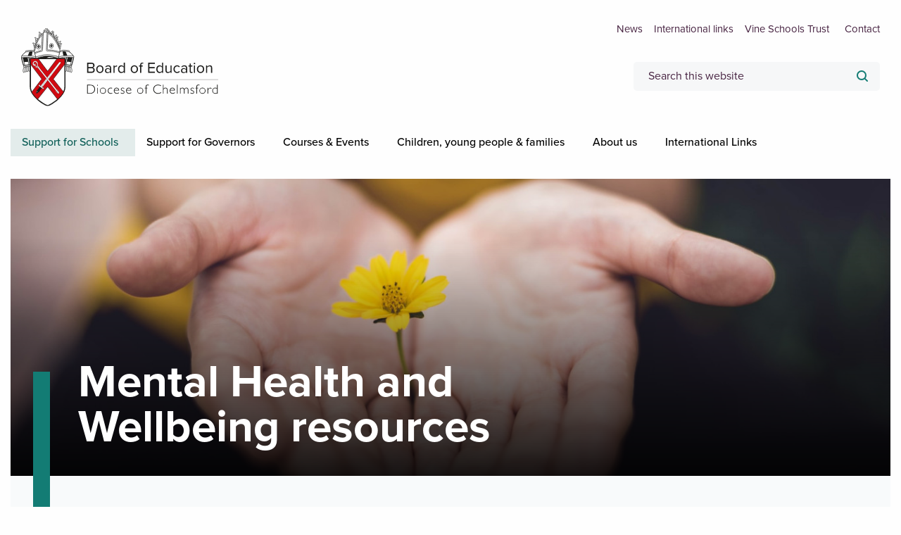

--- FILE ---
content_type: text/html; charset=UTF-8
request_url: http://cdbe.org.uk/support-for-schools/resources/mental-health-and-wellbeing-resources
body_size: 7525
content:
<!doctype html>
<html class="no-js" lang="en" dir="ltr">
  <head>

    <!-- Start cookieyes banner --> <script id="cookieyes" type="text/javascript" src="https://cdn-cookieyes.com/client_data/4f8578de5e248ec5c21fe2de/script.js"></script> <!-- End cookieyes banner -->


    <meta charset="utf-8">
    <meta http-equiv="x-ua-compatible" content="ie=edge">
    <meta name="viewport" content="width=device-width, initial-scale=1.0">

     <!-- Meta -->
<title>Mental Health and Wellbeing resources | Board of Education - Diocese of Chelmsford</title>
<meta name='description' content='Our 138 Church of England schools educate thousands of pupils each day, and it is our privilege to lead, equip and encourage them as we serve and support education across our diverse Diocese in Essex and East London.' />
<link rel='canonical' href='https://www.cdbe.org.uk/support-for-schools/resources/mental-health-and-wellbeing-resources' />
<meta name='robots' content='INDEX, FOLLOW' />

<!-- Open Graph -->
<meta property='og:title' content='Mental Health and Wellbeing resources' />
<meta property='og:description' content='Our 138 Church of England schools educate thousands of pupils each day, across our diverse Diocese in Essex and East London.' />
<meta property='og:type' content='article' />

<meta property='og:image' content='https://www.cdbe.org.uk/uploads/images/st-edwards-6148470e15e09-497-1692961721.jpg' />

<!-- Twitter Card -->
<meta property='twitter:title' content='Mental Health and Wellbeing resources' />
<meta property='twitter:card' content='summary' />
<meta property='twitter:description' content='Our 138 Church of England schools educate thousands of pupils each day, across our diverse Diocese in Essex and East London.' />
<meta property='twitter:image' content='https://www.cdbe.org.uk/uploads/images/st-edwards-6148470e15e09-497-1692961721.jpg' /> 


   
   <link rel="stylesheet" href="https://www.cdbe.org.uk/css/foundation.min.css">
    <link rel="stylesheet" href="https://www.cdbe.org.uk/css/app.css?version1.9a">

    <!-- Bring in the custom fonts -->
    <link rel="stylesheet" href="https://use.typekit.net/cdr1pym.css">

    <script src="https://ajax.googleapis.com/ajax/libs/jquery/3.7.1/jquery.min.js"></script>
    

    
    
<link rel="apple-touch-icon" sizes="180x180" href="/images/fav/apple-touch-icon.png">
<link rel="icon" type="image/png" sizes="32x32" href="/images/fav/favicon-32x32.png">
<link rel="icon" type="image/png" sizes="16x16" href="/images/fav/favicon-16x16.png">
<link rel="manifest" href="/images/fav/site.webmanifest">
<link rel="mask-icon" href="/images/fav/safari-pinned-tab.svg" color="#5bbad5">
<link rel="shortcut icon" href="/images/fav/favicon.ico">
<meta name="msapplication-TileColor" content="#da532c">
<meta name="msapplication-config" content="/images/fav/browserconfig.xml">
<meta name="theme-color" content="#ffffff">

<!-- Global site tag (gtag.js) - Google Analytics -->
<script async src="https://www.googletagmanager.com/gtag/js?id=G-FHB17JQSP7"></script>
<script>
  window.dataLayer = window.dataLayer || [];
  function gtag(){dataLayer.push(arguments);}
  gtag('js', new Date());

  gtag('config', 'G-FHB17JQSP7');
</script>


  </head>
<body>

    <!-- Mobile Header -->
<div class="grid-container mobile-head show-for-small-only hide-for-print">
  <div class="grid-x grid-padding-x align-justify">
    <div class="small-9 cell show-for-small-only mobile-logo">
      <a href="https://www.cdbe.org.uk/" class="svg"><img aria-label="Chelmsford Diocesan Board of Education logo" src="https://www.cdbe.org.uk/images/cdbe_logo.svg" alt="Chelmsford Diocesan Board of Education logo" /></a>
    </div>  
      <div class="small-2 cell show-for-small-only mobile-menu-icon">
        <a href="#" class="show-for-small-only svg" data-toggle="offCanvasTop1"><object aria-label="Menu icon" type="image/svg+xml" data="https://www.cdbe.org.uk/images/mobile-menu.svg" width="45px" height="100%" viewBox="0 0 45px 100%" alt="menu icon"></object></a>        
        <div class="cell">
          <div class="off-canvas-wrapper">
            </div>
            <div class="off-canvas position-top" id="offCanvasTop1" data-off-canvas>

                
                
                <ul class="vertical menu mobile-nav show-for-small-only" data-responsive-menu="drilldown medium-accordion">
                


            
               
                
              
  
         <li class="active">
            <a href="/support-for-schools">Support for Schools</a>
            
            <ul>
              
              <li>
                <a href="/support-for-schools/school-organisation">School Organisation</a>
                
                <ul class="second-link">
                  
                  <li>
                    <a href="/support-for-schools/school-organisation/buildings-and-estate-management">Buildings and Estate Management</a>
                    
                  </li>
                  
                  <li>
                    <a href="/support-for-schools/school-organisation/partnership-agreement">Partnership Agreement</a>
                    
                  </li>
                  
                  <li>
                    <a href="/support-for-schools/school-organisation/becoming-an-academy">Becoming an Academy</a>
                    
                  </li>
                  
                  <li>
                    <a href="/support-for-schools/school-organisation/becoming-a-federation">Becoming a Federation</a>
                    
                  </li>
                  
                  <li>
                    <a href="/support-for-schools/school-organisation/schools-bulletin">Schools Bulletin</a>
                    
                  </li>
                  
                  <li>
                    <a href="/support-for-schools/school-organisation/school-admissions">School Admissions</a>
                    
                  </li>
                  
                </ul>
                
              </li>
              
              <li>
                <a href="/support-for-schools/education-support">Education Support</a>
                
                <ul class="second-link">
                  
                  <li>
                    <a href="/support-for-schools/education-support/wellbeing-1">Wellbeing</a>
                    
                  </li>
                  
                  <li>
                    <a href="/support-for-schools/education-support/religious-education">Religious Education</a>
                    
                  </li>
                  
                  <li>
                    <a href="/support-for-schools/education-support/collective-worship">Collective Worship</a>
                    
                  </li>
                  
                  <li>
                    <a href="/support-for-schools/education-support/siams">Statutory Inspection of Anglican & Methodist Schools (SIAMS)</a>
                    
                  </li>
                  
                  <li>
                    <a href="/support-for-schools/education-support/bereavement-and-loss">Bereavement and loss</a>
                    
                  </li>
                  
                  <li>
                    <a href="/support-for-schools/education-support/spirituality">Spirituality</a>
                    
                  </li>
                  
                  <li>
                    <a href="/support-for-schools/education-support/safeguarding">Safeguarding</a>
                    
                  </li>
                  
                  <li>
                    <a href="/support-for-schools/education-support/environment-caring-for-gods-creation-in-schools">Environment - Caring for God's Creation in Schools</a>
                    
                  </li>
                  
                  <li>
                    <a href="/support-for-schools/education-support/social-justice-and-responsibility">Social Justice and Responsibility</a>
                    
                  </li>
                  
                </ul>
                
              </li>
              
              <li class="active">
                <a href="/support-for-schools/resources">Resources</a>
                
                <ul class="second-link">
                  
                  <li>
                    <a href="/support-for-schools/resources/collective-worship-resources">Collective Worship resources</a>
                    
                  </li>
                  
                  <li class="active">
                    <a href="/support-for-schools/resources/mental-health-and-wellbeing-resources">Mental Health and Wellbeing resources</a>
                    
                  </li>
                  
                  <li>
                    <a href="/support-for-schools/resources/bereavement-and-loss-resources">Bereavement and loss resources</a>
                    
                  </li>
                  
                  <li>
                    <a href="/support-for-schools/resources/environmental-curriculum-resources">Environmental Curriculum Resources</a>
                    
                  </li>
                  
                </ul>
                
              </li>
              
            </ul>
            
          </li>
                
                


            
               
                
              
  
         <li>
            <a href="/support-for-governors">Support for Governors</a>
            
            <ul>
              
              <li>
                <a href="/support-for-governors/governing-board">Governing Body</a>
                
              </li>
              
              <li>
                <a href="/support-for-governors/foundation-governors">Foundation Governors</a>
                
              </li>
              
              <li>
                <a href="/support-for-governors/governors-courses">Governors courses</a>
                
              </li>
              
              <li>
                <a href="/support-for-governors/clergy-as-governors">Clergy as Governors</a>
                
              </li>
              
              <li>
                <a href="/support-for-governors/headteacher-recruitment">Headteacher Recruitment</a>
                
              </li>
              
              <li>
                <a href="/support-for-governors/the-church-school-trust-deed">The Church School Trust Deed</a>
                
              </li>
              
            </ul>
            
          </li>
                
                


            
               
                
              
  
         <li>
            <a href="/courses-and-events">Courses & Events</a>
            
            <ul>
              
              <li>
                <a href="/courses-and-events/our-courses">Our Courses</a>
                
              </li>
              
              <li>
                <a href="/courses-and-events/events">Our Events</a>
                
              </li>
              
              <li>
                <a href="/courses-and-events/church-school-leadership-course">Church School Leadership Course</a>
                
              </li>
              
            </ul>
            
          </li>
                
                


            
               
                
              
  
         <li>
            <a href="/children-and-families">Children, young people & families</a>
            
            <ul>
              
              <li>
                <a href="/children-and-families/supporting-early-years">Supporting Early Years</a>
                
                <ul class="second-link">
                  
                  <li>
                    <a href="/children-and-families/supporting-early-years/toddler-groups-1">Toddler Groups</a>
                    
                  </li>
                  
                </ul>
                
              </li>
              
              <li>
                <a href="/children-and-families/growing-faith">Growing Faith</a>
                
              </li>
              
              <li>
                <a href="/children-and-families/children-youth-resources">Children and Youth resources</a>
                
              </li>
              
            </ul>
            
          </li>
                
                


            
               
                
              
  
         <li>
            <a href="/about-us">About us</a>
            
            <ul>
              
              <li>
                <a href="/about-us/vision">Vision </a>
                
              </li>
              
              <li>
                <a href="/about-us/diocesan-board-of-education">Diocesan Board of Education</a>
                
              </li>
              
              <li>
                <a href="/about-us/chelmsford-diocese-educational-trust">Chelmsford Diocese Educational Trust</a>
                
              </li>
              
              <li>
                <a href="/about-us/education-team">Education team</a>
                
              </li>
              
              <li>
                <a href="/about-us/our-schools">Our Schools</a>
                
              </li>
              
              <li>
                <a href="/about-us/data-protection-and-privacy">Data Protection and Privacy</a>
                
              </li>
              
              <li>
                <a href="/about-us/complaints-policy">Complaints policy</a>
                
              </li>
              
            </ul>
            
          </li>
                
                


            
               
                
              
  
         <li>
            <a href="/international-links">International Links</a>
            
            <ul>
              
              <li>
                <a href="/international-links/kenya">Kenya</a>
                
              </li>
              
              <li>
                <a href="/international-links/trinidad-and-tobago">Trinidad & Tobago</a>
                
              </li>
              
              <li>
                <a href="/international-links/sweden">Sweden</a>
                
              </li>
              
            </ul>
            
          </li>
                
                
                <li><a href="https://www.cdbe.org.uk/news">News</a></li>
            <li><a href="https://www.cdbe.org.uk/international-links">International links</a></li>
            <li><a href="https://www.cdbe.org.uk/contact">Contact</a></li>
          </ul>

            <div class="search-mobile">
                   <form method="post" action="https://www.cdbe.org.uk/"  >
<div class='hiddenFields'>
<input type="hidden" name="ACT" value="29" />
<input type="hidden" name="RES" value="30" />
<input type="hidden" name="meta" value="TlujNt4colfTe/ADYyOnl4/0kU8tbq5lbDourjISSPXJTk9SOlIz1ceQcvKK8zvaMUaDP8mQiIvBYD/I0UgmbXsqb2EoL4L7ByQW821F75hm7mgBg0xj4x7VlRiIxdGl8P5ITv0q5WzW8CADsNiL9w00Snft3qbkaM2hQrdDglpQWo08MRk8pIw/uKdN62SmpTzO9k+qPJbhOlLEvt+NQUGjwFx6BpxT2aIKyjmpO4vW7b2wrVoHn2wkQ7MrUlHbP9RV0wTdfQzA/AfEyybEHVmcfsfk5Dj2HcbDcQpABSHzYRndWOMSV0VfU8U6rL14GICixSU0dKqndHtUxtcmCrgkLapavHYv3Fm+K8kedI4AHWGGcFtbeoLYlQ4mF2Z7kiB/i4/8A7MUvFvN8NZpgqL9FzZFaObWp+dSs0zJFjlbctPJFPbuwGz3ehMpGW4Lzv75bDTV9hBkarokm0MqXbEQJSIrouVLJ5loqUXQYeqeFsfEH087Rcps2wTDqnaGr0JI0kQ/8fR9HTj5AmKVvdWtDXCjSvhKzS+wtPpL+YdzLmtSUGnZOhIbM4vYM6KL9xR8B2Gps6ohV6duzoaFKQ==" />
<input type="hidden" name="site_id" value="1" />
<input type="hidden" name="csrf_token" value="c8fc8e256b281b58b3e49735dfbc015f274eb57c" />
</div>


              <input type="search" name="keywords" id="enter-keywords" value="" placeholder="Search this website" search_in="everywhere" aria-label="Search">
              </form>
              </div>
    
            <button class="close-button" aria-label="Close menu" type="button" data-close> <span aria-hidden="true">&times;</span></button>
            </div> 
          </div>
        </div>
      </div>             
  </div>

<!-- header -->
<div class="grid-container">
     <header class="hide-for-print hide-for-small">
       
      <div class="grid-x grid-padding-x">
          
  <!-- logo -->
          <div class="medium-4 cell logo show-for-medium">
            <a href="https://www.cdbe.org.uk/" class="svg"><img aria-label="Chelmsford Diocesan Board of Education logo" src="https://www.cdbe.org.uk/images/cdbe_logo.svg" alt="Chelmsford Diocesan Board of Education logo" /></a>

          </div>

          <div class="medium-auto cell hide-for-small-only">

           
          <ul class="menu top-menu align-right">
            <li><a href="https://www.cdbe.org.uk/news">News</a></li>
            <li><a href="https://www.cdbe.org.uk/international-links">International links</a></li>
            <li class="new-window"><a href="https://www.vineschoolstrust.co.uk" target="_blank">Vine Schools Trust</a></li>
            <li><a href="https://www.cdbe.org.uk/contact">Contact</a></li>
            </ul>

            <div class="search">
              <form method="post" action="https://www.cdbe.org.uk/"  >
<div class='hiddenFields'>
<input type="hidden" name="ACT" value="29" />
<input type="hidden" name="RES" value="30" />
<input type="hidden" name="meta" value="TlujNt4colfTe/ADYyOnl4/0kU8tbq5lbDourjISSPXJTk9SOlIz1ceQcvKK8zvaMUaDP8mQiIvBYD/I0UgmbXsqb2EoL4L7ByQW821F75hm7mgBg0xj4x7VlRiIxdGl8P5ITv0q5WzW8CADsNiL9w00Snft3qbkaM2hQrdDglpQWo08MRk8pIw/uKdN62SmpTzO9k+qPJbhOlLEvt+NQUGjwFx6BpxT2aIKyjmpO4vW7b2wrVoHn2wkQ7MrUlHbP9RV0wTdfQzA/AfEyybEHVmcfsfk5Dj2HcbDcQpABSHzYRndWOMSV0VfU8U6rL14GICixSU0dKqndHtUxtcmCrgkLapavHYv3Fm+K8kedI4AHWGGcFtbeoLYlQ4mF2Z7kiB/i4/8A7MUvFvN8NZpgqL9FzZFaObWp+dSs0zJFjlbctPJFPbuwGz3ehMpGW4Lzv75bDTV9hBkarokm0MqXbEQJSIrouVLJ5loqUXQYeqeFsfEH087Rcps2wTDqnaGr0JI0kQ/8fR9HTj5AmKVvdWtDXCjSvhKzS+wtPpL+YdzLmtSUGnZOhIbM4vYM6KL9xR8B2Gps6ohV6duzoaFKQ==" />
<input type="hidden" name="site_id" value="1" />
<input type="hidden" name="csrf_token" value="c8fc8e256b281b58b3e49735dfbc015f274eb57c" />
</div>


              <input type="search" name="keywords" id="enter-keywords" value="" placeholder="Search this website" search_in="everywhere" aria-label="Search">
              </form>
               </div>

          </div>
        </div>
           
<!-- Navigation -->

<div class="grid-x">
         <div class="medium-12 cell main-nav">

          <nav> 
            
              
              <ul class="dropdown menu show-for-medium" data-dropdown-menu>
              

       <li class="active">
          <a href="/support-for-schools">Support for Schools</a>
          
          <ul>
            
            <li>
              <a href="/support-for-schools/school-organisation">School Organisation</a>
              
              <ul class="second-link">
                
                <li>
                  <a href="/support-for-schools/school-organisation/buildings-and-estate-management">Buildings and Estate Management</a>
                  
                </li>
                
                <li>
                  <a href="/support-for-schools/school-organisation/partnership-agreement">Partnership Agreement</a>
                  
                </li>
                
                <li>
                  <a href="/support-for-schools/school-organisation/becoming-an-academy">Becoming an Academy</a>
                  
                </li>
                
                <li>
                  <a href="/support-for-schools/school-organisation/becoming-a-federation">Becoming a Federation</a>
                  
                </li>
                
                <li>
                  <a href="/support-for-schools/school-organisation/schools-bulletin">Schools Bulletin</a>
                  
                </li>
                
                <li>
                  <a href="/support-for-schools/school-organisation/school-admissions">School Admissions</a>
                  
                </li>
                
              </ul>
              
            </li>
            
            <li>
              <a href="/support-for-schools/education-support">Education Support</a>
              
              <ul class="second-link">
                
                <li>
                  <a href="/support-for-schools/education-support/wellbeing-1">Wellbeing</a>
                  
                </li>
                
                <li>
                  <a href="/support-for-schools/education-support/religious-education">Religious Education</a>
                  
                </li>
                
                <li>
                  <a href="/support-for-schools/education-support/collective-worship">Collective Worship</a>
                  
                </li>
                
                <li>
                  <a href="/support-for-schools/education-support/siams">Statutory Inspection of Anglican & Methodist Schools (SIAMS)</a>
                  
                </li>
                
                <li>
                  <a href="/support-for-schools/education-support/bereavement-and-loss">Bereavement and loss</a>
                  
                </li>
                
                <li>
                  <a href="/support-for-schools/education-support/spirituality">Spirituality</a>
                  
                </li>
                
                <li>
                  <a href="/support-for-schools/education-support/safeguarding">Safeguarding</a>
                  
                </li>
                
                <li>
                  <a href="/support-for-schools/education-support/environment-caring-for-gods-creation-in-schools">Environment - Caring for God's Creation in Schools</a>
                  
                </li>
                
                <li>
                  <a href="/support-for-schools/education-support/social-justice-and-responsibility">Social Justice and Responsibility</a>
                  
                </li>
                
              </ul>
              
            </li>
            
            <li class="active">
              <a href="/support-for-schools/resources">Resources</a>
              
              <ul class="second-link">
                
                <li>
                  <a href="/support-for-schools/resources/collective-worship-resources">Collective Worship resources</a>
                  
                </li>
                
                <li class="active">
                  <a href="/support-for-schools/resources/mental-health-and-wellbeing-resources">Mental Health and Wellbeing resources</a>
                  
                </li>
                
                <li>
                  <a href="/support-for-schools/resources/bereavement-and-loss-resources">Bereavement and loss resources</a>
                  
                </li>
                
                <li>
                  <a href="/support-for-schools/resources/environmental-curriculum-resources">Environmental Curriculum Resources</a>
                  
                </li>
                
              </ul>
              
            </li>
            
          </ul>
          
        </li>
              
              

       <li>
          <a href="/support-for-governors">Support for Governors</a>
          
          <ul>
            
            <li>
              <a href="/support-for-governors/governing-board">Governing Body</a>
              
            </li>
            
            <li>
              <a href="/support-for-governors/foundation-governors">Foundation Governors</a>
              
            </li>
            
            <li>
              <a href="/support-for-governors/governors-courses">Governors courses</a>
              
            </li>
            
            <li>
              <a href="/support-for-governors/clergy-as-governors">Clergy as Governors</a>
              
            </li>
            
            <li>
              <a href="/support-for-governors/headteacher-recruitment">Headteacher Recruitment</a>
              
            </li>
            
            <li>
              <a href="/support-for-governors/the-church-school-trust-deed">The Church School Trust Deed</a>
              
            </li>
            
          </ul>
          
        </li>
              
              

       <li>
          <a href="/courses-and-events">Courses & Events</a>
          
          <ul>
            
            <li>
              <a href="/courses-and-events/our-courses">Our Courses</a>
              
            </li>
            
            <li>
              <a href="/courses-and-events/events">Our Events</a>
              
            </li>
            
            <li>
              <a href="/courses-and-events/church-school-leadership-course">Church School Leadership Course</a>
              
            </li>
            
          </ul>
          
        </li>
              
              

       <li>
          <a href="/children-and-families">Children, young people & families</a>
          
          <ul>
            
            <li>
              <a href="/children-and-families/supporting-early-years">Supporting Early Years</a>
              
              <ul class="second-link">
                
                <li>
                  <a href="/children-and-families/supporting-early-years/toddler-groups-1">Toddler Groups</a>
                  
                </li>
                
              </ul>
              
            </li>
            
            <li>
              <a href="/children-and-families/growing-faith">Growing Faith</a>
              
            </li>
            
            <li>
              <a href="/children-and-families/children-youth-resources">Children and Youth resources</a>
              
            </li>
            
          </ul>
          
        </li>
              
              

       <li>
          <a href="/about-us">About us</a>
          
          <ul>
            
            <li>
              <a href="/about-us/vision">Vision </a>
              
            </li>
            
            <li>
              <a href="/about-us/diocesan-board-of-education">Diocesan Board of Education</a>
              
            </li>
            
            <li>
              <a href="/about-us/chelmsford-diocese-educational-trust">Chelmsford Diocese Educational Trust</a>
              
            </li>
            
            <li>
              <a href="/about-us/education-team">Education team</a>
              
            </li>
            
            <li>
              <a href="/about-us/our-schools">Our Schools</a>
              
            </li>
            
            <li>
              <a href="/about-us/data-protection-and-privacy">Data Protection and Privacy</a>
              
            </li>
            
            <li>
              <a href="/about-us/complaints-policy">Complaints policy</a>
              
            </li>
            
          </ul>
          
        </li>
              
              

       <li>
          <a href="/international-links">International Links</a>
          
          <ul>
            
            <li>
              <a href="/international-links/kenya">Kenya</a>
              
            </li>
            
            <li>
              <a href="/international-links/trinidad-and-tobago">Trinidad & Tobago</a>
              
            </li>
            
            <li>
              <a href="/international-links/sweden">Sweden</a>
              
            </li>
            
          </ul>
          
        </li>
              
             
            </nav> 



          
          </div>
         </div>
 </header>

 


<!-- Start of main content -->
<section>
    <div class="grid-x align-justify">
        <div class="small-12 medium-12 cell">
   
       <!-- Banner images -->
                  <div class="main-hero">
                   <div class="banneroverlay"></div>
                  <div class="inner-banner-block hide-for-small-only">
                    <img src="https://www.cdbe.org.uk/images/hero-block.svg?version1" class="show-for-medium" />
                    <img src="https://www.cdbe.org.uk/images/block-mobile.svg?version1" class="show-for-small-only" />
                   </div>
                        <figure>
                            
                            
                                <img src="https://www.cdbe.org.uk/uploads/images/hands-flower-187-1767357278.jpg" alt="" class="show-for-medium hide-for-print" />
                            

                            

                            
                            
                            <img src="https://www.cdbe.org.uk/uploads/images/_ansel_image_cache/0e0829067dc0f0064a083646164f5f31.jpg"  alt=""  class="show-for-small-only hide-for-print" />
                            
                  
                            
                         </figure>
              <div class="hero-caption-inner">
                            <div class="grid-x align-justify">
                                 <div class="small-12 cell">
                                     <h1>Mental Health and Wellbeing resources</h1>
                                     
                                     <p></p>
                               </div>
                           </div>
                      </div>             
               </div>
      </div>
     </div>
   </section>
   <!-- Main content -->
   
   <main>
     <div class="grid-x grid-padding-x inner-content align-justify">
           <div class="small-12 medium-7 medium-offset-1 large-8 cell">
              
              <div class="opener">
                 <p>We have put together some useful links and sources of support for children, young people and school staff to access advice and help for mental health and wellbeing needs.</p>
              </div>
              
              <p>The list is not exhaustive, and many other useful organisations and services exist, but it is hoped that these will help schools navigate some key resources available.&nbsp;</p>

<h3>Navigate</h3>

<p>Navigate is a brand new resource that builds emotional resilience and helps pupils and staff come to terms with life after lockdown. The resource consists of 6 x 1 hour sessions. Each session is facilitated by a series of bitesize videos, hosted by the Founders of Imagine For Schools. The videos run alongside teacher-led activities specifically designed and resourced for Navigate. Visit the&nbsp;<a href="http://imagineforschools.co.uk/Navigate/" target="_blank">Imagine for Schools</a>&nbsp;website for more details.</p>

<h3>Mentally Healthy Schools</h3>

<p>Mentally Healthy Schools is a free website for primary schools, offering school staff information, advice and practical resources to better understand and promote pupils&rsquo; mental health and wellbeing. They are producing fortnightly toolkits to support school staff and parents during the COVID-19 pandemic. Visit the <a href="https://www.mentallyhealthyschools.org.uk/" target="_blank" title="Opens in a new window">Mentally Healthy Schools website</a>.</p>

<h3>School Wellbeing</h3>

<p>Advice for settings and families, with&nbsp;<a href="https://www.schoolwellbeing.co.uk/mental-health-wellbeing" target="_blank" title="Visit the School Wellbeing website. Opens in a new window.">tools and free resources</a> to support children&rsquo;s wellbeing for schools, as well as resources for parents/carers.</p>

<h3>Place2Be</h3>

<p>Place2Be is a children&rsquo;s mental health charity that provides counselling and mental health support and training in UK schools. They have produced some <a href="https://www.place2be.org.uk/our-services/services-for-schools/mental-health-resources-for-schools/coronavirus-wellbeing-activity-ideas-for-schools/" target="_blank" title="Visit the Place2Be website. Opens in a new window.">activity ideas</a> for teachers to use to boost pupils&rsquo; wellbeing, particularly if they are finding the evolving situation around Coronavirus unsettling.</p>

<h3>YoungMinds</h3>

<p>Mental health advice and support for children and young people and their parents. Visit their <a href="https://youngminds.org.uk/find-help/looking-after-yourself/coronavirus-and-mental-health/" target="_blank" title="Visit the YoungMinds website. Opens in a new window.">Coronavirus and mental health advice page</a> for those struggling with anxiety, isolation, coronavirus and the impact on mental health.</p>

<h3>Anna Freud National Centre for Children and Families</h3>

<p>Help for school leaders and teaching staff who are working to support the mental health and wellbeing of their pupils. They have provided specific Coronavirus<a href="https://www.annafreud.org/what-we-do/anna-freud-learning-network/coronavirus/" target="_blank" title="Visit Anna Freud website. Opens in a new window."> </a>support, and a <a href="https://www.annafreud.org/media/11242/looking-after-each-other-ourselves-final.pdf" target="_blank" title="Download PDF. Opens in a new window.">guide for supporting the mental health and wellbeing of school staff</a>.</p>

<h3>B Kinder</h3>

<p>The B Kinder Foundation is an initiative that several of our schools have become involved which focusses on how everyone has the power to make a difference through human kindness.&nbsp;These free resources have activities that can encourage children to talk about the coronavirus and focus on their hopes and feelings.</p>

<p>Each coloured activity set is suitable for the following age ranges:</p>

<ul>
	<li><a href="https://www.cdbe.org.uk/uploads/files/b_kinder_activity_sheets_yellow2UK.pdf" target="_blank">Yellow (2.5MB): 5 &ndash; 7 year olds</a> (KS1)</li>
	<li><a href="https://www.cdbe.org.uk/uploads/files/b_kinder_activity_sheets_red_2UK.pdf" target="_blank">Red (2MB): 8 &ndash; 11 year olds</a> (KS2)</li>
	<li><a href="https://www.cdbe.org.uk/uploads/files/b_kinder_activity_sheets_orange_2UK.pdf" target="_blank">Orange (2MB): 11 &ndash; 15 year olds</a> (KS3)</li>
</ul>
              
           </div>
   
           <!-- <div class="medium-3 cell side-nav hide-for-small-only">
               <h3>About us</h3>
               <ul class="menu vertical">
                   
                 

               </ul>
           </div> -->
       </div>
   </main>
   
   
   
   <!-- additional content  -->
<section class="additional-content">
      
  </section>
  
     
   
     <!-- Related items -->
     <section>
       <div class="grid-x grid-padding-x related-holder">
         <div class="small-12 cell related-headline">
           <h2>Related pages</h2>
           </div>
           <div class="small-12 medium-4 cell related-pages">
   
  <div class="related-pages-img">
    <div class="banneroverlay"></div>
    
    
    <img src="https://www.cdbe.org.uk/uploads/images/_ansel_image_cache/fcec6916bd8880eda2d16104c16f754b.jpg" alt="Secondary science experiment" class="hide-for-print" />
    

    

  <div class="related-pages-title">
    <h2>Education Support</h2>  </div>
</a>

</div>


<p>From Collective Worship and&nbsp;Religious Education, to church school inspections and headteacher recruitment, we are here to equip our&nbsp;schools with the tools they need to enable the children and&#8230;
</p>


  <p>
      
      <a class="link link-hover" href="https://www.cdbe.org.uk/support-for-schools/education-support">See our Education Support page</a>

    
    </p>
</div>  <div class="small-12 medium-4 cell related-pages">
   
  <div class="related-pages-img">
    <div class="banneroverlay"></div>
    
    
    <img src="https://www.cdbe.org.uk/uploads/images/_ansel_image_cache/31b258eeccd93c79b6c4f3aa4a3feb27.jpg" alt="" class="hide-for-print" />
    

    

  <div class="related-pages-title">
    <h2>Support for Schools</h2>  </div>
</a>

</div>


<p>
From buildings &amp; estate management and&nbsp;academy conversion to RE and Collective Worship,&nbsp;our School Advisers&nbsp;and support staff are available to provide guidance for our schools.

</p>


  <p>
      
      <a class="link link-hover" href="https://www.cdbe.org.uk/support-for-schools">See our Support for Schools page</a>

    
    </p>
</div>  
         </div>
       </section>
       
       

<!-- Footer -->
<footer>
  <div class="grid-x grid-padding-x align-spaced">

    <div class="small-12 medium-7 large-5 cell footer-address">
      <h3>Contact us</h3>
      
      <address>  <p>Education Department, Diocesan Office,<br>
                53 New Street,
                Chelmsford, Essex CM1 1AT</p></address>
      <p>
        
        <img src="/images/purple-phone.svg?version1" alt="Phone icon" aria-label="Phone icon" class="footer-icons" /><a href="tel:01245 982623">01245 982623</a><br>
        
        
        <img src="/images/purple-email.svg?version1" alt="Email icon" aria-label="Email icon" class="footer-icons" /><a href="mailto:education@chelmsford.anglican.org" class="link link-hover">education@chelmsford.anglican.org</a>
    
</p>
        
      </div>
        
    <div class="small-12 medium-auto cell align-right foot-logos">
        <a href="https://www.chelmsford.anglican.org" target="_blank" class="svg"><img aria-label="Chelmsford Diocese logo" src="https://www.cdbe.org.uk/images/diocese-crest.svg" alt="Chelmsford Diocese logo" /></a>
        <a href="https://www.churchofengland.org" target="_blank" class="svg"><img aria-label="Church of England logo" src="https://www.cdbe.org.uk/images/cofe.svg" alt="Church of England logo" /></a>
    </div>
      </div>
 
<!-- Copyright section -->

<div class="grid-x copyright align-spaced">

 <div class="small-12 medium-8 cell">
     <ul class="menu footer-links">
         <!-- <li><a href="https://www.cdbe.org.uk/accessibility">Accessibility</a></li> -->
         <li><a href="https://www.cdbe.org.uk/about-us/data-protection-and-privacy">Privacy & cookies</a></li>
         <li><a href="https://www.cdbe.org.uk/safeguarding">Safeguarding</a></li>
         <li><a href="https://www.cdbe.org.uk/schools/vacancies">School vacancies</a></li>
         <!-- <li><a href="#">Sitemap</a></li> -->
     </ul>
   <h5>&copy; 2026 The Chelmsford Diocesan Board of Finance is a registered charity, No 249505</h5>
 </div>

 <div class="small-12 medium-4 cell digital-spirit">
     <h5><a href="https://www.digital-spirit.co.uk" target="_blank"><img src="https://www.cdbe.org.uk/images/ds-icon.svg" alt="Digital Spirit icon" />lovingly coded by Digital Spirit</a></h5>
 </div>
</div>
</footer>
</div>
    
<script src="https://www.cdbe.org.uk/js/vendor/what-input.js"></script>
<script src="https://www.cdbe.org.uk/js/vendor/foundation.min.js"></script>
<script src="https://www.cdbe.org.uk/js/app.js"></script>



  </body>
</html>


--- FILE ---
content_type: text/css
request_url: https://www.cdbe.org.uk/css/app.css?version1.9a
body_size: 11197
content:
.grid-container {
	max-width: 85rem;
	margin: 0 auto;
}

img { max-width: 100%;}

a.svg {
    position: relative;
    display: inline-block; 
  }

  a.svg:after {
    content: ""; 
    position: absolute;
    top: 0;
    right: 0;
    bottom: 0;
    left:0;
  }

h1, h2, blockquote  { 
font-family: proxima-nova, sans-serif;
    font-weight: 700;
    font-style: normal;
    text-rendering: optimizeLegibility;
}




h3, h4, h5, h6  { 
font-family: proxima-nova, sans-serif;
    font-weight: 500;
    font-style: normal;
    text-rendering: optimizeLegibility;
}

p, li, ul, ol, table, a {
font-family: proxima-nova, sans-serif;
    font-weight: 400;
    font-style: normal;
    text-rendering: optimizeLegibility;
}

h1 {
	color: #891a1f;
	margin-bottom: 0em;
	font-size: 4rem;
    line-height: 4rem;
}



    
h2 {
    color: #891a1f;
    font-size: 2.25rem;
    margin-bottom: 0.9rem;
    margin-top: 2rem;
}


h3 {
    color: #137c74;
    margin: 0rem 0 0.5rem 0;
    font-size: 1.5rem;
    }



h4 {
    color: #000;
    margin-bottom: 3px;
    font-size: 1.3rem;
    font-weight: 600;
    }


p, ul, ol {
	font-size: 1.05rem;
    color: #462240;
    line-height: 2.3rem;
    margin-bottom: 1.3rem;
}

blockquote  {
        font-size: 1.8rem;
        color: #137c74;
        padding: 0em 2rem;
        margin: 3rem 1rem 3rem 2rem;
        border-left: 4px solid #891a1f;
        font-weight: 300;
}


blockquote p  {
    font-size: 1.8rem;
    color: #137c74;
    border-left: none;
    font-weight: 300;
}




.active {
    color: #227373}
  
  a {
      transition: .35s all ease;
      color: #891a1f;
  }
  
  a:hover {
      color: #227373;
      transition: .35s all ease;
  }

  a:focus {
    color: #227373;

  }

  
  .link {
    display: inline-block;
    position: relative;
    text-decoration: none;
    padding: 0.5rem 0;
    color: #891a1f;
    font-weight: 700;
  }

  .link:hover {
      color: #022E40;
  }
  
  
  table {
    border-color: #ccc;
  }

  td {
      color: #137c74;
  }


  td p {
    color: #137c74;
}

  tbody tr:nth-child(2n) {
	border-bottom: 0;
	background-color: #ffffffa1;
}


  /* hover styles */
  .link-hover:after {
    content: '';
    position: absolute;
    width: 100%;
    height: 2px;
    bottom: 0;
    left: 0;
    background-color: #891a1f;
    transform: scaleX(0);
    transform-origin: bottom right;
    transition: transform 0.3s;
  }
  .link-hover:hover:after {
    transform-origin: bottom left;
    transform: scaleX(1);
  }




  .teamlink {
    display: inline-block;
    position: relative;
    text-decoration: none;
    padding: 0.5rem 0;
    color: #fff;
    text-transform: uppercase;
    font-weight: 500;
    letter-spacing: 0.15rem;
    font-size: 75%;
  }

  .teamlink:hover {
      color: #000;
  }




 .main-links{
	padding: 0;
    margin: 2rem 3em;
}


.main-links li {
    position: relative;
    list-style-type: none;
    margin: 1rem 0;
}

.main-links li a::before {
    content: "";
        position: absolute;
        top: 5px;
        left: -45px;
        width: 29px;
        height: 29px;
        background-image: url('/images/right-arrow-bold.svg');
        background-repeat: no-repeat;

}

.main-links li a {
    font-size: 1.2rem;
    font-weight: 700;
    margin-left: 0em;
}







.email-signup-btn {
    background-color: #891a1f;
    color: #fff;
    border-radius: 5px;
    font-family: proxima-nova, sans-serif;
    font-weight: 500;
    font-style: normal;
    font-size: 1.15em;
    padding: 0.8em 1.5rem;
    line-height: 20px;
    margin: 0.5em 3rem 0 0;
    display: inline-block;
}


.email-signup-btn:hover,
.email-signup-btn:focus {
  box-shadow: inset 0 -3.25rem 0 0 var(--hover);
  color: #fff;
  transition: 0.25s;

}

.email-signup-btn {
  --hover: #891a1f;
}










.main-btn {
    background-color: #137c74;
    color: #fff;
    border-radius: 5px;
    font-family: proxima-nova, sans-serif;
    font-weight: 500;
    font-style: normal;
    font-size: 1.05em;
    padding: 0.6em 1em;
    line-height: 20px;
    display: inline-block;
}


.main-btn:hover,
.main-btn:focus {
  box-shadow: inset 0 -4.25em 0 0 var(--hover);
  color: #fff;
  transition: 0.55s;
}

.main-btn {
  --hover: #891a1f;
}



.filter-btn {
    color: #fff!important;
}



.blueline-btn {
    background-color: #fff;
    color: #022938;
    border-radius: 5px;
    border: 1px solid #022938;
font-family: proxima-nova, sans-serif;
    font-weight: 500;
    font-style: normal;
    font-size: 1.05rem;
    padding: 0.6rem 1rem;
    line-height: 20px;
    margin-top: 1rem;
    display: inline-block;
}


.blueline-btn:hover,
.blueline-btn:focus {
  box-shadow: inset 0 -4.25rem 0 0 var(--hover);
  color: #fff;
  transition: 0.25s;

}

.blueline-btn {
  --hover: #022E40;
}



.hero-btn {
    background-color: #fff;
    color: #4B2E5D;
    border-radius: 5px;
    font-family: proxima-nova, sans-serif;
    font-weight: 500;
    font-style: normal;
    font-size: 1.05em;
    padding: 0.5em 0.8em;
    line-height: 20px;
    margin: 1em 1em 0 0;
    display: inline-block;
}


.hero-btn:hover,
.hero-btn:focus {
  box-shadow: inset 0 -4.25rem 0 0 var(--hover);
  color: #fff;
  transition: 0.25s;

}

.hero-btn {
  --hover: #891a1f;
}



.social {
    margin: 1em 0em;
}
.social-link {
    margin-right: 1rem;
}

.events-banner {
    font-size: 0.9rem;
    padding: 0.3em 1rem;
}



.white-line {
    color: #fff;
    border: solid 1px #fff;
}


/* header section */

header {
    margin: 1.5rem 0em 1rem 0rem;
}


.logo {
    margin: 1rem 0 0 0;
}

.logo img {
    max-width: 280px;
}

.top-menu li a {
    color: #462240;
    font-size: 0.93rem;
    font-family: proxima-nova, sans-serif;
    font-weight: 400;
    font-style: normal;  
    margin: 0 0 0.5rem 0rem;
    text-align: left;
    padding: 0.6rem 0 1rem 1rem;
}

.top-menu li a:hover {
color: #D0A403;
}


.new-window:after{

    content : url(../images/new-window.svg);
    margin-left: 0.4rem;
    margin-top: -0.5rem;
    
    }
    



.main-nav {
    margin: 2rem 0 1rem 0;
 }
 
 .main-nav li a {
     color: #000;
     font-weight: 500;
     font-family: proxima-nova, Arial, Helvetica, sans-serif;
     font-size: 1rem;
     padding: 7px 20px 6px;
     
 }
  
 .main-nav a:hover {
     color: #B51F42;
 }
 
 
 
 
 
 
 
 
 
 
 
 
 
 
 
 
 .menu .active > a {
     background: #E3ECEB;
     color: #0F5F58;
     }
 
 
     .menu .is-active > a {
         background: #E3ECEB;
         color: #0F5F58;
       }
 
         
 
 .dropdown.menu > li.is-dropdown-submenu-parent > a::after {
 
     display: none;
     
 }
 
 
 
 .is-dropdown-submenu .is-dropdown-submenu-parent.opens-right > a::after {
 
     border-color: transparent transparent transparent #0F5F58;
   }
 
 
   .is-dropdown-submenu .is-dropdown-submenu-parent.opens-left > a::after {
     border-color: transparent transparent transparent #0F5F58;
   }
 
 
 .dropdown .is-dropdown-submenu a {
     padding: 0.7rem 1rem;
     text-transform: none;
     font-size: 0.9rem;
     line-height: 25px;
     text-align: left!important;
     margin: 0!important;
     width: 100%;
     padding-left: 30px;
 }
 
 .is-submenu-item {
     font-size: 1em;
 }
 
 .dropdown.menu > li.is-active > a {
     background: transparent;
     color: #891a1f;
     }
 
 .is-dropdown-submenu-parent {
     position: relative;
     z-index: 500;
 
 }
 .is-submenu-item a:hover { 
     color: #0F5F58;
 background-color: #E3ECEB;
 }
 
 .is-dropdown-submenu {
     border-bottom: 1px solid #E2E2E2;
     border-right: 1px solid #E2E2E2;
     border-left: 1px solid #E2E2E2;
     border-top: none;
     margin-top: 0.5rem;
     background: #FFFDFD;
     padding: 0px!important;
     width: 100%;
     text-align: left;
     min-width: 350px;
     list-style: none;
 }
 
 .is-dropdown-submenu-parent.opens-right > .is-dropdown-submenu {
     right: auto;
     left: 100%;
     margin-left: 0 !important;
   }
 
 
   
 
 
 
 
 
 
 
 
 
 /* Mobile menu styles */
 
 .off-canvas.is-transition-overlap {
     z-index: 200;
 }
 
 .mobile-menu-icon {
     margin-top: 30px;
 }
 
 
 
 .off-canvas.is-transition-overlap {
     z-index: 40;
 }
 .mobile-nav {
     margin: 60px 0 0 0px;
     text-align: left;
 }
 
 .mobile-nav li a {
     color: #000;
     font-size: 1.05rem;
     line-height:2rem;
     font-family: proxima-nova, Arial, Helvetica, sans-serif;
     font-weight: 400;
     font-style: normal;
     border-bottom: #beb9b9 1px solid;
 }
 
 
 .mobile-nav li a:hover {
     font-size: 1.15rem!important;
     background-color: #0d6962;
     color: #fff;
 
 }
 
 
 .mobile-nav ul {
     padding-bottom: 0.2rem;
     margin-left: 0;
 }
 
 
 
 .mobile-nav .nested li:last-child {
     margin-bottom: 1rem;
 }
 
 .mobile-icon {
     float: right;
 }
 
 
 .drilldown a {
     padding: 0.7rem 1rem;
     background: none;
 }
 
 
 .close-button {
     color: #000;
 }
 
 
 .drilldown .is-drilldown-submenu-parent > a::after {
     border-color: transparent transparent transparent #000;
 }
 
 
 
 
 .drilldown .js-drilldown-back > a::before {
     border-color: transparent #000 transparent transparent;
 }
 
 .mobile-nav a:hover {
     color: #022E40;
     background-color: #fff;
 
 }
 
 .is-drilldown li {
     margin: 0.2rem;
 }
 
 
 
 .drilldown .is-drilldown-submenu {
     background: #f2f4f5;
 }
 
 
 
 .off-canvas {
     background-color: #f2f4f5;
 }
 
 .position-top {
     top: 0px;
     left: 0;
     width: 100%;
     overflow-x: auto;
     -webkit-transform: translateY(-800px);
     -ms-transform: translateY(-800px);
     transform: translateY(-800px);
     height: 800px;
 }
 
 .off-canvas.is-transition-overlap {
     z-index: 500;
 }
 

 




.top-section {
    background-color: #fff;
}

.search {
    margin-top: 1rem;
        justify-content: flex-end;
        display: flex;
        clear: both;
}

.search input {
    background-color: #F6F7F8;
    border: none;
    height: 2rem;
    box-shadow: none;
    background-image: url("/images/search.svg");
    background-repeat: no-repeat;
    background-position: 95% 50%;
    border-radius: 5px;
    font-size: 0.9rem;
    padding: 1.3rem;
    color: #022E40;
    width: 350px;


}

::-webkit-input-placeholder {
    color: #462240;
    font-size: 1rem;
    font-family: proxima-nova, sans-serif;
    font-weight: 400;
    font-style: normal;  
}

::-moz-placeholder {
    color: #462240;
    font-size: 1rem;
    font-family: proxima-nova, sans-serif;
    font-weight: 400;
    font-style: normal;  
}

:-ms-input-placeholder {
    color: #462240;
    font-size: 1rem;
    font-family: proxima-nova, sans-serif;
    font-weight: 400;
    font-style: normal;  
}

::placeholder {
    color: #462240;
    font-size: 1rem;
    font-family: proxima-nova, sans-serif;
    font-weight: 400;
    font-style: normal;  
}


.search-results h1 {
    color: #891a1f;
    margin-bottom: 1rem;
}

.search-results h2 {
    font-size: 1.7rem;
}

.search-results p {
    margin-bottom: 0.2rem;
}


tbody, tfoot, thead {
	border: 0px;
	background-color: transparent;
}




.search-mobile {
    margin: 1.5rem 0.3rem 1rem 2rem;
    text-align: center;
        
}

.mobile-hr {
    width: 75%;
    margin-left: 2rem;
}

.search-mobile input {
    background-color: #877891;
    height: 40px;
    box-shadow: none;
    background-image: url("/images/search-white.svg");
    background-repeat: no-repeat;
    background-position: 95% 50%;
    border-radius: 5px;
    width: 85%;
    padding: 1.5rem;
    color: #fff;
    font-size: 1rem;
}

.search-mobile ::-webkit-input-placeholder {
    color: rgb(255, 255, 255);
}

.search-mobile ::-moz-placeholder {
    color: rgb(255, 255, 255);
}

.search-mobile :-ms-input-placeholder {
    color: rgb(255, 255, 255);
}

.search-mobile ::placeholder {
    color: rgb(255, 255, 255);
}

.mobile-social {
    margin-top: 2.5rem;
}

.mobile-donation {
    margin: 0rem 0 0 2rem;
    text-align: left;
}



/* home */


.main-hero {
	position: relative;
    display: block;
}


.banneroverlay {
    position: absolute;
    width: 100%;
    height: 80%;
    bottom: 0;
    left: 0;
    right: 0;
    bottom: 0;
    background-image: linear-gradient(to bottom, rgba(0,0,0,0), rgba(0,0,0,0.9));
    z-index: 2;
}


.hero-caption {
	z-index: 20;
	position: absolute;
    bottom: 4rem;
    left: 5rem;
    width: 55%;
}

.hero-caption p {
    color: #fff;
    font-size: 3.3rem;
    font-weight: 800;
    line-height: 3.5rem;
    margin-bottom: 3rem;
}

.home-banner-block {
    z-index: 5;
	position: absolute;
    top: 60%;
    transform: translate(0, -60%);
    left: 0em;
}

.inner-banner-block {
    z-index: 5;
	position: absolute;
    top: 65%;
    left: 2rem;
}



.home-main {
    margin: 4rem 0;
}

.home-main h1 {
    font-size: 3.2rem;
    margin-bottom: 1rem;
}

.home-right {
    background-image: url(/images/home-block.svg?version1);
    background-repeat: no-repeat;
    background-position-x: right;
    position: relative;
    display: block;

}

.home-right img {
    border: #fff solid 3px;
}

.home-img-one {
    z-index: 5;
	position: absolute;
    right: 1rem;
    top: 3rem;
}

.home-img-two {
    z-index: 7;
	position: absolute;
    left: 0;
    top: 8rem;
}


.home-img-three {
    z-index: 8;
	position: absolute;
    right: -2rem;
    top: 17rem;
}


.home-img-four {
    z-index: 6;
	position: absolute;
    right: 4rem;
    top: 26rem;
}


.forthcoming-events-holder h2 {
    color: #891a1f;
}

/* home cta */

.home-cta-holder {
    padding: 2rem 0;
    background-image: url(/images/cta-back-img.svg), url(/images/home-cta-back.png);
    background-repeat: no-repeat, repeat-x;
    background-position: 780px 120px, left top;
}


.cta-img-holder {
    position: relative;
    display: block;
    margin: 2rem 0rem;

}



.cta-img-caption {
    z-index: 40;
	position: absolute;
    bottom: 1rem;
    left: 1.1rem;
    width: 85%;
    margin-bottom: 0.8rem;
}

.cta-img-caption h3 {
    color: #fff;
    font-size: 1.4rem;
    font-family: proxima-nova, sans-serif;
    font-weight: 500;
    margin-bottom: 0;
    padding-bottom: 0;
}





.white-arrow {
    z-index: 45;
    right: -10px;
    position: absolute;
    bottom: 1.4px;
}

.image-hover-wrapper {
    margin: 0 1.5rem;
}




  
  .image-hover-wrapper a {
    display: inline-block;
    letter-spacing: normal;
    line-height: initial;
    margin: 0;
    padding: 0;
    position: relative;
    
    
  }
  
  .image-hover-wrapper a img {
    float: left;
    overflow: hidden;
    width: 100%;
    
  }
  
  .image-hover-wrapper a .image-hover-wrapper-reveal {
    background-color: #2E5D74;
    color: #fff;
    display: inline;
    height: 100%;
    margin-left: -100%;
    opacity: 0;
    position: absolute;
    width: 100%;
    z-index: 80;
    transition: all 500ms cubic-bezier(0.68, -0.55, 0.265, 1.55);
    transition-delay: 0.25s;
    
    
  }
  
  .image-hover-wrapper a .image-hover-wrapper-reveal:hover {
    opacity: 0.95;
    transition: all 500ms cubic-bezier(0.68, -0.55, 0.265, 1.55);
  }
  
  .image-hover-wrapper a .image-hover-wrapper-reveal:hover p {
    opacity: 1;
    transform: translateY(-100%);
    transition: all 500ms cubic-bezier(0.68, -0.55, 0.265, 1.55);
    transition-delay: 0.25s;
  }
  
  .image-hover-wrapper a .image-hover-wrapper-reveal p {
    top: 90%;
    left: 0.8rem;
    display: block;
    opacity: 0;
    position: absolute;
    text-align: left;
    width: 95%;
    transition: all 500ms cubic-bezier(0.68, -0.55, 0.265, 1.55);
    color: #EAF8FC;
    font-size: 1rem;
    line-height: 2rem;
    padding: 0em 1em;
    font-weight: 400;
  }
  

  
  .image-hover-wrapper .image-hover-wrapper-banner {
    left: 10px;
    padding: 0.5em 1.5em;
    position: absolute;
    bottom: 15px;
    width: 80%;
    z-index: 10;


  }



  .cta-title {
    color: #fff;
    font-size: 1.7rem;
    font-family: proxima-nova, sans-serif;
    font-weight: 400;
    margin-bottom: 1rem;
    padding-bottom: 1rem;
  }


.team-icons {
    margin-right: 1em;
}




/* Main links section */
 
.schools-home-holder {
    display: block;
    position: relative;
}

.schools-home-caption {
    position: absolute;
    left: 2rem;
    bottom: 1.2rem;
    width: 60%;
    z-index: 50;
}


.schools-home-caption h2 {
    color: #fff;
        font-weight: 800;
}

.schools-home-caption p, .schools-home-caption a {
    color: #fff;
    font-weight: 400;
    line-height: 2.2rem;
    margin-bottom: 0;
}

.schools-home-caption a {
    font-weight: 700;
}

.schools-home-caption a:hover {
opacity: 0.4;
transition-delay: 00.25s;
}

.home-link {
    padding: 3rem 0;
}

.home-link img {
    margin-bottom: 1rem;
}

.home-link h2 {
    font-size: 2rem;
}

.home-link p {
    font-size: 1rem;
    margin-bottom: 0.3rem;
    padding-right: 3.5rem;
    line-height: 2.2rem;
}

.main-page-links {
    margin-top: 6rem;
}



/* home schools container */

.home-schools-container {
    background-color: #F0F5F7;
    margin: 1rem 0 3rem 0;
}


.home-schools-caption {
    margin: 7rem 1rem 2rem 7rem;
}



.opener {
    margin: 1em 0em;
}
.opener p {
font-family: proxima-nova, sans-serif;
    font-weight: 300;
    font-style: normal;
    text-rendering: optimizeLegibility;
    font-size: 1.5rem;
    line-height: 2.5rem;
    color:#137c74;
    margin-bottom: 0em;
    padding-top: 20px;
}




.home-event-slider-img {
    position: relative;
    display: block;
    margin: 0 1em;
}

.home-event-slider-detail {
	z-index: 20;
	position: absolute;
    background-image: linear-gradient(to bottom, rgba(0,0,0,0), rgba(0,0,0,0.9));
	bottom: 0%;
	left: 0;
	padding: 2em 1em 0.5em 2em;
	width: 100%;
	text-align: left;
}

.home-event-slider-detail p {
    color: #fff;
    font-weight: 500;
    padding: 0;
    margin: 0;
        font-size: 1.4rem;
line-height: 2rem;
}

.orbit-next {
	left: auto;
	right: -40px;
}

.orbit-next:active, .orbit-next:focus, .orbit-next:hover, .orbit-previous:active, .orbit-previous:focus, .orbit-previous:hover {
    background-color: rgba(255, 255, 255, 0.2);
 }





.full-screen-img {
    position: relative;
    display: block;
}

.banneroverlay-full {
    position: absolute;
    width: 100%;
    height: 60%;
    bottom: 0;
    left: 0;
    right: 0;
    bottom: 0;
    background-image: linear-gradient(to bottom, rgba(0,0,0,0), rgba(0,0,0,0.7));
    z-index: 2;
}
    


.full-screen-img-caption {
    z-index: 40;
    position: absolute;
    left: 50%;
    transform: translate(-50%, 0%);
    width: 65%;
    bottom: 2.5rem;
    text-align: center;
}

.full-screen-img-caption h2, .full-screen-img-caption p {
    color: #fff;
}

.full-screen-img-caption h2 {
    font-size: 3.75em;
}

.full-screen-img-caption p {
    font-size: 2.4rem;
    margin-bottom: 1rem;
    line-height: 3.1rem;
    font-weight: 600;
}

.full-screen-img-caption a {
    color: #fff;
}


/* Home training sections */


.home-training-holder {
    padding: 4rem 1rem;
    background-image: url(/images/home-cta-back.png);
    background-repeat: repeat-x;
    margin: 3rem 0rem;
}

.home-training-intro {
    margin-left: 2em;
}


.home-training-intro h2 {
    font-size: 2.5rem;
}

.home-training-intro p {
    margin-right: 3rem;
}

.home-training-intro a {
    font-weight: 700;
}

.home-training-container {
    background-color: #fff;
    border: 1px solid #336E8D;
    padding: 1.3rem 1.8rem;
    margin: 0 0.5rem;
}


.related-training-container {
    background-color: #fff;
    border: 1px solid #336E8D;
    padding: 1.3rem 1.8rem;
    margin: 0 0.5rem;
}

.related-training-container h3 {
margin-top:1rem
}

.related-training-container h3 a {
    font-weight: 600;
}


.cat {
	margin: 0;
	margin-right: 3px;
	margin-bottom: 1px;
	font-size: .8rem;
	flex: 0 0 auto;
    text-transform: uppercase;
    letter-spacing: 0.02rem;
    background-color: #356A84;
    font-family: proxima-nova, sans-serif;
    font-weight: 700;
    font-style: normal;
    padding: 0.6rem 1rem;

}
.cat {
    font-size: 0.8rem;
    color: #fff;
}


.button-group .button {
	margin: 0;
	margin-right: 3px;
	margin-bottom: 1px;
	font-size: .8rem;
	flex: 0 0 auto;
    text-transform: uppercase;
    letter-spacing: 0.02rem;
    background-color: #137c74;
    font-family: proxima-nova, sans-serif;
    font-weight: 700;
    font-style: normal;
    padding: 0.6rem 1rem;

}

.home-training-container .button-group  {
    margin-bottom: 1rem;
}



.button:hover {
    background-color: #891a1f;
}

.home-training-container h3 a {
    font-weight: 700;
    color: #891a1f;
}

.home-training-container p {
    font-size: 1.063rem;
}

.home-training-container h4 {
    font-weight: 700;
    font-size: 1.063rem;
    color: #462240;
    margin-bottom: 0.5rem;
}

.cal {
        margin-right: 0.7rem;
        display: block;
        float: left;
        margin-bottom: 15px;
}


.footer-social h2 {
    text-align: center;
    color: #022E40;
    font-size: 4rem;
    font-weight: 700;
    margin: 3rem 0rem;
}

.footer-social {
background-image: url(/images/bottom-block-side.svg);
background-repeat: no-repeat;
}

.social-foot-links {
    margin-right: 4rem;
    display: inline-block;

}


.course-nav {
	background-color: #F8FAFB;
}






















/* Footer section */

 
footer {
        border-top: solid #D3DADC 1px;
        padding: 2em 0;
        margin: 6em 0 2rem 0;
    }


footer h5 {
    color: #000;
    font-size: 0.85rem;
    line-height: 20px;
font-family: proxima-nova, sans-serif;
    font-weight: 400;
    font-style: normal;
    text-rendering: optimizeLegibility;
}


footer h5 a:hover {
    color: #853F3D;
}

footer h5 a {
    font-weight: 400;
}


footer a {
    color: #272727;
}

.digital-spirit img {
    margin-right: 0.5em;
}

.digital-spirit {
    margin-top: 2rem;
}
.digital-spirit, .align-right {
    text-align: right;
}

.digital-spirit a {
    color: #000;
}

.digital-spirit a:hover {
    color: #853F3D;
}

.footer-icons {
    margin-right: 0.7rem;
}


footer p {
    font-family: proxima-nova, sans-serif;
    font-weight: 500;
    font-style: normal;
    text-rendering: optimizeLegibility;
    font-size: 0.875em;
    color: #022E40;
    margin-bottom: 0;
}

footer a {
    font-weight: 500;
    color: #022E40;

}
footer h3 {
    font-size: 1.063rem;
    font-family: proxima-nova, sans-serif;
    font-weight: 700;
    font-style: normal;
    text-rendering: optimizeLegibility;
    color: #022E40;
}


.footer-links li a {
    color: #272727;
     padding: 1em 0em;
     margin-right: 1.5em;
    font-family: proxima-nova, sans-serif;
     font-weight: 400;
     font-style: normal;
     text-rendering: optimizeLegibility;
     font-size: 0.875rem;

   }

 

   .footer-links li a:hover {
       color:#891a1f;
   }


   .crest {
       float: left;
       margin: 2rem 3rem 3rem 0rem; 
   }

   .footer-address p {
       line-height: 2.3em;
   }

   .mobile-diocese-link {
       margin-right: 2em;

   }


   .copyright {
    border-top: solid #D3DADC 1px;
    padding: 2em 0;
    margin: 2em 0;
   }

   .copyright a:hover {
    color: #891a1f;
   }

   .foot-logos a {
    margin-left: 3rem;
   }

  


/* inner page styles */

.strapline p {
    color: #fff;
    font-size: 1.425rem;
    font-weight: 400;
}

.hero-caption-inner {
	z-index: 20;
	position: absolute;
    bottom: 1rem;
    left: 6em;
    width: 65%;
}

.hero-caption-inner h1 {
    margin-bottom: 0.9rem;
    color: #fff;
}

.hero-caption-inner p {
    color: #fff;
    font-size: 1.65rem;
    padding-right: 6rem;
    line-height: 2.5rem;

}

.inner-content {
    background-color: #F8FAFB;
    padding: 4rem 0rem 2rem 4rem;

}

.inner-content h3 {
    margin-top: 3rem;
}

.landing-content {
    padding: 4rem 0rem 2rem 4rem;

}



.inner-alt-content {
    padding: 4rem 0rem 2rem 4rem;

}

.campaign {
    margin: 1rem 0rem;
    font-family: proxima-nova, sans-serif;
    font-weight: 500;
    font-style: normal;
    text-rendering: optimizeLegibility;}

.body-content {
    padding-left: 1rem;
}


.side-nav {
    padding-bottom: 5em;
    margin: 1rem 1rem 1rem 0rem;
    padding-right: 1rem;
}

.side-nav h3 {
    color: #326680;
    font-weight: 600;
    font-size: 1.4rem;
    margin: 0 0 1rem 0;
}


.side-nav h3 a {
    color: #326680;
    font-weight: 600;
    font-size: 1.4rem;
    margin: 0 0 1rem -1rem;
    border-bottom: 0;
}

.side-nav h3 a:hover {
    color: #462240;
    background-color: transparent;
}



.side-nav a {
    padding: 1rem;
    color: #462240;
    border-bottom: 0.95px solid #AEBABE;
    font-size: 1.05rem;
    line-height: 2rem;
    font-weight: 600;

}

.side-nav a:hover {
    background-color: #326680;
    color: #fff;
}


.additional-content {
    margin-top: 5rem;
}

.right-caption {
    margin: 3rem 1rem 1rem 4rem;
}

.left-caption {
    margin: 3rem 4rem 1rem 2rem;
}


.img-caption p {
    margin-bottom: 0.5rem;
}



.img-caption-container {
    margin: 4rem 0rem;
}


.media-holder {
    margin: 4rem 0rem 5rem 0rem;
}


.header-section {
    background-image: url('/images/header-top.svg');
    background-repeat: no-repeat;
    background-position: top right;
    padding-top: 5rem;
    margin: 6rem 0 0 0;
}

.header-section h2 {
    font-size: 2.5rem;
}




.accordion-title {
	position: relative;
	display: block;
	padding: 2rem 1rem;
	border: 0px;
    border-bottom: 0.9px solid #B3BFC3;
	font-size: 1.3rem;
	line-height: 1;
	color: #326680;
    font-weight: 600;
    font-size: 1.5rem;
}


.accordion-content {
	padding: 1rem 1rem 2rem 1rem;
	border: 0px ;
    border-bottom: 0.9px solid #B3BFC3;

}

.accordion-title::before {
	top: 40%;
	right: 1rem;
	content: url(/images/down-arrow.svg);
}

.is-active > .accordion-title::before {
	content: url(/images/up-arrow.svg);
}

.accordion-title:hover {
	background-color: rgba(215,215,215,0.2);
}
.accordion-title:focus {
	background-color:#fff;
}

.accordion-title h3 {
    margin-top: 0;
}


.orbit-bullets button {
    border-radius: 0;
    width: 10rem;
    display: inline-block;
    background-color: #fff;
    margin-bottom: 5rem;
    height: 100%;

  }

  .orbit-bullets button:hover {
	background-color: #fff;
}
.orbit-bullets button.is-active {
	background-color: #fff;
}

  .thumbnail {
    margin-bottom: 0;
  }
 

 

  .gallery-caption {
      margin-bottom: 1rem;
  }

  .gallery-caption h2 {
      font-size: 2rem;
  }

  .related-headline {
      background-image: url('/images/related-block.svg');
      background-repeat: no-repeat;
      background-position: top left;
      padding: 2rem 0;
  }

  .related-headline h2 {
      text-align: center;
      font-size: 3.3rem;
      color: #137c74;
      font-weight: 600;
  }

  .related-pages {
    padding: 3rem 6rem;
    display: block;
}

.related-pages h2 {
    font-size: 1.9rem;
    color: #fff;
    font-weight: 600;
    margin-bottom: 0;
}

.related-pages p {
    font-size: 0.95rem;
    margin-bottom: 1em;
    padding: 0rem 2rem 0rem 1rem;
}

.related-pages-title {
    z-index: 40;
	position: absolute;
    bottom: 0.5rem;
    left: 1rem;
    width: 97%;
}

.related-pages-img {
	position: relative;
	display: block;
	margin: 1rem;
}

.related-holder {
	margin: 6em 0 0 0;
}

.landing-intro {
    padding: 5rem 0rem;
}



.large-link-holder{
    position: relative;
    display: block;
    margin: 0em 4.3rem 1rem 1rem;
}

.landing-caption {
    z-index: 40;
	position: absolute;
    bottom: 0.5rem;
    left: 2rem;
    width: 90%;
}

.landing-caption h2 {
    color: #fff;
    font-size: 2.8rem;
}

.landing-caption p {
    margin-bottom: 0.8rem;
    color: #fff;
    line-height: 2rem;
    font-size: 1.125rem;
}



.secondary-link-holder{
    position: relative;
    display: block;
    margin: 0em 1rem 2.4rem 0rem;
}

.secondary-link-holder img, .landing-bottom-container img {
    width: 100%;
    -o-object-fit: cover;
    object-fit: cover;
}

.landing-banneroverlay {
    position: absolute;
    width: 100%;
    height: 50%;
    bottom: 0%;
    left: 0;
    right: 0;
    bottom: 0;
    background-image: linear-gradient(to bottom, rgba(0,0,0,0), rgba(0,0,0,0.9));
    z-index: 2;
}



.landing-right {
    position: relative;
    display: block;

}

.landing-right img {
    border: #fff solid 3px;
}

.schools-landing-img-one {
    z-index: 5;
	position: absolute;
    left: 0rem;
    top: 0rem;
}

.schools-landing-img-two {
    z-index: 7;
	position: absolute;
    right: 2rem;
    top: 12rem;
}

.schools-landing-container {
    padding: 2rem 0 9rem 4rem;
   
}

.schools-intro-text {
    margin: 3rem 0 0 1rem;
}

.schools-search-container {
    background-color: #426d82;
    padding: 2rem 0 1rem 0rem;
    text-align: center;
    margin-top: 2rem;
}

.schools-search-container h3 {
    color: #fff;
    font-size: 2.3rem;
    font-weight: 700;
    margin: 0 2rem 0 0;
}


.schools-address p {
    margin-bottom: 0;
}

.schools-address {
    margin-bottom: 2rem;
}


.schools-search {
    float: right;

}

.schools-search input {
    background-color: #F6F7F8;
    border: none;
    height: 2.3rem;
    box-shadow: none;
    background-image: url("/images/search.svg");
    background-repeat: no-repeat;
    background-position: 95% 50%;
    border-radius: 5px;
    font-size: 0.9rem;
    padding: 1.5rem;
    color: #022E40;


}




.arch-map-container {
    background-color:#F0F5F7;
    margin-top: 4rem;
}

.arch-map-container h2 {
    font-size: 1.9rem;
    color: #336E8D;
}

.arch-listings li a {
    color: #336E8D;
font-weight: 400;  
line-height: 2rem;  
}


.arch-map-container ul  {
    list-style: none;
    margin: 0;
}

.arch-listings {
    margin: 4rem 0 4rem 6rem;
}

.school-header, .news-header {
    background-color:#137c74;
    padding: 2rem 3rem;
}

.school-header h1, .news-header h1 {
    color: #fff;
    font-size: 3.2rem;
}


.schools-detail {
    padding: 4rem 2rem;
}

.map {
    border: 1px solid #95B0BC;
}

iframe .place-card {
    display: none;
}

.news-post-intro {
    margin: 3rem 0rem 0 0rem;
}

.date {
    font-size: 0.9rem;
    font-weight: 300;
    margin-bottom: 0.5rem;
}

.news-post-intro h2 {
    margin-bottom: 0;
}

.news-post h3 {
    color: #137c74;
    font-weight: 200;
    margin-top: 0.2rem;
}

.news-post h3 a {
    font-weight: 400;
    color: #891a1f;
}

.news-post img {
    margin-bottom: 1rem;
}

.news-post p, .news-post h3 {
    padding: 0 3rem 0 0;
}

.news-post {
    margin-bottom: 3rem;
}

.date-headline {
    font-size: 1.2rem!important;
}



.training-intro-container {
    padding: 4em 2rem;
}

.courses-container {
background-color: #F8FAFB;
padding: 4rem 0rem 2rem 4rem;

}


.courses-container h2 {
   color: #891a1f;
   font-size: 1.9rem; 
}

.courses-container h3 {
    margin: 0.8rem 2rem 1rem 0;
}


.training-container {
    background-color: #fff;
    border: 1px solid #336E8D;
    padding: 1.3rem 2rem;
    margin: 2rem 0rem;
}

.training-container h3 a {
    font-weight: 700;
    color: #356A84;
}

.training-container h3 a:hover {
    color: #891a1f;
}

.training-container p {
    font-size: 1.063rem;
}

.training-container h4, .related-training-container h4 {
    font-weight: 700;
    font-size: 1.063rem;
    color: #462240;
    margin-bottom: 0.5rem;
}







.training-container .button-group {
    margin-bottom: 0;
}
.training-container h4 {
    margin-bottom: 1.6rem;
}

.courses-container hr {
    margin: 5rem 0rem 3.5rem 0rem;
}

.training-header {
    background-color:#137c74;
    padding: 2rem 3rem;
}

.training-header h1 {
    color: #fff;
    font-size: 2.3rem;
}


.course-details {
    background-color: #E4EDF1;
    padding: 2.4rem 3rem;
    margin-top: 4rem;
}

.course-details p {
    line-height: 2rem;
}

.course-intro {
        margin: 4rem 0 0 3rem;
    }

.course-facilitator-container {
    background-color: #F8FAFB;
    padding: 3rem 0rem 2rem 0rem;
    margin: 4rem 0rem;
}

.booking-details {
    margin-bottom: 8rem;
}

.booking-details .main-btn {
    margin-bottom: 20px;
}

.related h2 {
    font-size: 2.1rem;
    margin: 0.5rem 0 1rem 0;
}

.footer-social {
    background-image: url(/images/bottom-block-side-mobile.svg);
    background-repeat: no-repeat;
    margin-top: 3rem;
    }






.hover-grey img {
 
    -webkit-filter: grayscale(0);
	filter: grayscale(0);

}
.hover-grey:hover img {
	transition: .3s ease-in-out;

    -webkit-filter: grayscale(100%);
	filter: grayscale(100%);
}

.hover-container {
	width: 100%;
	height: 100%;
	margin: 0;
	padding: 0;
	background: #fff;
	overflow: hidden;
}
.hover-container:hover+span {
	bottom: -36px;
	opacity: 1;
}

.landing-bottom-caption-holder {
    margin: 1.4rem 0 0 0;
}
.landing-bottom-caption-holder p {
    font-size: 0.938rem;
    margin-bottom: 0;
    padding-right: 2rem;
    line-height: 2.4rem;
}

.landing-bottom-caption-holder a {
    font-size: 0.9rem;
}

.landing-bottom-container img {
width: 100%;
-o-object-fit: cover;
object-fit: cover;

}

.landing-bottom-container {
    margin-top: 1rem;
}

.team-director {
    padding: 2rem 0rem;

}

.team-container {
    padding: 2rem 2rem;
}

.consultants-container {
    background-color: #F8FAFB;
    margin-bottom: 3rem;
}

.team-container h2 {
    color: #891a1f;
}



.team-holder {
    margin: 1.5rem 0rem;
}

.team-holder h3 {
    color: #891a1f;
    font-weight: 700;
    margin-bottom: 0;
}

.job-title {
    font-weight: 500;
    color: #022E40;
}

.team-holder img {
    margin-bottom: 1rem;
}


.team-intro {
    margin: 4rem 4rem 2rem 0rem;
}

.team-intro h2 {
    font-size: 2.288rem;
    margin-bottom: 0;
}

.team-intro h1 {
    font-size: 2.6rem;
    margin-bottom: 0;
    color: #891a1f;
}

.team-contact-details a {
    color: #022E40;
}

.red-strap {
    color: #891a1f;
    font-weight: 500;
}

.team-anchor a {
    text-transform: uppercase;
    font-weight: 500;
    font-size: 0.913rem;
    padding: 0 0.6rem;
    border-right: 1px #891a1f solid;
}



.team-mini-nav {
    margin: 6rem 0 3rem 0;
}

.team-director-photo {
    margin-left: 3rem;
}



.team-contact-icons {
   margin-right: 2rem; 
}


.team-contact-details img {
margin-bottom: 0;
}

.team-contact-details p {
    margin-bottom: 0.2rem;
}



.team-img-holder {
    position: relative;
    display: block;
}

.team-img-caption {
    z-index: 40;
	position: absolute;
    bottom: 1.3rem;
    left: 1.2rem;
    width: 80%;
}

.team-img-caption h3 {
    color: #fff;
    font-size: 1.4rem;
font-family: proxima-nova, sans-serif;
    font-weight: 400;
    margin-bottom: 0;
    padding-bottom: 0;
}

.team-img-caption p {
    color: #fff;
    font-size: 1rem;
    font-weight: 400;
    margin-bottom: 0;
    padding-bottom: 0;
    line-height: 1.2rem;
}


.team-img-holder img {
    width: 100%;
    -o-object-fit: cover;
    object-fit: cover;
}







  
  .image-hover-wrapper a {
    display: inline-block;
    letter-spacing: normal;
    line-height: initial;
    margin: 0;
    padding: 0;
    position: relative;
    
    
  }
  
  .image-hover-wrapper a img {
    float: left;
    overflow: hidden;
    width: 100%;
    
  }
  
  .image-hover-wrapper a .image-hover-wrapper-reveal {
    background-color: #227373;
    color: #fefefe;
    display: inline;
    height: 100%;
    margin-left: -100%;
    opacity: 0;
    position: absolute;
    width: 100%;
    z-index: 80;
    transition: all 500ms cubic-bezier(0.68, -0.55, 0.265, 1.55);
    transition-delay: 0.25s;
    
    
  }
  
  .image-hover-wrapper a .image-hover-wrapper-reveal:hover {
    opacity: 0.95;
    transition: all 500ms cubic-bezier(0.68, -0.55, 0.265, 1.55);
  }
  
  .image-hover-wrapper a .image-hover-wrapper-reveal:hover p {
    opacity: 1;
    transform: translateY(-100%);
    transition: all 500ms cubic-bezier(0.68, -0.55, 0.265, 1.55);
    transition-delay: 0.25s;
  }
  
  /* .image-hover-wrapper a .image-hover-wrapper-reveal p {
    top: 90%;
    left: 0.8rem;
    display: block;
    opacity: 0;
    position: absolute;
    text-align: left;
    width: 100%;
    transition: all 500ms cubic-bezier(0.68, -0.55, 0.265, 1.55);
    color: #EAF8FC;
    font-size: 1em;
    line-height: 2rem;
    padding: 0em 1em;
  }
   */

  
  .image-hover-wrapper .image-hover-wrapper-banner {
    left: 10px;
    padding: 0.5em 1.5em;
    position: absolute;
    bottom: 15px;
    width: 80%;
    z-index: 10;


  }



  .team-title {
    color: #fff;
    font-size: 1.7rem;
font-family: proxima-nova, sans-serif;
    font-weight: 400;
    margin-bottom: 2rem;
    padding-bottom: 2rem;
  }


.team-icons {
    margin-right: 1em;
}



.music-team-heading {
    margin: 2rem 0 1.5em 1rem;
}



.team-wrapper {
    padding: 2rem;
}


.team-divider {
    background-color: #F8F8F8;
    padding: 0rem 2rem 5rem 2rem;
    margin: 5rem 0rem 0rem 0rem;

}



    .ministry-team {
        margin: 2rem 2rem;
    }





    .team-photo-main {
        margin: 3rem 0 0 4rem;
    }

  .main-team-img {
      margin-bottom: 2rem;
  }




    .team-main {
        margin: 1rem 0rem 8rem 3rem;
    }
    
    .team-main h2 {
        font-size: 2.288rem;
    }

.team-contact {
    margin-top: 2rem;
}

.team-contact p {
    margin-bottom: 0;
    font-weight: 500;
}

.team-social-contact {
    margin-top: 2rem;
}



.team-social-icons{
    margin: 1.5em 2em 0 0;
}




.news-intro {
    margin: 2rem 0rem;
}

.news-intro p {
    margin: 0;
    padding: 0 2rem 0.5rem 0;
    font-size: 0.938rem;
    line-height: 1.8rem;
}

.news-intro img {
    margin-bottom: 1rem;
}


.news-intro h2 {
    font-size: 1.875rem;
    line-height: 2.4rem;
    margin-bottom: 0.2rem;
}


.news-article-caption {
	z-index: 20;
	position: absolute;
    bottom: 0rem;
    left: 4em;
    width: 85%;
}

.news-article-caption h1 {
    margin-bottom: 0.5rem;
}


.news-img-gallery img {
    margin-right: 1rem;
}

.news-img-gallery {
    margin-top: 5rem;
}



.share {
    margin: 4rem 0rem;
}

.share h3 {
    font-size: 1.7rem;
font-family: proxima-nova, sans-serif;
    font-weight: 400;
}

.contact-header {
    margin-bottom: 2rem;
}


.contact-aditional h3 {
    font-size: 2.1rem;
font-family: proxima-nova, sans-serif;
    font-weight: 400;
}


.landing-intro {
    background-color: #F0F5F7;
    padding: 3rem;
    position: absolute;
    top: 8rem;
    right: 5rem;
    width: 50%;
}

.landing-main-img {
    position: relative;
    display: block;
}

.landing-intro p {
    font-size: 1.2rem;
}

.links-header {
    position: relative;
    margin: 10rem 0 3rem 0;
}

.landing-links-text {
    margin: 1rem 0 0 0rem;
}

.landing-links {
    margin: 2rem 0rem;
    padding: 0.6rem!important;
}
.landing-links-text p {
    padding-right: 1rem;
}


.additional-links {
    background-color: #F8FAFB;
    margin-top: 3rem;
}

.bottom-related-links {
    margin: 2rem 0rem;
    padding: 0rem 1.5rem!important;
}

.related-pages-overview  h2 {
    font-size: 1.6rem;
    color: #137c74;
    margin-bottom: 0rem;
}

.related-pages-overview p {
    font-size: 0.99rem;
    line-height: 2.2rem;
}
.related-pages-overview {
    padding: 0 2rem 0 1.3rem;
}

.bottom-cta {
    margin: 6rem 0rem 2rem 0;
}

.bottom-cta h3 {
    font-weight: 300;
    font-size: 2rem;
    color: #891a1f;
}

.vacancies {
    margin: 5rem;
}

.contact-container {
    margin: 4rem 0rem 10rem 0;
}



.contact-details p {
    color: #462240;
    font-size: 1.6rem;
    line-height: 2.7rem;
}

.contact-links p {
    font-size: 1.2rem;
}





/* landing page styles */



.landing-intro-img {
	position: relative;
    display: block;
    margin-bottom: 2.5em;
    margin-left: 5em;
}

.intro-holder{
    position: absolute;
    width: 100%;
    background-color: #F5F8F8;
    left: 40%;
    padding: 0em 2.5em 2em 2.5em!important;
    margin-top: 4em;
}

.main-link-intro {
    margin: 4em 0;
}

.main-link-intro h3 {
    color: #022E40;
    text-align: center;
    font-size: 1.5rem;
    font-weight: 400;
}

.middle-links {
    margin-bottom: 3em;
}

.middle-links-content {
    padding-right: 3em!important;
}

.middle-links-content h3 {
    color: #137c74;
    margin-top: 30px;
    font-weight: 400;
}

.middle-links-content h3 a {
    margin-top: 0.5rem;
    font-weight: 400;
}

.landing-bottom-link-holder {
    margin-top: 5em;
}
.landing-bottom-link a {
    font-weight: 400;
}

.landing-bottom-link img {
    margin-bottom: 1.5em;
}

.landing-bottom-link p {
    padding-right: 2.5em!important;
}

.landing-bottom-link h4 {
    font-size: 1.2em;
color: #000;
font-weight: 400;
}

.contact-link-bottom {
    text-align: center;
    margin: 5em 0em;
}

.contact-link-bottom h3 {
    color: #000;
    margin-bottom: 1em;
    font-weight: 400;
}

#mc_embed_signup .mc-field-group.input-group label {
    font-size: 0.95rem!important;
}

#mc_embed_signup .mc-field-group.input-group ul li {
    display: block;
    padding: 3px 0;
    margin: 0 0 0 1rem!important;

}

.gdpr-mergeRow p {
    font-size: 0.85rem;
}

#mc_embed_signup .button {
    background-color: #137c74!important;
}

#mc_embed_signup .button:hover {
    background-color: #891a1f!important;
}




.events-filter {
    margin: 0rem 0rem
}

.events-filter-buttons .button {
    background-color: #D7D7D7;
    font-size: 1rem;
    font-family: proxima-nova, sans-serif;
    font-weight: 600;
    border-radius: 5px;
    margin: 0.5rem 0rem;
    padding: 0.8rem 0.8rem 0.8rem 1.5rem;
    color: #002F42;
    width: 80%;
    text-align: left;
}

.events-filter-buttons .button:hover {
    background-color: #356A84;
    color: #fff;
}




/* Filter for the events */

.container {
    overflow: hidden;
  }
  
  .filterDiv {
  
    display: none; /* Hidden by default */
  }
  
  /* The "show" class is added to the filtered elements */
  .show {
    display: block;
  }


















































































/* Small only */  @media screen and (max-width: 39.9375em) {

header {
    margin: 0em;
}


blockquote, blockquote p  {
    font-size: 1.35rem;
    line-height: 2.4rem;
    padding: 0 0em;
    margin-bottom: 0.85rem;
}


h1 {
    margin-bottom: 0em;
    font-size: 2.1rem;
    margin-top: 0em;
    line-height: 2.8rem;
    }

h2 {
    margin-bottom: 0.3em;
    font-size: 1.75rem;
    }

p, ul, ol {
    font-size: 0.95rem;
    line-height: 30px;
}


.hero-caption {
    width: 95%;
    left: 1em;
    bottom: 1.3em;
}

.hero-caption p {
    font-size: 1.7rem;
    line-height: 2rem;
    margin-bottom: 0.8rem;
    padding-right: 2rem;
}


.banneroverlay {
	height: 80%;
	background-image: linear-gradient(to bottom, rgba(0,0,0,0), rgba(0,0,0,1));
}

.home-intro {
    margin: 3rem 0rem;
    padding: 0rem 1rem 0rem 1rem;
}


.hero-btn {
    font-size: 0.8rem;
}

.home-intro h2, .small-headline {

    font-size: 0.85rem;
 
  }


  .home-img-two {
    z-index: 7;
	position: relative;
    left: 0;
    top: 0rem;
}



.home-main h1 {
    font-size: 2.5rem;
    margin-bottom: 1rem;
    line-height: 2.6rem;
}

.home-main {
    margin: 2rem 0;
}


.schools-home-caption {
    left: 1rem;
    bottom: 0.2rem;
    width: 90%;
}


.schools-home-holder {
    margin-bottom: 1rem;
}


.schools-home-caption h2 {
    font-weight: 700;
}


.home-right {
    background-image: none;
}

.home-schools-caption {
    margin: 0rem;
    padding: 1rem 2rem!important;
}

.home-schools-caption h2 {
    margin-top: 0.5rem;
}

.image-hover-wrapper {
    margin: 0 0.5rem;
}


.full-screen-img-caption {
    z-index: 40;
    position: absolute;
    left: 50%;
    transform: translate(-50%, 0%);
    width: 90%;
    bottom: -6rem;
    text-align: center;
    background-color: #fff;
    padding: 1rem 0.5rem;
    -webkit-border-top-left-radius: 10px;
    -webkit-border-top-right-radius: 10px;
    -moz-border-radius-topleft: 10px;
    -moz-border-radius-topright: 10px;
    border-top-left-radius: 10px;
    border-top-right-radius: 10px;
}



.full-screen-img-caption p {
    font-size: 1.4rem;
    margin-bottom: 0rem;
    line-height: 2rem;
    font-weight: 700;
}

.full-screen-img-caption h2, .full-screen-img-caption p {
    color: #137c74;
}


.home-training-holder {
    margin: 2rem 0 0 0;
    padding: 1rem;
}

.home-training-intro {
    margin: 0rem;
    padding: 1rem;
}

.home-training-intro p {
    margin: 0;
}

.home-training-intro h2 {
    font-size: 2rem;
}



.footer-social h2 {
    font-size: 2.1rem;
    margin: 0.5rem 0 1rem 0;
}

.footer-social {
    background-image: url(/images/bottom-block-side-mobile.svg);
    background-repeat: no-repeat;
    margin-top: 3rem;
    }


.social-foot-links {
    margin: 0.5rem 1rem;
}

.social-foot-links img {
    width: 70%;
}

.social-foot-holder {
    text-align: center;
}



.foot-logos a {
    margin-left: 0rem;
}

.header-section {
    margin: 2rem 0 0 0;
    background-size: 60% 60%;
    padding-top: 4rem;

}
.header-section h2 {
    font-size: 2.1rem;
}


.orbit-bullets button {
    width: 0.8rem;
    height: 0.8rem;
    margin: .5rem;
    border-radius: 50%;
    background-color: #cacaca;
}

  .orbit-bullets button:hover {
	background-color: #fff;
}
.orbit-bullets button.is-active {
	background-color: #fff;
}


footer {
    margin-top: 1em;
    padding: 3em 1.8em;
}


.foot-logos img {
    width: 90%;
    margin: 1rem 0em;
}

.foot-logos {
    text-align: center;
    margin-top: 1rem;
}

.main-nav {
    padding: 0em;
}

.email-signup-btn {
    font-size: 1rem;
    padding: 0.8em 1rem;
    margin: 2rem 1rem;
}


.footer-address {
    padding: 1.5rem!important;
}

.footer-address p {
    margin-bottom: 1rem;
}


.footer-links li a {
     padding: 0.5rem 0em;
     margin-right: 1em;
     font-size: 0.8rem;

   }

   .footer-links {
       margin-bottom: 2rem;
   }

   footer h5 {
    font-size: 0.8rem;
    line-height: 1.5rem;
}




[type="color"]:focus, [type="date"]:focus, [type="datetime-local"]:focus, [type="datetime"]:focus, [type="email"]:focus, [type="month"]:focus, [type="number"]:focus, [type="password"]:focus, [type="search"]:focus, [type="tel"]:focus, [type="text"]:focus, [type="time"]:focus, [type="url"]:focus, [type="week"]:focus, textarea:focus {

    background-color: #000;



}





.digital-spirit {
	text-align: center;
    margin-top: 4rem;
}





.main-links {
    margin: 1rem 0em;

}

.main-links li a {
    margin-left: 2rem;
    font-size: 1rem;
}


.main-links li a::before {

        top: 2px;
        left: 0px;
        width: 22px;
        height: 22px;
        background-size: 22px 22px;

}






footer {
    padding: 0;
}



.mobile-diocese-link {
    margin: 0 1em 0em 0em;
}

.copyright {
    margin-left: 1.5rem;
}

.intro-block {
    padding: 1.2em 0.5em 0.5em 1em;
}

.contact-img {
    margin: 0.5em 0 0 0em;
}

.hero-caption-inner {
    bottom: 0.5rem;
    left: 1em;
    width: 90%;
}

.strapline p {
    font-size: 1.05rem;
    padding: 0;
    margin-bottom: 0;
    line-height: 1.8rem;
}

.hero-caption-inner h1 {
    margin-bottom: 0rem;

}



.hero-caption-inner p {
    font-size: 1.2rem;
    padding-right: 0rem;
    line-height: 2rem;

}

.opener p {
	font-size: 1.1rem;
	line-height: 2rem;
	margin-bottom: 0em;
}

.inner-content {
	padding: 1rem 2rem 1rem 0.5rem;
}


.right-caption, .left-caption {
	margin: 1.2rem 1rem 1rem 1rem;
    padding: 0em 6em;
}


.accordion-title {
	padding: 2rem 3rem 1rem 0.5rem;
	border: 0px;
	border-bottom: 0.9px solid #B3BFC3;
	font-size: 1.3rem;
	line-height: 1.8rem;
}

.accordion-title::before {
	top: 40%;
	right: 1rem;
	content: url(/images/down-arrow.svg);
    width: 40px;
    height: 40px;
}

.is-active > .accordion-title::before {
	content: url(/images/up-arrow.svg);
}



.accordion-content {
	padding: 1.5rem 0.8rem 0.8rem 1rem;
	border: 0px;
	border-bottom: 0.9px solid #B3BFC3;
}

.accordion-content p {
    margin-bottom: 1.4rem;
}


.gallery-caption h2 {
    font-size: 1.7rem;
    text-align: center;
}

.related-headline h2 {
    font-size: 1.9rem;
    margin-top: 0;
}

.media-holder {
	margin: 1rem 0rem;
}

.img-caption-container {
	margin: 1rem 0rem;
}

.daily-prayer p {
	font-size: 1em;
	margin-bottom: 0.5rem;
	line-height: 1.8em;
}

.related-headline {

    padding: 1rem 0;
    background-size: 255px 60px;
    margin-top: 3rem;


}

.related-pages {
	padding: 1rem 1.5rem;
}


.additional-content {
    margin-top: 0rem;
}

.img-caption .link {
    font-size: 0.83rem;
}

.related-pages h2 {
    font-size: 2rem;
    line-height: 2.3rem;
}

.related-pages-title {
    width: 85%;

}

.related-pages-img {
    margin: 1rem 0rem;

}


.landing-intro {
    padding: 1rem 0rem;
}

.landing-caption h2 {
    color: #022E40;
    margin-bottom: 0;
    font-size: 1.95rem;
}

.landing-caption {
    position: relative;
    bottom: 0.5rem;
    left: 0rem;
    width: 100%;
    margin: 1rem 0 2rem 0;
    padding: 0 0.5rem;
}

.landing-banneroverlay {
    display: none;
}

.landing-caption p {
    color: #101010;
    line-height: 2rem;
	font-size: 0.95rem;

}

.large-link-holder {

    margin: 0rem 0.3rem 1rem 0.3rem;

}

.secondary-link-holder {
    margin: 0em 0rem 1rem 0rem;
}

.landing-bottom-container {
    margin-top: 2rem;
}


.dean-photo {
    margin-bottom: 0em;
}

.team-intro {
    margin: 0rem 1rem;
}

.team-intro h2 {
    margin: 1rem 0rem 0 0;
}


.red-strap {
 margin-bottom: 1rem;

}

.team-photo-main {
    margin: 1rem 0rem;
}

.team-photo-main p {
   text-align: center;
}

.team-mini-nav {
    margin-top: 1rem;
}

.team-container {
    padding: 1rem;
}

.team-director {
    padding: 0;
    margin: 1rem 0 0 0;
}


    .team-anchor a {
   
        font-size: 0.913rem;
        padding: 0 0rem 1rem 0;
        border-right: none;
        line-height: 1.8rem;


}


.team-img-caption p {

    line-height: 1.4rem;

}


.team-wrapper {
    padding: 1rem 0rem;
}



.team-main {
    margin: 1rem 0rem 2rem 0rem;
}

.divider {
    margin: 0.3em 0em;
}

.news-img-gallery img {
    margin-bottom: 2rem;
    width: 100%;
}




.main-page-links {
    margin-top: 1rem;
}

.home-training-container h4 {
    font-size: 0.95rem;
}

.home-training-container h3 a {
   font-size:1.4rem;
}

.home-training-container p {
    font-size: 0.95rem;
}

.landing-content {
    padding: 2rem 0rem 2rem 0rem;

}

.landing-intro-img {
    margin-bottom: 0.5em;
    margin-left: 0em;
}


.intro-holder{
    width: 100%!important;
    left: 0%;
    padding: 0em 1.5em 0em 1.5em!important;
    margin-top: 0em;
    position: relative;
}

.main-link-intro h3 {
    font-size: 1.2rem;
}

.main-link-intro {
    margin: 2em 0;
}

.middle-links-content {
    margin: 1rem 0 0 1rem;
}

.landing-bottom-link-holder {
    margin-top: 0em;
}

.middle-links {
    margin-bottom: 0;
}

.landing-bottom-link h3, .landing-bottom-link p {
    margin: 0rem 0 0 1rem;
}

.landing-bottom-link {
    margin-top: 3rem;
}

.landing-bottom-link p {
    padding-right: 0.8em!important;

}

.contact-link-bottom h3 {
   font-size: 1.3rem;
}

.related-holder {
	margin: 0em 0 0 0;
}

.related-pages p {
    font-size: 0.95rem;
    margin-bottom: 1em;
    padding: 0rem 0.5rem 0rem 0.5rem;
}

.training-intro-container {
    padding: 1rem;
}

.courses-container {
    padding: 0rem 0rem 2rem 0rem;
    
    }

    .courses-container h3 {
        margin: 0.8rem 0rem 1rem 0;
    }
    
    .training-container h4 {
        font-size: 0.95rem;
    }

    .training-container p {
        font-size: 0.95rem;
    }

    .training-header {
        padding: 1rem 1.5rem;
    }
    
    .training-header h1 {
        font-size: 2rem;
    }

    .course-intro {
        margin: 1rem 0 0 0rem;
    }

    .course-details {
        padding: 2rem;
        margin-top: 1rem;
    }
    
    .course-facilitator-container {
        padding: 1rem;
        margin: 1rem 0rem;
    }

    .booking-details {
        margin: 1rem;
    }

    .team-director-photo {
        margin: 0;
    }

    .schools-intro-text {
        margin: 0;
    }

    .schools-search-container h3 {
        font-size: 2rem;
        margin: 0 0rem 1rem 0;
        text-align: center;

}


.schools-search input {

    height: 2.3rem;
    font-size: 0.9rem;
    padding: 1.2rem;
    width: 90%;
    margin: 0 0 0 1rem;
}

.arch-map-container {
    margin-top: 1rem;
}

.arch-listings {
    margin: 1rem 0 0rem 3rem;
}

.school-header h1, .news-header h1 {
    font-size: 2rem;
    line-height: 2.4rem;
}

.school-header, .news-header {
    padding: 1rem;
}

.schools-detail {
    padding: 2rem 1rem;
}

.map {
    margin-top: 2rem;
}

.contact-details p {
    font-size: 1.1rem;
    line-height: 2rem;
}

.footer-icons {
    margin-right: 0.3rem;
}

.news-post-intro {
    margin: 0rem 0rem 0 0rem;
}

.news-post {
    margin: 1rem;
}



.events-filter-buttons .button {
    font-size: 13px;   
    margin: 0.5rem 0rem;
    padding: 0.7rem;
    color: #002F42;
    width:auto;
    text-align: center;
}

.events-filter {
    padding-left: 1rem;
}

}










@media only screen and (min-device-width: 360px) and (min-device-height: 760px) and (orientation: portrait) and (-webkit-device-pixel-ratio: 4){



.home-intro h2, .small-headline {

    font-size: 0.75rem;
 
  }

}


    
    















/* Medium only */ @media screen and (min-width: 40em) and (max-width: 63.9375em) {

    .side-btn-menu a {
        font-size: 1em;
    }

    h1 {
        font-size: 2.6rem;
        line-height: 3rem;
    }
        
    h2 {
        font-size: 2rem;
    }
    
    
    
    h3 {

        font-size: 1.4rem;
        }
    
    
    h4 {
        font-size: 0.95em;
        }

        p, ul, ol {
            font-size: 0.95rem;
            line-height: 2.1rem;
            margin-bottom: 1.5rem;
        }
    

    .main-nav li a {
        margin: 0 0.6rem;
        font-size: 0.82rem;
    }

    .dropdown.menu > li > a {
        padding: 0.7rem 0rem;
    }

    .body-content {
        padding-left: 0rem;
    }

.dropdown .is-dropdown-submenu a {
    padding: 0.7rem 1rem;
    text-transform: none;
    line-height: 1.5rem;
    text-align: left!important;
    margin: 0!important;
    width: 100%;
    padding-left: 15px;
    font-size: 0.8rem;
}

.hero-caption {
    left: 2.5rem;
    bottom: 3rem;
}

.hero-btn {
    font-size: 0.9rem;
}

.events-caption h3 {
    font-size: 1.5rem;

}

.events-caption {
    bottom: 1rem;
    right: 18px;
    width: 253px;
    padding: 1.1rem;
}

.home-event-container p {
    font-size: 0.9rem;
    line-height: 1.7rem;
}

.search input {
    font-size: 0.75rem;
    height: 1.5rem;
    background-position: 95% 50%;
    padding: 1.2rem;
    width: 250px;
}

::-webkit-input-placeholder {
    font-size: 0.85rem;

}

::-moz-placeholder {
    font-size: 0.85rem;

}

:-ms-input-placeholder {
    font-size: 0.85rem;

}

::placeholder {
    font-size: 0.85rem;

}



.blueline-btn {

    font-size: 0.95rem;
    padding: 0.6rem 1rem;
    line-height: 15px;
    margin-top: 0rem;

}



.opener p {
    font-size: 1.6rem;
    line-height: 2.2rem;

}



.home-intro {
    margin: 5em 0 4em 4em;
}


    .main-btn {
        font-size: 0.95em;
        letter-spacing: 0px;
    }

  
    .explore-img-holder {
        margin: 0 0 0 1em;
    }


    .explore-img-holder img {
        margin: 3em 0 0 1.5rem;
        border: solid #fff 5px;
        width: 50%;
    }


    .exploring-faith-cation {
        top: 6em;
        left: 25em;
        width: 45%;
        padding: 2em 2em;
    }

    .home-news-post {
        padding: 3em 2em;
    }

    .home-news-post h2 {
        font-size: 1.2rem;
    }
    
    .home-news-post p {
        font-size: 0.85rem;
        margin-bottom: 0.5rem;
        padding-right: 1rem;
        line-height: 2rem;
    }

    .footer-links li a {
         padding: 0.85em 0em;
         font-size: 0.85rem;
    
       }



.events-detail-holder {
    margin-left: 2rem;
}



    footer {
        margin-top: 2em;
    }

    .intro-block {
        padding: 1.5em 0.5em 0.5em 2em;
    }
      
    .contact-img {
        margin: 0.5em 0 0 0em;
    }
    
    .contact-details h2 {
        font-size: 1.2em;
        margin-bottom: 0.4em;
    }


    .orbit-bullets button {
        border-radius: 0;
        width: 10rem;
        display: inline-flex;
      }

      .events-filter-buttons .button {
        font-size: 0.95rem;   
        margin: 0.5rem 0rem;
        padding: 0.7rem 0.7rem 0.7rem 1.35rem;
        color: #002F42;
        width:100%;
    }
    
  


}



/* iPad */

@media only screen 
and (min-device-width : 768px) 
and (max-device-width : 1024px)  
and (orientation : landscape) { 


    .dropdown.menu > li > a {
        padding: 0.7rem 0rem;
    }

    .main-nav li a {
        font-size: 1rem;
        margin: 0 0.9rem;

    }

    .hero-caption {
        left: 3rem;
        width: 55%;
    }

    .hero-caption h1 {
        font-size: 3rem;
    }

    .events-caption {
        bottom: -4rem;
        width: 337px;
        padding: 1.4rem;
    }

    
    .home-event-container p {
        font-size: 0.95rem;
        line-height: 2rem;
    }

    .explore-img-holder img {
        width: 50%;
    }

    .exploring-faith-cation {
        top: 7em;
        left: 29em;
        width: 43%;
        padding: 2em 3em;
    }

    .exploring-faith-cation h2 {
        font-size: 2rem;
    }

    .related-pages h2 {
        font-size: 1.5rem;
    }

    .related-pages-title {

        width: 95%;
    }

    .related-pages p {
        line-height: 2.1rem;
    }

    .team-anchor a {
        font-size: 0.95rem;
        padding: 0 0.6rem;
        margin-bottom: 1.5rem;
    
    }

    .teamlink {
        padding: 0.5rem 0;
        letter-spacing: 0.1rem;
        font-size: 70%;
    }

    .diocese-crest {
        width: 95%;
    }

    .footer-links li a {
        font-size: 0.9rem;
    }

    .landing-caption h2 {
        font-size: 1.9rem;
    }

    .landing-caption {
        left: 1.3rem;
        width: 96%;
    }

    .landing-caption p {
        line-height: 1.6rem;
        font-size: 1.1rem;
    }

    .secondary-link-holder {
        margin: 0em 1rem 1rem 0rem;
    }

    .opener p {
        font-size: 1.95rem;
        line-height: 2.4rem;
    }

    .day_cell p {
        font-size: 0.75rem;
        margin-bottom: 0.5rem;
    }

    .mini_calendar_date {
        font-size: 0.75rem;
    }

    #mini_calendar tbody td, tbody th {
       
        padding: 0.4rem;
    }

    .mini_calendar_days {
        font-size: 0.75rem;
    }

    .left .main-btn,   .right .main-btn {
        font-size: 0.9rem;
    }
    

}


/* iPad portrait */


@media only screen 
and (min-device-width : 768px) 
and (max-device-width : 1024px) 
and (orientation : portrait) { 

    .main-nav li a {
        margin: 0 0.5rem;

    }

    .home-main h1 {
        font-size: 2.7rem;
    }

    .hero-caption {
        left: 3rem;
        width: 65%;
        bottom: 1rem;
    }

    .hero-caption p {
        font-size: 2.8rem;
        line-height: 2.8rem;
    }

    .home-img-two {
        top: 2rem;
        right: 2rem;
    }
    
    .home-img-three {
        right: -1rem;
        top: 20rem;
    }

    .home-right {
        background-image: none;
    }

    .image-hover-wrapper {
        margin: 0rem;
    }

    .diocese-crest {
        width: 95%;
    }

    .footer-links li a {
        font-size: 0.8rem;
    }

    footer h5 {
        font-size: 0.7rem;
    }

    .body-content {
        padding: 0;
    }

    .side-nav {
        padding-bottom: 3em;
        margin: 0rem;
        padding-right: 0.5rem;
    }

    .side-nav a {
        padding: 1rem;
        font-size: 0.9rem;
        line-height: 2rem;
    }

    .right-caption, .left-caption {
        margin: 0.75rem;
    }

    .img-caption p {
        line-height: 2rem;
    }

    .img-caption .link {
        font-size: 0.75rem;
    }

    .img-caption-container {
        margin: 2rem 0rem;
    }

    .daily-prayer h2 {
        font-size: 2rem;
    }

    .daily-prayer p {
        font-size: 1.1rem;
        line-height: 2.2rem;
    }

    .daily-prayer {
        left: 3em;
        width: 85%;
    }

    .media-holder {
        margin: 5rem 0rem 2rem 0rem;
    }

    .accordion-title {
        padding: 2rem 1rem;
        font-size: 1.2rem;
        line-height: 2rem;
    }

    .accordion-title::before {
        right: -2rem;

    }

   

    .related-pages-title {
        left: 0.85rem;
        width: 90%;
    }

    .related-pages h2 {
        font-size: 1.2rem;
    }

    

    .related-pages p {
        line-height: 1.85rem;
        font-size: 0.8rem;
    }

    .team-anchor a {
        font-size: 0.95rem;
        padding: 0 0.6rem;
        margin-bottom: 1.5rem;
    
    }

    .teamlink {
        padding: 0.5rem 0;
        letter-spacing: 0.1rem;
        font-size: 70%;
    }

    .ministry-team {
        margin: 2rem 0.5rem;
    }

    .team-img-caption h3 {
        font-size: 1.1rem;
    }

    .team-img-caption p {
        font-size: 0.85rem;
    }
    .team-img-caption {
        left: 1rem;
        width: 85%;
    }

    .team-title {
        font-size: 1.1rem;
    }

    .image-hover-wrapper a .image-hover-wrapper-reveal p {
        font-size: 0.85rem;
        left: 0.5rem;
        line-height: 1.8rem;
    }

    .team-main h2 {
        font-size: 1.99rem;
    }
    

    .day_cell p {
        font-size: 0.75rem;
        margin-bottom: 0.5rem;
    }

    .mini_calendar_date {
        font-size: 0.75rem;
    }

    #mini_calendar tbody td, tbody th {
       
        padding: 0.4rem;
    }

    .mini_calendar_days {
        font-size: 0.75rem;
    }

    .left .main-btn,   .right .main-btn {
        font-size: 0.9rem;
    }

    .contact-aditional h3 {
        font-size: 1.95rem;

    }


    .landing-caption h2 {
        font-size: 1.9rem;
    }

    .landing-caption {
        left: 1.3rem;
        width: 85%;
    }

    .landing-caption p {
        line-height: 1.6rem;
        font-size: 0.85rem;
    }

    .large-link-holder {
        margin: 0em 1rem 1rem 1rem;
    }

    .landing-bottom-caption-holder p {
        font-size: 0.75rem;
        margin-bottom: 0;
        padding-right: 0rem;
        line-height: 1.7rem;
    }

    .landing-bottom-caption-holder a {
        font-size: 0.7rem;
    }


    .landing-bottom-caption-holder h3 {
        font-size: 1.2rem;
    }
  

    .schools-home-caption p {
        font-size: 0.95rem;
        line-height: 1.2rem;
    } 

    .home-link img {
        margin-bottom: 0;
    }

    .home-schools-caption {
        margin: 2rem 1rem 2rem 4rem;
    }

    .middle-links-content {
        padding-right: 1em!important;
    }

    .landing-bottom-link-holder {
        margin-top: 0em;
    }

    
    .foot-logos a {
        margin: 0 1rem 2rem 0rem;
    }

    .inner-banner-block {
        top: 24%;
        left: 1.5rem;
    }

    .training-intro-container {
        padding: 2em 0rem;
    }

    .opener p {
        font-size: 1.4rem;
        line-height: 2.1rem;
    }

    .team-photo-main {
        margin: 3rem 0 0 0rem;
    }

    .news-post-intro {
        margin: 0rem;
    }

    .contact-details p {
        font-size: 1.1rem;
        line-height: 2.3rem;
    }
}



/* 
  iPad 
*/



@media only screen 
  and (min-device-width: 768px) 
  and (max-device-width: 1024px) 
  and (-webkit-min-device-pixel-ratio: 2) 
  and (orientation: portrait)

{

    
    .main-nav li a {
        font-size: 0.80rem;
        margin: 0 0.3rem;
    }


    .dropdown.menu > li > a {
        padding: 0.7rem 0rem;
    }

    .exploring-faith-cation {
        left: 20em;
        width: 53%;
    }

    .accordion-title {
        padding: 2rem 0.5rem;
        font-size: 1rem;
        line-height: 2rem;
    }

    .left .main-btn,   .right .main-btn {
        font-size: 0.7rem;
    }

}


/* 
  iPad Pro 12
*/



@media only screen 
  and (min-device-width: 1024px) 
  and (max-device-width: 1366px) 
  and (-webkit-min-device-pixel-ratio: 2) 
  and (orientation: portrait)

{

    .main-nav li a {
        font-size: 1.1rem;
        margin: 0 0.5rem;
    }


    .dropdown.menu > li > a {
        padding: 0.7rem 0.2rem;
    }

.events-caption {

    bottom: -3rem;
    
}

.explore-img-holder img {
    width: 50%;
}


.exploring-faith-cation {

    top: 8em;
    left: 23em;
    width: 55%;

}


}


/* 
  iPad Pro 12 landscape
*/



@media only screen 
  and (min-device-width: 1024px) 
  and (max-device-width: 1366px) 
  and (-webkit-min-device-pixel-ratio: 2) 
  and (orientation: landscape)

{

    .main-nav li a {
        font-size: 1.5rem;
        margin: 0 0.5rem;
    }


    .dropdown.menu > li > a {
        padding: 0.7rem 0.2rem;
    }

    .hero-caption h1 {
        font-size: 4rem;
    }


}










/* 
  ##Device = Low Resolution Tablets, Mobiles (Landscape)
  ##Screen = B/w 481px to 767px
*/

@media (min-width: 481px) and (max-width: 767px) {
  
 

}


/* override styles when printing */
@media print {

    body {
        margin: 0;
        color: #000;
          font: 10pt Arial, sans-serif;
          line-height: 1.3;
          background: #fff !important;
          padding: 1em;
          }
          
          h1 {
          font-size: 20pt!important;
          font-family: Arial, Helvetica, sans-serif;

          }
          
          h2, h3, h4 {
          font-size: 19pt!important;
          margin-top: 1rem;
          margin-bottom: 0.5rem;
          font-family: Arial, Helvetica, sans-serif;

          }
  
          h3, h4 {
              font-size: 16pt!important;
              margin-top: 0px;
              font-family: Arial, Helvetica, sans-serif;

              }
  
  
  
          p, .opener p, .related-pages p {
              font-size: 10pt!important;
              font-family: Arial, Helvetica, sans-serif;
          }
  
         img {
             margin-bottom: 3em;
         }
  
      
         footer {
            margin-top: 0em;
            padding-bottom: 1em;
            padding: 0em;
        }
        
        img.print, svg.print {
          display: block;
          max-width: 100%;
        }
  
        .grid-x > .medium-6, .grid-x > .medium-4, .grid-x > .medium-5, .grid-x > .large-4, .grid-x > .large-7, .auto, .grid-x > .medium-7, .grid-x > .medium-8 {
          width: 100%;
      }


     
    
  
  
      .hero-caption-inner, .home-intro, .copyright, .main-content, .body-content, .inner-content, .img-caption, .right-caption, .media-holder, .daily-prayer, .related-pages-title, .landing-intro, .landing-caption {
       
          padding: 0em;
          margin: 0em;
          position: inherit;
          width: 100%;
          text-align: left;
          font-size: 100%;
          min-height: auto;
          left: 0;
      }

      .side-nav, .hero-image, .home-welcome-box, .map-detail-box, .map-container, .home-testimonial, .digital-spirit, .orbit-wrapper, .red-hover {
          display: none;
      }

      .text-center {
          text-align: left;
      }


    
    }










--- FILE ---
content_type: image/svg+xml
request_url: https://www.cdbe.org.uk/images/block-mobile.svg?version1
body_size: -523
content:
<svg xmlns="http://www.w3.org/2000/svg" width="56" height="172" viewBox="0 0 56 172">
  <rect id="Rectangle_325" data-name="Rectangle 325" width="56" height="172" fill="#137c74"/>
</svg>


--- FILE ---
content_type: image/svg+xml
request_url: http://cdbe.org.uk/images/purple-phone.svg?version1
body_size: 337
content:
<svg xmlns="http://www.w3.org/2000/svg" width="14.799" height="14.801" viewBox="0 0 14.799 14.801">
  <g id="Group_215" data-name="Group 215" transform="translate(0)">
    <path id="Path_664" data-name="Path 664" d="M8.748,11.053A12.025,12.025,0,0,1,5.9,8.908,11.979,11.979,0,0,1,3.749,6.052L4.512,4,1.939,0,1.091.849h0c0,.006-.012.009-.019.017C-1.066,3.006.086,7.385,3.753,11.051s8.044,4.818,10.184,2.68l.016-.02.848-.849-4-2.573Z" transform="translate(-0.002)" fill="#022e40"/>
  </g>
</svg>


--- FILE ---
content_type: image/svg+xml
request_url: http://cdbe.org.uk/images/purple-email.svg?version1
body_size: 364
content:
<svg xmlns="http://www.w3.org/2000/svg" width="16.383" height="11.578" viewBox="0 0 16.383 11.578">
  <g id="Group_211" data-name="Group 211" transform="translate(0 0.002)">
    <path id="Path_661" data-name="Path 661" d="M8.864,90.5a1.7,1.7,0,0,1-1.127-.409L.692,83.914v9.7a.9.9,0,0,0,.949.832H16.088a.9.9,0,0,0,.949-.832v-9.7L9.992,90.09a1.7,1.7,0,0,1-1.128.41Z" transform="translate(-0.673 -82.872)" fill="#022e40"/>
    <path id="Path_662" data-name="Path 662" d="M.021,57.255H0l.022.019L7.466,63.8a1.129,1.129,0,0,0,1.45,0l7.445-6.528.022-.019H.021Z" transform="translate(0 -57.255)" fill="#022e40"/>
  </g>
</svg>


--- FILE ---
content_type: image/svg+xml
request_url: https://www.cdbe.org.uk/images/hero-block.svg?version1
body_size: -479
content:
<svg xmlns="http://www.w3.org/2000/svg" width="24" height="289" viewBox="0 0 24 289">
  <rect id="Rectangle_357" data-name="Rectangle 357" width="24" height="289" fill="#137c74"/>
</svg>


--- FILE ---
content_type: image/svg+xml
request_url: https://www.cdbe.org.uk/images/search.svg
body_size: -462
content:
<svg xmlns="http://www.w3.org/2000/svg" width="16.648" height="16.648" viewBox="0 0 16.648 16.648">
  <path id="Path_2" data-name="Path 2" d="M2.077,7.269A5.142,5.142,0,0,1,7.269,2.077a5.142,5.142,0,0,1,5.192,5.192,5.142,5.142,0,0,1-5.192,5.192A5.142,5.142,0,0,1,2.077,7.269ZM14.849,16.3A1.028,1.028,0,1,0,16.3,14.849L13.084,11.63a7.11,7.11,0,0,0,1.454-4.361A7.224,7.224,0,0,0,7.269,0,7.224,7.224,0,0,0,0,7.269a7.224,7.224,0,0,0,7.269,7.269,7.11,7.11,0,0,0,4.361-1.454Z" transform="translate(0 0)" fill="#137c74"/>
</svg>


--- FILE ---
content_type: image/svg+xml
request_url: https://www.cdbe.org.uk/images/ds-icon.svg
body_size: -381
content:
<svg xmlns="http://www.w3.org/2000/svg" width="21.017" height="21.007" viewBox="0 0 21.017 21.007">
  <path id="Path_9" data-name="Path 9" d="M16.981,2.232c-.238,1.423-1.227,3.237-3.936,5.242-6.877,5.1-6.713,7.639-5.83,8.02,0,0-3.962.973-4.581-2.82C2.269,10.437,3.74,9.1,5.576,7.581c0,0,4.724-3.375,8.781-6.851A10.508,10.508,0,1,0,9.956,21a5.4,5.4,0,0,1-1.941-2.682l-.005-.005a5.43,5.43,0,0,1,1.375-5.168c3.216-3.6,7.11-5.073,6.724-6.179a3.9,3.9,0,0,1,1.973,2.82c-.048,3.19-9.9,6.02-7.337,11.22A10.5,10.5,0,0,0,16.981,2.232Z"/>
</svg>


--- FILE ---
content_type: image/svg+xml
request_url: https://www.cdbe.org.uk/images/diocese-crest.svg
body_size: 11518
content:
<svg xmlns="http://www.w3.org/2000/svg" width="207.903" height="84.133" viewBox="0 0 207.903 84.133">
  <g id="Group_128" data-name="Group 128" transform="translate(-27.213 -136.706)">
    <g id="Group_123" data-name="Group 123" transform="translate(92.53 162.82)">
      <g id="Group_114" data-name="Group 114" transform="translate(0 0.123)">
        <path id="Path_677" data-name="Path 677" d="M148.679,182.878h-3.489v8.7h-.722v-8.7h-3.489v-.6h7.7Z" transform="translate(-140.978 -182.278)" fill="#161615"/>
        <path id="Path_678" data-name="Path 678" d="M156.65,186.517h.027a2.2,2.2,0,0,1,2.018-1.186,2.219,2.219,0,0,1,2.276,2.495v3.748h-.655v-3.489c0-1.322-.49-2.113-1.662-2.113a2.249,2.249,0,0,0-2,1.309v4.293H156v-9.3h.654Z" transform="translate(-147.395 -182.278)" fill="#161615"/>
        <path id="Path_679" data-name="Path 679" d="M167.829,190.567a2.457,2.457,0,0,0,2.44,2.767,3.416,3.416,0,0,0,2.276-.913v.736a3.677,3.677,0,0,1-2.358.818,3.051,3.051,0,0,1-3.053-3.257,2.875,2.875,0,0,1,2.808-3.108,2.707,2.707,0,0,1,2.712,2.958Zm4.048-.531a1.874,1.874,0,0,0-1.935-1.786,2.053,2.053,0,0,0-2.031,1.786Z" transform="translate(-152.155 -184.556)" fill="#161615"/>
      </g>
      <g id="Group_115" data-name="Group 115" transform="translate(25.794)">
        <path id="Path_680" data-name="Path 680" d="M194.168,183.631a6.892,6.892,0,0,0-3.312-.9,4.1,4.1,0,1,0,.1,8.205,6.871,6.871,0,0,0,3.312-.954v.75a7.109,7.109,0,0,1-3.3.872,4.731,4.731,0,0,1-4.947-4.757,4.791,4.791,0,0,1,4.879-4.784,7.894,7.894,0,0,1,3.271.777Z" transform="translate(-186.018 -182.064)" fill="#161615"/>
        <path id="Path_681" data-name="Path 681" d="M203.094,186.517h.027a2.2,2.2,0,0,1,2.018-1.186,2.219,2.219,0,0,1,2.276,2.495v3.748h-.654v-3.489c0-1.322-.491-2.113-1.662-2.113a2.248,2.248,0,0,0-2,1.309v4.293h-.655v-9.3h.655Z" transform="translate(-193.035 -182.155)" fill="#161615"/>
        <path id="Path_682" data-name="Path 682" d="M218.422,192.935H218.4a2.186,2.186,0,0,1-2.018,1.131,2.209,2.209,0,0,1-2.276-2.453v-3.789h.654V191.6a1.638,1.638,0,0,0,1.676,1.826,2.2,2.2,0,0,0,1.99-1.308v-4.293h.654v6.12h-.654Z" transform="translate(-198.019 -184.525)" fill="#161615"/>
        <path id="Path_683" data-name="Path 683" d="M229.63,188.945c-.586-.531-.886-.7-1.227-.7-.6,0-1.295.627-1.963,1.758v3.844h-.655v-6.12h.655v1.608h.027c.722-1.145,1.458-1.731,2.14-1.731a2.122,2.122,0,0,1,1.4.723Z" transform="translate(-203.012 -184.433)" fill="#161615"/>
        <path id="Path_684" data-name="Path 684" d="M237.806,188.632a3.624,3.624,0,0,0-1.595-.382,2.324,2.324,0,0,0-2.3,2.562,2.279,2.279,0,0,0,2.358,2.522,3.965,3.965,0,0,0,1.649-.354v.682a4.888,4.888,0,0,1-1.7.313,2.88,2.88,0,0,1-3-3.094,3,3,0,0,1,2.97-3.271,4.844,4.844,0,0,1,1.622.3Z" transform="translate(-206.185 -184.433)" fill="#161615"/>
        <path id="Path_685" data-name="Path 685" d="M244.267,186.517h.027a2.193,2.193,0,0,1,2.016-1.186,2.219,2.219,0,0,1,2.276,2.495v3.748h-.654v-3.489c0-1.322-.491-2.113-1.663-2.113a2.248,2.248,0,0,0-2,1.309v4.293h-.655v-9.3h.655Z" transform="translate(-210.629 -182.155)" fill="#161615"/>
      </g>
      <g id="Group_116" data-name="Group 116" transform="translate(67.772)">
        <path id="Path_686" data-name="Path 686" d="M262.441,193.974a3.184,3.184,0,1,1,3.107-3.176A3.075,3.075,0,0,1,262.441,193.974Zm0-5.725a2.545,2.545,0,1,0,2.412,2.549A2.42,2.42,0,0,0,262.441,188.25Z" transform="translate(-259.32 -184.433)" fill="#161615"/>
        <path id="Path_687" data-name="Path 687" d="M275.856,182.936a3.065,3.065,0,0,0-1.1-.231c-1.022,0-1.485.6-1.485,1.894v.763h1.185v.531h-1.185v5.588h-.655v-5.588h-1.132v-.531h1.132v-1.008a2.111,2.111,0,0,1,2.126-2.29,2.727,2.727,0,0,1,1.117.259Z" transform="translate(-264.517 -182.064)" fill="#161615"/>
      </g>
      <g id="Group_117" data-name="Group 117" transform="translate(83.053 0.123)">
        <path id="Path_688" data-name="Path 688" d="M291.073,182.878h-4.348V186.6h4.239v.6h-4.239v3.775h4.457v.6H286v-9.3h5.07Z" transform="translate(-286.003 -182.278)" fill="#161615"/>
        <path id="Path_689" data-name="Path 689" d="M297.891,188.795h.028a2.193,2.193,0,0,1,2.016-1.186,2.224,2.224,0,0,1,2.276,2.508v3.734h-.654v-3.489c0-1.377-.586-2.113-1.663-2.113a2.224,2.224,0,0,0-2,1.309v4.293h-.655v-6.12h.655Z" transform="translate(-290.803 -184.556)" fill="#161615"/>
        <path id="Path_690" data-name="Path 690" d="M313.289,188.355H311.9a2.112,2.112,0,0,1,.845,1.622c0,2.74-3.476,1.84-3.476,3.026,0,1.335,4.007-.3,4.007,2.29,0,1.117-1.022,1.786-2.739,1.786-1.881,0-2.685-.763-2.685-1.636,0-.777.64-1.309,1.785-1.486v-.027c-.655-.15-1-.45-1-.872,0-.545.5-.777,1.227-.995v-.027A2.093,2.093,0,0,1,308.232,190c0-1.022.64-2.181,2.6-2.181h2.454Zm-2.59,5.915c-.763,0-2.221.109-2.221,1.131,0,.723.75,1.132,2.1,1.132,1.254,0,2.071-.463,2.071-1.186C312.648,194.489,311.8,194.271,310.7,194.271Zm-.231-5.9a1.583,1.583,0,0,0-1.609,1.595,1.629,1.629,0,1,0,1.609-1.595Z" transform="translate(-295.339 -184.648)" fill="#161615"/>
        <path id="Path_691" data-name="Path 691" d="M319.9,191.574h-.655v-9.3h.655Z" transform="translate(-300.21 -182.278)" fill="#161615"/>
        <path id="Path_692" data-name="Path 692" d="M328.162,193.334l-.109.082c-.613.463-.872.559-1.132.559-.3,0-.381-.15-.436-.763a3.02,3.02,0,0,1-1.922.763,1.594,1.594,0,0,1-1.649-1.554c0-1.595,1.786-2.154,3.571-2.236v-.777c0-.818-.45-1.254-1.364-1.254a2.917,2.917,0,0,0-1.866.777v-.668a3.538,3.538,0,0,1,1.976-.655c.763,0,1.908.314,1.908,1.595v3.816c0,.245.041.313.15.313a2.708,2.708,0,0,0,.872-.545Zm-1.676-2.6c-1.595-.069-2.917.627-2.917,1.69a1.1,1.1,0,0,0,1.213,1.008,2.435,2.435,0,0,0,1.7-.79Z" transform="translate(-301.776 -184.556)" fill="#161615"/>
        <path id="Path_693" data-name="Path 693" d="M334.351,188.795h.027a2.193,2.193,0,0,1,2.016-1.186,2.224,2.224,0,0,1,2.276,2.508v3.734h-.654v-3.489c0-1.377-.586-2.113-1.663-2.113a2.224,2.224,0,0,0-2,1.309v4.293H333.7v-6.12h.655Z" transform="translate(-306.383 -184.556)" fill="#161615"/>
        <path id="Path_694" data-name="Path 694" d="M350.419,191.574h-.654V191.1a2.844,2.844,0,0,1-1.813.6,3.1,3.1,0,0,1-3.094-3.189,3.046,3.046,0,0,1,3.094-3.176,3.679,3.679,0,0,1,1.813.491v-3.544h.654Zm-.654-5.029a3.036,3.036,0,0,0-1.786-.573,2.367,2.367,0,0,0-2.426,2.495,2.508,2.508,0,0,0,2.563,2.589,2.618,2.618,0,0,0,1.649-.559Z" transform="translate(-311.153 -182.278)" fill="#161615"/>
      </g>
      <g id="Group_118" data-name="Group 118" transform="translate(1.472 14.726)">
        <path id="Path_695" data-name="Path 695" d="M144.2,208.9h-.654v-1.118h.654Zm0,8.178h-.654v-6.12h.654Z" transform="translate(-143.549 -207.778)" fill="#161615"/>
        <path id="Path_696" data-name="Path 696" d="M148.487,214.295h.027a2.2,2.2,0,0,1,2.018-1.186,2.223,2.223,0,0,1,2.276,2.508v3.735h-.654v-3.489c0-1.376-.586-2.113-1.662-2.113a2.224,2.224,0,0,0-2,1.309v4.293h-.655v-6.12h.655Z" transform="translate(-145.379 -210.056)" fill="#161615"/>
      </g>
      <g id="Group_119" data-name="Group 119" transform="translate(13.865 14.726)">
        <path id="Path_697" data-name="Path 697" d="M170.259,208.378h-4.347V212.1h4.238v.6h-4.238v3.776h4.457v.6h-5.179v-9.3h5.07Z" transform="translate(-165.189 -207.778)" fill="#161615"/>
        <path id="Path_698" data-name="Path 698" d="M179.575,214.336a2.891,2.891,0,0,0-1.677-.627,1.178,1.178,0,0,0-1.308,1.037c0,1.472,3.176.912,3.176,3.039a1.838,1.838,0,0,1-2,1.691,3.437,3.437,0,0,1-1.841-.559v-.64a4.031,4.031,0,0,0,1.922.558,1.15,1.15,0,0,0,1.3-1.063c0-1.459-3.176-1.022-3.176-2.985a1.827,1.827,0,0,1,1.976-1.677,3.172,3.172,0,0,1,1.636.518Z" transform="translate(-169.775 -210.056)" fill="#161615"/>
        <path id="Path_699" data-name="Path 699" d="M188,214.336a2.891,2.891,0,0,0-1.676-.627,1.178,1.178,0,0,0-1.309,1.037c0,1.472,3.176.912,3.176,3.039a1.839,1.839,0,0,1-2,1.691,3.435,3.435,0,0,1-1.84-.559v-.64a4.027,4.027,0,0,0,1.922.558,1.15,1.15,0,0,0,1.295-1.063c0-1.459-3.176-1.022-3.176-2.985a1.827,1.827,0,0,1,1.976-1.677,3.172,3.172,0,0,1,1.636.518Z" transform="translate(-173.376 -210.056)" fill="#161615"/>
        <path id="Path_700" data-name="Path 700" d="M193.444,216.067a2.456,2.456,0,0,0,2.44,2.767,3.416,3.416,0,0,0,2.276-.913v.736a3.681,3.681,0,0,1-2.358.818,3.051,3.051,0,0,1-3.053-3.257,2.875,2.875,0,0,1,2.808-3.108,2.707,2.707,0,0,1,2.712,2.958Zm4.048-.531a1.874,1.874,0,0,0-1.935-1.786,2.054,2.054,0,0,0-2.031,1.786Z" transform="translate(-176.966 -210.056)" fill="#161615"/>
        <path id="Path_701" data-name="Path 701" d="M204.184,219.444h-.845l2.795-3.135-2.795-2.985h.845l2.4,2.535,2.4-2.535h.845l-2.807,2.985,2.807,3.135h-.845l-2.4-2.685Z" transform="translate(-181.491 -210.148)" fill="#161615"/>
      </g>
      <g id="Group_120" data-name="Group 120" transform="translate(46.808 14.726)">
        <path id="Path_702" data-name="Path 702" d="M227.959,218.834l-.109.082c-.613.464-.872.559-1.132.559-.3,0-.381-.15-.436-.763a3.022,3.022,0,0,1-1.922.763,1.594,1.594,0,0,1-1.649-1.554c0-1.595,1.786-2.154,3.571-2.236v-.777c0-.818-.45-1.254-1.364-1.254a2.918,2.918,0,0,0-1.866.777v-.668a3.538,3.538,0,0,1,1.976-.655c.763,0,1.908.314,1.908,1.594v3.817c0,.245.041.313.15.313a2.708,2.708,0,0,0,.872-.545Zm-1.676-2.6c-1.595-.068-2.917.627-2.917,1.691a1.1,1.1,0,0,0,1.214,1.008,2.431,2.431,0,0,0,1.7-.79Z" transform="translate(-222.712 -210.056)" fill="#161615"/>
        <path id="Path_703" data-name="Path 703" d="M234.148,214.295h.027a2.193,2.193,0,0,1,2.016-1.186,2.223,2.223,0,0,1,2.276,2.508v3.735h-.654v-3.489c0-1.376-.586-2.113-1.663-2.113a2.224,2.224,0,0,0-2,1.309v4.293h-.655v-6.12h.655Z" transform="translate(-227.319 -210.056)" fill="#161615"/>
        <path id="Path_704" data-name="Path 704" d="M250.216,217.074h-.654V216.6a2.844,2.844,0,0,1-1.813.6,3.1,3.1,0,0,1-3.094-3.19,3.045,3.045,0,0,1,3.094-3.176,3.674,3.674,0,0,1,1.813.491v-3.544h.654Zm-.654-5.03a3.04,3.04,0,0,0-1.786-.572,2.366,2.366,0,0,0-2.426,2.494,2.507,2.507,0,0,0,2.563,2.59,2.621,2.621,0,0,0,1.649-.558Z" transform="translate(-232.089 -207.778)" fill="#161615"/>
      </g>
      <g id="Group_121" data-name="Group 121" transform="translate(71.591 14.726)">
        <path id="Path_705" data-name="Path 705" d="M271.059,208.378H266.71V212.1h4.239v.6H266.71v3.776h4.457v.6h-5.179v-9.3h5.071Z" transform="translate(-265.988 -207.778)" fill="#161615"/>
        <path id="Path_706" data-name="Path 706" d="M281.85,218.834l-.109.082c-.613.464-.872.559-1.131.559-.3,0-.381-.15-.436-.763a3.023,3.023,0,0,1-1.922.763,1.594,1.594,0,0,1-1.649-1.554c0-1.595,1.786-2.154,3.572-2.236v-.777c0-.818-.45-1.254-1.364-1.254a2.919,2.919,0,0,0-1.867.777v-.668a3.539,3.539,0,0,1,1.976-.655c.763,0,1.908.314,1.908,1.594v3.817c0,.245.042.313.15.313a2.709,2.709,0,0,0,.873-.545Zm-1.676-2.6c-1.595-.068-2.917.627-2.917,1.691a1.1,1.1,0,0,0,1.213,1.008,2.431,2.431,0,0,0,1.7-.79Z" transform="translate(-270.524 -210.056)" fill="#161615"/>
        <path id="Path_707" data-name="Path 707" d="M290.537,214.336a2.894,2.894,0,0,0-1.677-.627,1.178,1.178,0,0,0-1.309,1.037c0,1.472,3.176.912,3.176,3.039a1.839,1.839,0,0,1-2,1.691,3.434,3.434,0,0,1-1.84-.559v-.64a4.029,4.029,0,0,0,1.922.558,1.15,1.15,0,0,0,1.295-1.063c0-1.459-3.176-1.022-3.176-2.985a1.827,1.827,0,0,1,1.976-1.677,3.174,3.174,0,0,1,1.636.518Z" transform="translate(-274.917 -210.056)" fill="#161615"/>
        <path id="Path_708" data-name="Path 708" d="M296.184,211.808H297.9v.531h-1.717v3.639c0,1.05.014,1.431.913,1.431a2.32,2.32,0,0,0,1.117-.3v.627a3.069,3.069,0,0,1-.558.2,3.3,3.3,0,0,1-.71.109,1.3,1.3,0,0,1-1.417-1.309v-4.4h-1.649v-.531h1.649V210.35l.45-.573h.2Z" transform="translate(-277.907 -208.632)" fill="#161615"/>
      </g>
      <g id="Group_122" data-name="Group 122" transform="translate(97.172 14.726)">
        <path id="Path_709" data-name="Path 709" d="M311.38,216.474h4.593v.6h-5.316v-9.3h.723Z" transform="translate(-310.657 -207.778)" fill="#161615"/>
        <path id="Path_710" data-name="Path 710" d="M324.061,219.474a3.184,3.184,0,1,1,3.107-3.176A3.075,3.075,0,0,1,324.061,219.474Zm0-5.725a2.545,2.545,0,1,0,2.412,2.549A2.42,2.42,0,0,0,324.061,213.75Z" transform="translate(-315.051 -210.056)" fill="#161615"/>
        <path id="Path_711" data-name="Path 711" d="M334.969,214.295H335a2.193,2.193,0,0,1,2.016-1.186,2.223,2.223,0,0,1,2.276,2.508v3.735h-.654v-3.489c0-1.376-.586-2.113-1.663-2.113a2.224,2.224,0,0,0-2,1.309v4.293h-.655v-6.12h.655Z" transform="translate(-320.766 -210.056)" fill="#161615"/>
        <path id="Path_712" data-name="Path 712" d="M351.038,217.074h-.654V216.6a2.844,2.844,0,0,1-1.813.6,3.1,3.1,0,0,1-3.094-3.19,3.045,3.045,0,0,1,3.094-3.176,3.672,3.672,0,0,1,1.813.491v-3.544h.654Zm-.654-5.03a3.04,3.04,0,0,0-1.786-.572,2.366,2.366,0,0,0-2.426,2.494,2.508,2.508,0,0,0,2.563,2.59,2.621,2.621,0,0,0,1.649-.558Z" transform="translate(-325.536 -207.778)" fill="#161615"/>
        <path id="Path_713" data-name="Path 713" d="M360.76,219.474a3.184,3.184,0,1,1,3.107-3.176A3.075,3.075,0,0,1,360.76,219.474Zm0-5.725a2.545,2.545,0,1,0,2.412,2.549A2.42,2.42,0,0,0,360.76,213.75Z" transform="translate(-330.733 -210.056)" fill="#161615"/>
        <path id="Path_714" data-name="Path 714" d="M371.668,214.295h.027a2.194,2.194,0,0,1,2.017-1.186,2.223,2.223,0,0,1,2.276,2.508v3.735h-.653v-3.489c0-1.376-.586-2.113-1.664-2.113a2.224,2.224,0,0,0-2,1.309v4.293h-.654v-6.12h.654Z" transform="translate(-336.449 -210.056)" fill="#161615"/>
      </g>
    </g>
    <g id="Group_124" data-name="Group 124" transform="translate(93.489 198.112)">
      <path id="Path_715" data-name="Path 715" d="M145.909,243.9c3.953,0,5.07,2.6,5.07,4.647,0,2.154-1.267,4.648-4.947,4.648h-3.38v-9.3Zm-2.535,8.7h2.617a4.052,4.052,0,1,0-.041-8.1h-2.576Z" transform="translate(-142.652 -243.782)" fill="#161615"/>
      <path id="Path_716" data-name="Path 716" d="M161.846,245.022h-.654V243.9h.654Zm0,8.178h-.654v-6.12h.654Z" transform="translate(-150.574 -243.782)" fill="#161615"/>
      <path id="Path_717" data-name="Path 717" d="M169.263,255.6a3.183,3.183,0,1,1,3.107-3.175A3.074,3.074,0,0,1,169.263,255.6Zm0-5.725a2.546,2.546,0,1,0,2.413,2.55A2.42,2.42,0,0,0,169.263,249.876Z" transform="translate(-152.69 -246.06)" fill="#161615"/>
      <path id="Path_718" data-name="Path 718" d="M184.777,250.258a3.628,3.628,0,0,0-1.595-.382,2.324,2.324,0,0,0-2.3,2.563,2.28,2.28,0,0,0,2.358,2.522,3.949,3.949,0,0,0,1.649-.354v.682a4.881,4.881,0,0,1-1.7.313,2.88,2.88,0,0,1-3-3.094,3,3,0,0,1,2.971-3.271,4.843,4.843,0,0,1,1.622.3Z" transform="translate(-158.69 -246.06)" fill="#161615"/>
      <path id="Path_719" data-name="Path 719" d="M191.9,252.194a2.456,2.456,0,0,0,2.44,2.767,3.416,3.416,0,0,0,2.276-.913v.736a3.68,3.68,0,0,1-2.358.817,3.05,3.05,0,0,1-3.053-3.257,2.875,2.875,0,0,1,2.808-3.108,2.707,2.707,0,0,1,2.712,2.958Zm4.048-.531a1.875,1.875,0,0,0-1.935-1.786,2.054,2.054,0,0,0-2.031,1.786Z" transform="translate(-163.399 -246.06)" fill="#161615"/>
      <path id="Path_720" data-name="Path 720" d="M207.422,250.463a2.891,2.891,0,0,0-1.676-.627,1.179,1.179,0,0,0-1.309,1.037c0,1.472,3.176.912,3.176,3.039a1.838,1.838,0,0,1-2,1.69,3.434,3.434,0,0,1-1.84-.558v-.64a4.027,4.027,0,0,0,1.921.558,1.15,1.15,0,0,0,1.3-1.063c0-1.459-3.176-1.022-3.176-2.985a1.827,1.827,0,0,1,1.976-1.677,3.167,3.167,0,0,1,1.636.518Z" transform="translate(-168.768 -246.06)" fill="#161615"/>
      <path id="Path_721" data-name="Path 721" d="M214.007,252.194a2.456,2.456,0,0,0,2.44,2.767,3.417,3.417,0,0,0,2.276-.913v.736a3.681,3.681,0,0,1-2.358.817,3.051,3.051,0,0,1-3.054-3.257,2.875,2.875,0,0,1,2.808-3.108,2.707,2.707,0,0,1,2.712,2.958Zm4.048-.531a1.875,1.875,0,0,0-1.936-1.786,2.054,2.054,0,0,0-2.031,1.786Z" transform="translate(-172.846 -246.06)" fill="#161615"/>
      <path id="Path_722" data-name="Path 722" d="M236.782,255.6a3.183,3.183,0,1,1,3.107-3.175A3.074,3.074,0,0,1,236.782,255.6Zm0-5.725a2.546,2.546,0,1,0,2.412,2.55A2.42,2.42,0,0,0,236.782,249.876Z" transform="translate(-181.542 -246.06)" fill="#161615"/>
      <path id="Path_723" data-name="Path 723" d="M251.34,244.563a3.056,3.056,0,0,0-1.1-.232c-1.022,0-1.486.6-1.486,1.9v.763h1.185v.532h-1.185v5.588H248.1v-5.588h-1.131v-.532H248.1v-1.008a2.111,2.111,0,0,1,2.126-2.29,2.715,2.715,0,0,1,1.117.259Z" transform="translate(-187.227 -243.691)" fill="#161615"/>
      <path id="Path_724" data-name="Path 724" d="M270.633,245.258a6.892,6.892,0,0,0-3.312-.9,4.1,4.1,0,1,0,.1,8.2,6.874,6.874,0,0,0,3.312-.954v.75a7.113,7.113,0,0,1-3.3.872,4.731,4.731,0,0,1-4.948-4.756,4.792,4.792,0,0,1,4.88-4.784,7.891,7.891,0,0,1,3.271.777Z" transform="translate(-193.858 -243.691)" fill="#161615"/>
      <path id="Path_725" data-name="Path 725" d="M280.7,248.144h.027a2.194,2.194,0,0,1,2.017-1.186,2.218,2.218,0,0,1,2.276,2.495V253.2h-.653v-3.489c0-1.322-.491-2.113-1.664-2.113a2.248,2.248,0,0,0-2,1.309V253.2h-.654v-9.3h.654Z" transform="translate(-201.363 -243.782)" fill="#161615"/>
      <path id="Path_726" data-name="Path 726" d="M293.022,252.194a2.456,2.456,0,0,0,2.44,2.767,3.417,3.417,0,0,0,2.276-.913v.736a3.68,3.68,0,0,1-2.358.817,3.05,3.05,0,0,1-3.053-3.257,2.875,2.875,0,0,1,2.807-3.108,2.707,2.707,0,0,1,2.713,2.958Zm4.048-.531a1.875,1.875,0,0,0-1.936-1.786,2.053,2.053,0,0,0-2.03,1.786Z" transform="translate(-206.611 -246.06)" fill="#161615"/>
      <path id="Path_727" data-name="Path 727" d="M306.238,253.2h-.655v-9.3h.655Z" transform="translate(-212.275 -243.782)" fill="#161615"/>
      <path id="Path_728" data-name="Path 728" d="M311.616,250.436h.027a2.138,2.138,0,0,1,1.949-1.2,2,2,0,0,1,1.976,1.472,2.4,2.4,0,0,1,2.126-1.472,2.186,2.186,0,0,1,2.126,2.481v3.762h-.654V252c0-1.226-.518-2.126-1.595-2.126-.75,0-1.24.409-1.853,1.431v4.171h-.655v-3.489c0-1.513-.75-2.113-1.609-2.113-.749,0-1.267.369-1.84,1.309v4.293h-.654v-6.12h.654Z" transform="translate(-214.574 -246.06)" fill="#161615"/>
      <path id="Path_729" data-name="Path 729" d="M333.655,250.463a2.894,2.894,0,0,0-1.677-.627,1.179,1.179,0,0,0-1.309,1.037c0,1.472,3.176.912,3.176,3.039a1.838,1.838,0,0,1-2,1.69,3.434,3.434,0,0,1-1.84-.558v-.64a4.029,4.029,0,0,0,1.922.558,1.15,1.15,0,0,0,1.295-1.063c0-1.459-3.176-1.022-3.176-2.985a1.828,1.828,0,0,1,1.976-1.677,3.167,3.167,0,0,1,1.636.518Z" transform="translate(-222.71 -246.06)" fill="#161615"/>
      <path id="Path_730" data-name="Path 730" d="M343.23,244.563a3.056,3.056,0,0,0-1.1-.232c-1.022,0-1.485.6-1.485,1.9v.763h1.185v.532h-1.185v5.588h-.655v-5.588h-1.132v-.532h1.132v-1.008a2.111,2.111,0,0,1,2.126-2.29,2.717,2.717,0,0,1,1.117.259Z" transform="translate(-226.493 -243.691)" fill="#161615"/>
      <path id="Path_731" data-name="Path 731" d="M349.568,255.6a3.183,3.183,0,1,1,3.107-3.175A3.074,3.074,0,0,1,349.568,255.6Zm0-5.725a2.546,2.546,0,1,0,2.412,2.55A2.421,2.421,0,0,0,349.568,249.876Z" transform="translate(-229.737 -246.06)" fill="#161615"/>
      <path id="Path_732" data-name="Path 732" d="M364.832,250.571c-.586-.531-.886-.7-1.226-.7-.6,0-1.3.628-1.963,1.759v3.844h-.655v-6.12h.655v1.609h.027c.722-1.145,1.459-1.731,2.14-1.731a2.122,2.122,0,0,1,1.4.723Z" transform="translate(-235.951 -246.06)" fill="#161615"/>
      <path id="Path_733" data-name="Path 733" d="M375.093,253.2h-.654v-.477a2.844,2.844,0,0,1-1.813.6,3.1,3.1,0,0,1-3.094-3.189,3.045,3.045,0,0,1,3.094-3.176,3.673,3.673,0,0,1,1.813.491V243.9h.654Zm-.654-5.03a3.041,3.041,0,0,0-1.786-.573,2.367,2.367,0,0,0-2.426,2.495,2.507,2.507,0,0,0,2.563,2.59,2.621,2.621,0,0,0,1.649-.558Z" transform="translate(-239.602 -243.782)" fill="#161615"/>
    </g>
    <g id="Group_127" data-name="Group 127" transform="translate(27.601 137.029)">
      <path id="Path_734" data-name="Path 734" d="M32.214,199.363l4.958-.621.631,3.55-4.772.789Z" transform="translate(-29.572 -163.4)" fill="#fff"/>
      <path id="Path_735" data-name="Path 735" d="M32.575,180.881l4.395-.536-1.52,4.732-7.071.2.957-1.3,1.465-1.662Z" transform="translate(-27.933 -155.539)" fill="#fff"/>
      <path id="Path_736" data-name="Path 736" d="M47.353,180.15l2.113.563.789,2.7.79,2.676-2.17-.507-2.592-.592Z" transform="translate(-35.584 -155.456)" fill="#fff"/>
      <path id="Path_737" data-name="Path 737" d="M111.746,198.922l-.732,3.337,4.672.935,1.126-4.106Z" transform="translate(-63.245 -163.477)" fill="#fff"/>
      <path id="Path_738" data-name="Path 738" d="M97.967,180.881l3.576-.7.894,4.835-2.549.463-3.063.886Z" transform="translate(-57.182 -155.471)" fill="#fff"/>
      <path id="Path_739" data-name="Path 739" d="M109,180.012l4.537.53,1.457,1.059,2.88,3.114.2.43-7.02-.3Z" transform="translate(-62.382 -155.396)" fill="#fff"/>
      <path id="Path_740" data-name="Path 740" d="M108.829,207.944a12.571,12.571,0,0,0-.113,3.107c.073.576.226,1.774.978,1.8.5.017.88-.932.992-1.8a12.849,12.849,0,0,0-.342-3.124c-.148-.757-.441-1.424-.69-1.424C109.216,206.5,108.95,207.4,108.829,207.944Z" transform="translate(-62.241 -166.714)" fill="#fff" stroke="#161615" stroke-width="0.774"/>
      <path id="Path_741" data-name="Path 741" d="M111.949,208.276a12.478,12.478,0,0,0-.049,3.109c.084.575.262,1.768,1.014,1.778.5.007.861-.948.955-1.824a12.86,12.86,0,0,0-.406-3.115c-.163-.755-.469-1.415-.717-1.409C112.307,206.822,112.058,207.733,111.949,208.276Z" transform="translate(-63.591 -166.849)" fill="#fff" stroke="#161615" stroke-width="0.774"/>
      <path id="Path_742" data-name="Path 742" d="M115.061,209.1a12.6,12.6,0,0,0-.007,3.11c.092.573.286,1.765,1.038,1.764.5,0,.848-.961.931-1.837a12.818,12.818,0,0,0-.45-3.111c-.172-.751-.489-1.407-.737-1.4C115.4,207.644,115.164,208.558,115.061,209.1Z" transform="translate(-64.932 -167.198)" fill="#fff" stroke="#161615" stroke-width="0.774"/>
      <path id="Path_743" data-name="Path 743" d="M118.231,209.456a13.8,13.8,0,0,0,.026,3.106c.1.572.613,2.224,1.36,2.137.648-.075.72-1.489.706-2.368a15.046,15.046,0,0,0-.734-3.035c-.215-.739-.568-1.376-.817-1.354C118.337,207.983,118.3,208.907,118.231,209.456Z" transform="translate(-66.296 -167.331)" fill="#fff" stroke="#161615" stroke-width="0.774"/>
      <path id="Path_744" data-name="Path 744" d="M113.054,190.693l5.895.3-1.353,5.173-5.684-.451Z" transform="translate(-63.628 -159.961)" fill="#161615"/>
      <path id="Path_745" data-name="Path 745" d="M118.839,199.91l2.14-8.4,1.434.248-2.331,8.306-.18.091Z" transform="translate(-66.589 -160.31)" fill="#fff" stroke="#161615" stroke-width="0.774"/>
      <path id="Path_746" data-name="Path 746" d="M110.406,198.5l1.846-7.919-1.365-.2-1.653,7.909,1.1.2Z" transform="translate(-62.484 -159.826)" fill="#fff" stroke="#161615" stroke-width="0.774"/>
      <path id="Path_747" data-name="Path 747" d="M104.491,180.026l.838,4.8,4.4.235-2.1-5.235Z" transform="translate(-60.458 -155.315)" fill="#161615"/>
      <path id="Path_748" data-name="Path 748" d="M113.494,180.828a15.668,15.668,0,0,1,4.445,4.335,2.441,2.441,0,0,1,.379,1.145c.318,1.531-1.972,8.575-2.189,9.224-.06.184-6.9-1.173-6.9-1.173l1.743-8.258" transform="translate(-62.482 -155.745)" fill="none" stroke="#161615" stroke-width="1.032"/>
      <path id="Path_749" data-name="Path 749" d="M99.147,178.828a10.993,10.993,0,0,1,3.572-.884,38.529,38.529,0,0,1,5.54.443c1.052.121,1.338.2,1.3.766-.046.6-.17.618-.631.545a51.979,51.979,0,0,0-6.114-.591,30.024,30.024,0,0,0-3.83.914A5.385,5.385,0,0,1,99.147,178.828Z" transform="translate(-58.101 -154.509)" fill="#fff" stroke="#161615" stroke-width="0.774"/>
      <path id="Path_750" data-name="Path 750" d="M96.7,189.792a24.339,24.339,0,0,1,5.57-1.5,77.928,77.928,0,0,1,9.08.143c1.652.081,1.708.245,1.706.98,0,.783-.194.817-.92.754-3.235-.28-8.038-.421-9.591-.373-1.1.034-5.212,1.4-5.785,1.494C96.578,191.315,96.386,189.9,96.7,189.792Z" transform="translate(-57.057 -158.893)" fill="#fff" stroke="#161615" stroke-width="0.774"/>
      <path id="Path_751" data-name="Path 751" d="M118.636,181.047" transform="translate(-66.502 -155.839)" fill="none" stroke="#161615" stroke-width="0.516"/>
      <path id="Path_752" data-name="Path 752" d="M110.629,205.413a.667.667,0,0,1-.521.879,2.961,2.961,0,0,0-1.035.143c-.19.068-.7-.229-.8-.714h0a.843.843,0,0,1,.49-.86,1.834,1.834,0,0,1,1.078-.137,1.008,1.008,0,0,1,.791.689Z" transform="translate(-62.068 -165.943)" fill="#fff" stroke="#161615" stroke-width="0.774"/>
      <path id="Path_753" data-name="Path 753" d="M113.833,205.934a.669.669,0,0,1-.521.88,3.936,3.936,0,0,0-1.207.164c-.19.067-.525-.251-.633-.736h0a.843.843,0,0,1,.491-.86,1.826,1.826,0,0,1,1.077-.136,1.009,1.009,0,0,1,.793.688Z" transform="translate(-63.437 -166.166)" fill="#fff" stroke="#161615" stroke-width="0.774"/>
      <path id="Path_754" data-name="Path 754" d="M116.874,206.48a.668.668,0,0,1-.522.878,4.556,4.556,0,0,0-1.3.2c-.19.067-.431-.291-.538-.775h0a.84.84,0,0,1,.489-.857,1.821,1.821,0,0,1,1.076-.138,1.013,1.013,0,0,1,.792.687Z" transform="translate(-64.738 -166.4)" fill="#fff" stroke="#161615" stroke-width="0.774"/>
      <path id="Path_755" data-name="Path 755" d="M119.636,207.1a.668.668,0,0,1-.52.879,3.774,3.774,0,0,0-1.18.15c-.19.067-.548-.237-.656-.72h0a.839.839,0,0,1,.489-.858,1.832,1.832,0,0,1,1.075-.138,1.008,1.008,0,0,1,.791.687Z" transform="translate(-65.919 -166.666)" fill="#fff" stroke="#161615" stroke-width="0.774"/>
      <path id="Path_756" data-name="Path 756" d="M42.513,207.9a12.483,12.483,0,0,1,.033,3.108c-.087.575-.27,1.768-1.023,1.772-.5,0-.856-.953-.946-1.827A12.89,12.89,0,0,1,41,207.839c.166-.753.476-1.412.725-1.4C42.164,206.444,42.407,207.357,42.513,207.9Z" transform="translate(-33.14 -166.687)" fill="#fff" stroke="#161615" stroke-width="0.774"/>
      <path id="Path_757" data-name="Path 757" d="M39.333,208.757a12.536,12.536,0,0,1-.062,3.109c-.1.57-.324,1.758-1.077,1.742-.5-.013-.825-.98-.889-1.858a12.842,12.842,0,0,1,.518-3.1c.189-.747.519-1.4.767-1.382C39.027,207.292,39.243,208.21,39.333,208.757Z" transform="translate(-31.745 -167.043)" fill="#fff" stroke="#161615" stroke-width="0.774"/>
      <path id="Path_758" data-name="Path 758" d="M36.24,209.327a12.575,12.575,0,0,1-.1,3.109c-.112.568-.344,1.754-1.1,1.728-.5-.017-.814-.989-.868-1.867a12.844,12.844,0,0,1,.554-3.094c.2-.746.535-1.39.783-1.374C35.951,207.859,36.156,208.78,36.24,209.327Z" transform="translate(-30.41 -167.283)" fill="#fff" stroke="#161615" stroke-width="0.774"/>
      <path id="Path_759" data-name="Path 759" d="M33,209.668a13.707,13.707,0,0,1-.075,3.1c-.107.571-.565,2.267-1.306,2.14-.644-.111-.73-1.488-.747-2.368a12.773,12.773,0,0,1,.773-3.057c.227-.737.592-1.368.837-1.342C32.92,208.193,32.941,209.117,33,209.668Z" transform="translate(-28.999 -167.418)" fill="#fff" stroke="#161615" stroke-width="0.774"/>
      <path id="Path_760" data-name="Path 760" d="M34.682,190.885l-5.893.3,1.353,5.173,5.683-.452Z" transform="translate(-28.108 -160.043)" fill="#161615"/>
      <path id="Path_761" data-name="Path 761" d="M31.36,200.084l-1.98-8.363-1.539.094,2.165,8.39.181.091Z" transform="translate(-27.703 -160.4)" fill="#fff" stroke="#161615" stroke-width="0.774"/>
      <path id="Path_762" data-name="Path 762" d="M40.375,198.8l-1.611-7.917,1.471-.069,1.386,7.768Z" transform="translate(-32.371 -160.014)" fill="#fff" stroke="#161615" stroke-width="0.774"/>
      <path id="Path_763" data-name="Path 763" d="M44.587,180.219l-.837,4.8-4.4.235,2.105-5.232Z" transform="translate(-32.622 -155.399)" fill="#161615"/>
      <path id="Path_764" data-name="Path 764" d="M32.61,181.039a13.176,13.176,0,0,0-4.367,4.325,2.62,2.62,0,0,0-.378,1.145c-.32,1.531,1.972,8.574,2.189,9.223.06.186,6.9-1.173,6.9-1.173L35.6,186.492" transform="translate(-27.701 -155.835)" fill="none" stroke="#161615" stroke-width="1.032"/>
      <path id="Path_765" data-name="Path 765" d="M45.944,179.021a11,11,0,0,0-3.572-.884,38.352,38.352,0,0,0-5.541.443c-1.054.12-1.338.2-1.3.766.045.6.17.62.632.546a51.966,51.966,0,0,1,6.112-.592,29.986,29.986,0,0,1,3.83.913A5.417,5.417,0,0,0,45.944,179.021Z" transform="translate(-30.99 -154.591)" fill="#fff" stroke="#161615" stroke-width="0.774"/>
      <path id="Path_766" data-name="Path 766" d="M43.957,189.986a24.314,24.314,0,0,0-5.569-1.5,77.835,77.835,0,0,0-9.082.143c-1.651.08-1.707.245-1.7.981,0,.782.194.815.919.754,3.233-.279,8.038-.42,9.592-.373,1.1.033,5.211,1.4,5.784,1.493C44.079,191.509,44.271,190.1,43.957,189.986Z" transform="translate(-27.601 -158.975)" fill="#fff" stroke="#161615" stroke-width="0.774"/>
      <path id="Path_767" data-name="Path 767" d="M34.351,181.24" transform="translate(-30.485 -155.921)" fill="none" stroke="#161615" stroke-width="0.516"/>
      <path id="Path_768" data-name="Path 768" d="M40.567,205.606a.671.671,0,0,0,.522.88,2.914,2.914,0,0,1,1.036.144c.19.067.7-.231.8-.716h0a.841.841,0,0,0-.49-.859,1.826,1.826,0,0,0-1.077-.138,1.012,1.012,0,0,0-.794.688Z" transform="translate(-33.13 -166.026)" fill="#fff" stroke="#161615" stroke-width="0.774"/>
      <path id="Path_769" data-name="Path 769" d="M37.364,206.127a.669.669,0,0,0,.521.88,3.97,3.97,0,0,1,1.207.164c.19.067.525-.251.632-.736h0a.84.84,0,0,0-.49-.86,1.838,1.838,0,0,0-1.077-.136,1.007,1.007,0,0,0-.793.688Z" transform="translate(-31.761 -166.249)" fill="#fff" stroke="#161615" stroke-width="0.774"/>
      <path id="Path_770" data-name="Path 770" d="M34.329,206.673a.668.668,0,0,0,.519.879,4.524,4.524,0,0,1,1.3.2c.188.067.43-.291.537-.774h0a.838.838,0,0,0-.488-.859,1.828,1.828,0,0,0-1.075-.136,1.006,1.006,0,0,0-.791.687Z" transform="translate(-30.464 -166.482)" fill="#fff" stroke="#161615" stroke-width="0.774"/>
      <path id="Path_771" data-name="Path 771" d="M31.565,207.3a.668.668,0,0,0,.52.878,3.763,3.763,0,0,1,1.18.15c.19.067.548-.236.655-.72h0a.839.839,0,0,0-.488-.858,1.819,1.819,0,0,0-1.075-.136,1.006,1.006,0,0,0-.792.687Z" transform="translate(-29.283 -166.749)" fill="#fff" stroke="#161615" stroke-width="0.774"/>
      <path id="Path_772" data-name="Path 772" d="M74.269,140.721c-1.051.028-1.566.082-1.933-.218s-.482-1.7,1.022-1.62c.708.04.283-.553.578-1.144a.407.407,0,0,1,.665-.165c.21.165,0,1.251.383,1.268,1.2.055,1.484.456,1.46,1.278s-1.761.656-2.128.6Z" transform="translate(-46.617 -137.214)" fill="#fff" stroke="#161615" stroke-width="0.645"/>
      <path id="Path_773" data-name="Path 773" d="M71.728,140.288c-1.051.028-1.565.081-1.932-.218s-.482-1.7,1.021-1.62c.708.039.284-.554.58-1.144a.406.406,0,0,1,.665-.165c.21.165,0,1.25.383,1.268,1.2.054,1.483.456,1.459,1.277s-1.761.656-2.128.6Z" transform="translate(-45.532 -137.029)" fill="#fff" stroke="#161615" stroke-width="0.645"/>
      <path id="Path_774" data-name="Path 774" d="M62.706,193.578H44.354s.072,25.734,0,30.227,2.652,8.142,4.317,10.076a46.341,46.341,0,0,0,9.311,7.968c.083.046,3.675,2.252,4.723,2.252h.245c1.048,0,4.64-2.206,4.722-2.252a46.344,46.344,0,0,0,9.312-7.968c1.665-1.934,4.39-5.581,4.317-10.076s0-30.227,0-30.227h-18.6Z" transform="translate(-34.759 -161.193)" fill="#fff" stroke="#161615" stroke-width="1.806"/>
      <path id="Path_775" data-name="Path 775" d="M44.974,193.918" transform="translate(-35.025 -161.339)" fill="#fff" stroke="#161615" stroke-width="1.29"/>
      <path id="Path_776" data-name="Path 776" d="M81.345,199.579,69.017,215.732s10.42,13.319,11,13.833c.272.242-1.935,3.236-2.721,4.173-.825.983-3.679,3.8-3.679,3.8L62.969,223.931l-10.709,13.5-2.872-2.782L46.7,231.168l-.726-1.482,10.654-14.018L44.636,199.706l.042-5.85,8.181-.085,10.11,13.484,10.026-13.484,8.266.128Z" transform="translate(-34.88 -161.276)" fill="#c4000b" stroke="#161615" stroke-width="0.774"/>
      <path id="Path_777" data-name="Path 777" d="M84.955,201.413,65.36,227.191l-1.822-1.428,18.89-24.182a15.64,15.64,0,0,1,1.254-1.44c.269,0,1.163-.034,1.27-.034l.062,1.207Z" transform="translate(-42.957 -163.983)" fill="#fff" stroke="#161615" stroke-width="0.387"/>
      <path id="Path_778" data-name="Path 778" d="M58.789,250.528c.093.068.247.176.345.238l.313.205a.524.524,0,0,0,.365.062.359.359,0,0,0,.23-.257l.026-.124a.394.394,0,0,1,.238-.272l.014-.005a.427.427,0,0,0,.251-.269l.048-.188a.424.424,0,0,1,.25-.269l.014,0a.4.4,0,0,0,.239-.271l.033-.17a.483.483,0,0,1,.226-.3l.111-.057a.456.456,0,0,0,.216-.3l.027-.18a.392.392,0,0,1,.226-.281l.556-.21c.107-.041.121-.131.028-.2l-.826-.625-.27-.2-.271-.2-.836-.613c-.093-.068-.175-.029-.183.085l-.041.593a.4.4,0,0,1-.205.3l-.164.076a.452.452,0,0,0-.228.294l-.023.122a.493.493,0,0,1-.223.3l-.155.08a.4.4,0,0,0-.19.306v.014a.424.424,0,0,1-.187.317l-.166.1a.431.431,0,0,0-.186.318v.014a.4.4,0,0,1-.192.308l-.112.06a.358.358,0,0,0-.182.294.516.516,0,0,0,.164.332l.285.243c.089.074.236.19.329.259Z" transform="translate(-40.55 -183.595)" fill="#161615" stroke="#161615" stroke-width="0.258"/>
      <path id="Path_779" data-name="Path 779" d="M62.928,243.864a.43.43,0,0,1,.463.379s.12,1.065.468,1.368.965-.041,1.24.2c.332.288.363.53-.016,1.043-.209.284-.529.484-1.3-.121-.57-.448-3.552-2.705-3.749-2.842a.665.665,0,0,1-.105-.908.777.777,0,0,1,1.089-.182c.289.211.121.726.392.953S62.928,243.864,62.928,243.864Z" transform="translate(-41.359 -182.162)" fill="#fff" stroke="#161615" stroke-width="0.387"/>
      <path id="Path_780" data-name="Path 780" d="M58.966,254.561a.169.169,0,0,1-.086.119l-.472.222a.157.157,0,0,1-.143-.014l-2.074-1.5a.145.145,0,0,1-.052-.132l.092-.478a.209.209,0,0,1,.088-.124l.448-.262a.141.141,0,0,1,.141.007l2.074,1.5a.159.159,0,0,1,.056.133Z" transform="translate(-39.795 -186.318)" fill="#161615"/>
      <path id="Path_781" data-name="Path 781" d="M55.831,253.98a2.271,2.271,0,0,0-.75,2.157c.221.506.735.6,1.52.125a2.462,2.462,0,0,0,1.066-2.4C57.416,253.186,56.494,253.262,55.831,253.98Z" transform="translate(-39.307 -186.755)" fill="#161615"/>
      <path id="Path_782" data-name="Path 782" d="M56.926,255.242c-.067-.056-.184-.2-.25-.259-.1-.085-.311-.1-.428-.156-.27-.123-.116.128-.305.376-.048.062-.3.417-.336.487a.854.854,0,0,0-.1.246,1.418,1.418,0,0,0,.009.583.191.191,0,0,0,.044.088c.065-.143.025-.308.093-.455a1.712,1.712,0,0,1,.341-.648.559.559,0,0,1,.3-.1,2.088,2.088,0,0,1,.36.089c.161.022.354-.06.267-.245,0-.008-.007-.017-.012-.025" transform="translate(-39.514 -187.352)" fill="#afafae"/>
      <path id="Path_783" data-name="Path 783" d="M85.3,202.367,67.146,225.675l-.07.091.377,1.511.1-.059-.324-1.3.07-.091,18.022-23.445" transform="translate(-44.469 -164.949)"/>
      <path id="Path_784" data-name="Path 784" d="M49.879,198.771a2.559,2.559,0,0,1,3.131-.081,3.708,3.708,0,0,1,1.233,2.115,25.138,25.138,0,0,0,.159,2.66,2.354,2.354,0,0,0,.8,1.106c.181.225-1.129.759-1.129.759s-.293-.836-.5-1.387a4.245,4.245,0,0,1-.122-1.393,7.172,7.172,0,0,0-.1-1.173,3.248,3.248,0,0,0-.675-1.508,2.077,2.077,0,0,0-1.527-.628,1.642,1.642,0,0,0-1.169.772,1.6,1.6,0,0,0,.306,1.785.591.591,0,0,0,.54.119.53.53,0,0,0,.25-.447,3.4,3.4,0,0,1-.054-.49c.032-.043.3.025.439.086a.793.793,0,0,1,.463.637.852.852,0,0,1-.148.616,2.017,2.017,0,0,1-.734.345c-.1.033.48.21.675.269a4.023,4.023,0,0,1,.98.456,1.53,1.53,0,0,1,.483.6,1.155,1.155,0,0,1,.04.864.819.819,0,0,1-.322.461.688.688,0,0,1-.61.047,1.591,1.591,0,0,1-.539-.245c-.033-.042-.03-.072.054-.1a1.145,1.145,0,0,0,.43-.281.5.5,0,0,0-.045-.625,4.325,4.325,0,0,0-1.4-.618,2.475,2.475,0,0,1-1.323-.74,2.806,2.806,0,0,1-.631-1.17A2.682,2.682,0,0,1,49.879,198.771Z" transform="translate(-36.641 -163.167)" fill="#fff" stroke="#161615" stroke-width="0.258"/>
      <path id="Path_785" data-name="Path 785" d="M78.929,236.558l-21.115-26.84,1.056-.794,21.115,26.839Z" transform="translate(-40.511 -167.751)" fill="#fff" stroke="#161615" stroke-width="0.387"/>
      <path id="Path_786" data-name="Path 786" d="M91.487,253.679a.5.5,0,0,1,.163-.752,6.207,6.207,0,0,0,1.007-.728.614.614,0,0,1,.769.131h0c.112.151.058.486-.217.773a2.737,2.737,0,0,1-.886.613c-.383.149-.722.115-.836-.037Z" transform="translate(-54.853 -186.208)" fill="#fff" stroke="#161615" stroke-width="0.258"/>
      <path id="Path_787" data-name="Path 787" d="M59.142,208.667c.134.172.2.626.015.688a2.227,2.227,0,0,0-1,.718c-.107.127-.465.029-.663-.223h0a.567.567,0,0,1,.1-.691,3.071,3.071,0,0,1,.77-.576A.576.576,0,0,1,59.142,208.667Z" transform="translate(-40.342 -167.559)" fill="#fff" stroke="#161615" stroke-width="0.258"/>
      <path id="Path_788" data-name="Path 788" d="M95.614,257.183c.149-.132.42-.356.6-.5l.022-.015a.236.236,0,0,1,.411.149l.215,1.064c.046.226-.082.321-.284.211l-.87-.473C95.5,257.511,95.464,257.314,95.614,257.183Z" transform="translate(-56.626 -188.121)" fill="#fff" stroke="#161615" stroke-width="0.258"/>
      <path id="Path_789" data-name="Path 789" d="M96.163,255.944a.906.906,0,1,1-1.059-.037A.77.77,0,0,1,96.163,255.944Z" transform="translate(-56.255 -187.748)" fill="#fff" stroke="#161615" stroke-width="0.258"/>
      <path id="Path_790" data-name="Path 790" d="M93.435,256.024a.5.5,0,0,1,.109-.76,6.348,6.348,0,0,0,1.017-.728.679.679,0,0,1,.812.139h0c.114.152.058.486-.217.774a2.746,2.746,0,0,1-.886.613c-.381.149-.722.116-.834-.037Z" transform="translate(-55.678 -187.207)" fill="#fff" stroke="#161615" stroke-width="0.258"/>
      <path id="Path_791" data-name="Path 791" d="M52.355,182.923c.654,2.288,1.862,5.371,1.862,5.371l.135.4,9.394-.074s-.223-.759.849-1.34a22.483,22.483,0,0,1,8.8-.8c2.1.491,1.877,2.01,2.726,2.01s1.388-.036,1.388-.036.866-3.105,1.178-4.712c.066-.338.14-.731.217-1.148" transform="translate(-38.179 -156.499)" fill="none" stroke="#161615" stroke-width="0.774"/>
      <g id="Group_125" data-name="Group 125" transform="translate(23.498 2.364)">
        <path id="Path_792" data-name="Path 792" d="M79.286,144.563c-.19.811-.8,1.026-1.029.885a2.472,2.472,0,0,0-1.1-.379c-.226-.015-.566-1.086-.385-1.791h0a1.214,1.214,0,0,1,.987-.875,1.578,1.578,0,0,1,1.138.411,2.337,2.337,0,0,1,.391,1.75Z" transform="translate(-72.088 -141.689)" fill="#fff" stroke="#161615" stroke-width="0.778"/>
        <path id="Path_793" data-name="Path 793" d="M71.124,142.412c.309.764-.023,1.759-.282,1.811a2.541,2.541,0,0,0-1.068.483c-.183.148-.812-.15-1.068-.825h0a2.265,2.265,0,0,1,.255-1.772,1.594,1.594,0,0,1,1.114-.483,1.224,1.224,0,0,1,1.049.786Z" transform="translate(-68.632 -141.357)" fill="#fff" stroke="#161615" stroke-width="0.778"/>
        <path id="Path_794" data-name="Path 794" d="M73.651,142.437c.042.837-.459,1.648-.716,1.594a2.383,2.383,0,0,0-1.152.019c-.219.062-.73-.865-.752-1.6h0a1.327,1.327,0,0,1,.7-1.172,1.531,1.531,0,0,1,1.195,0,1.374,1.374,0,0,1,.727,1.159Z" transform="translate(-69.657 -141.157)" fill="#fff" stroke="#161615" stroke-width="0.778"/>
        <path id="Path_795" data-name="Path 795" d="M76.764,143.646c-.19.811-.8,1.027-1.03.885a2.463,2.463,0,0,0-1.1-.378c-.226-.016-.565-1.086-.386-1.791h0a1.211,1.211,0,0,1,.988-.875,1.574,1.574,0,0,1,1.137.409,2.335,2.335,0,0,1,.392,1.75Z" transform="translate(-71.01 -141.297)" fill="#fff" stroke="#161615" stroke-width="0.778"/>
      </g>
      <path id="Path_796" data-name="Path 796" d="M63.028,144.1c-4.823,1.035-10.147,13.4-11.225,18.961a5.864,5.864,0,0,0,.036,2.485,55.56,55.56,0,0,0,2.043,6.373l.135.4,9.394-.074s-.223-.759.848-1.341a22.518,22.518,0,0,1,8.8-.8c2.1.492,1.877,2.011,2.726,2.011s1.388-.035,1.388-.035.866-3.105,1.178-4.714a33.634,33.634,0,0,0,.784-5.288c0-1.235-1.437-4-2.708-6.747-2.051-4.434-5.32-9.062-10-11.033A6.423,6.423,0,0,0,63.028,144.1Z" transform="translate(-37.893 -139.993)" fill="#fff" stroke="#161615" stroke-width="0.774"/>
      <g id="Group_126" data-name="Group 126" transform="translate(15.747 29.632)">
        <path id="Path_797" data-name="Path 797" d="M62.244,189.392a44.588,44.588,0,0,0-5.226,1.381,2.385,2.385,0,0,1-1.921.106c.006.038.328.535.328.535l.226.059,10.618-.074s-.128-.472.959-1.019a5.029,5.029,0,0,1,2.564-.434c3.6.132,6.836,1.748,8.506,1.59,1.041-.1-.43-1.711.556-1.723a77.358,77.358,0,0,0-10.325-1.041A28.67,28.67,0,0,0,62.244,189.392Z" transform="translate(-55.097 -188.772)" fill="#161615"/>
        <path id="Path_798" data-name="Path 798" d="M91.745,189a12.714,12.714,0,0,0-2.518-.162l.919.189c.734.15,2.165.567,3.433.893A3.368,3.368,0,0,0,91.745,189Z" transform="translate(-69.681 -188.798)" fill="#161615"/>
      </g>
      <path id="Path_799" data-name="Path 799" d="M54.827,188.762a74.051,74.051,0,0,1,8.386-2.173,25.337,25.337,0,0,1,6.748-.015,78.727,78.727,0,0,1,8.153,1.876c.425.16.784.448.675.872-.116.453-.249.554-.939.554a47.287,47.287,0,0,1-4.957-1.32,22.964,22.964,0,0,0-6.237-.83,22.671,22.671,0,0,0-5.56.617,36.328,36.328,0,0,0-4.623,1.381,1.892,1.892,0,0,1-1.7.108.457.457,0,0,1-.282-.516C54.488,189.23,54.634,188.824,54.827,188.762Z" transform="translate(-39.09 -158.108)" fill="#fff" stroke="#161615" stroke-width="0.774"/>
      <path id="Path_800" data-name="Path 800" d="M86.541,149.171a6.6,6.6,0,0,0-.076-1.084,11.753,11.753,0,0,0-.629-2.495c-.281-.633-.416-1.051.022-1.352.864-.593.027-.759-.462-.5a1.638,1.638,0,0,0-.736,1.14c.006.327-.852.052-1.077.4a.581.581,0,0,0,.183.9c.45.2,1.071-.093,1.35.257.2.253.392.661.2.82s-.328.24-.839-.069-.755-.164-.755-.164l2.591,2.557S86.543,149.338,86.541,149.171Z" transform="translate(-51.464 -139.846)" fill="#fff" stroke="#161615" stroke-width="0.774"/>
      <path id="Path_801" data-name="Path 801" d="M97.348,166.635a6.625,6.625,0,0,0,.274-1.05,11.632,11.632,0,0,0,.2-2.566c-.062-.69-.058-1.128.454-1.274,1.007-.285.267-.71-.277-.624a1.636,1.636,0,0,0-1.062.845c-.1.31-.824-.223-1.15.037a.583.583,0,0,0-.116.916c.361.337,1.046.254,1.2.675.109.3.159.752-.07.841s-.387.123-.773-.333-.664-.4-.664-.4L97,166.956S97.3,166.794,97.348,166.635Z" transform="translate(-56.557 -147.319)" fill="#fff" stroke="#161615" stroke-width="0.774"/>
      <path id="Path_802" data-name="Path 802" d="M93.491,158.5a6.494,6.494,0,0,0,.074-1.084,11.729,11.729,0,0,0-.279-2.558c-.19-.665-.267-1.1.208-1.335.937-.468.131-.749-.387-.561a1.629,1.629,0,0,0-.886,1.027c-.04.324-.852-.066-1.123.25a.582.582,0,0,0,.056.922c.416.264,1.074.054,1.3.439.164.279.3.71.089.84s-.358.194-.822-.183-.725-.266-.725-.266l2.215,2.889S93.472,158.666,93.491,158.5Z" transform="translate(-54.648 -143.812)" fill="#fff" stroke="#161615" stroke-width="0.774"/>
      <path id="Path_803" data-name="Path 803" d="M50.6,169.626a6.63,6.63,0,0,1-.386-1.014,11.609,11.609,0,0,1-.479-2.528c-.012-.692-.065-1.129-.589-1.217-1.033-.175-.344-.678.207-.651a1.634,1.634,0,0,1,1.148.724c.132.3.8-.312,1.148-.089a.583.583,0,0,1,.215.9c-.322.374-1.012.366-1.117.8-.076.314-.076.765.161.829s.4.082.732-.413.616-.467.616-.467l-1.276,3.409S50.672,169.779,50.6,169.626Z" transform="translate(-36.581 -148.646)" fill="#fff" stroke="#161615" stroke-width="0.774"/>
      <path id="Path_804" data-name="Path 804" d="M53.964,159.723a6.714,6.714,0,0,1-.277-1.049,11.678,11.678,0,0,1-.21-2.565c.062-.69.055-1.129-.457-1.273-1.009-.283-.27-.711.275-.625a1.633,1.633,0,0,1,1.063.841c.1.31.825-.225,1.15.033a.582.582,0,0,1,.12.916c-.36.338-1.045.257-1.2.677-.108.3-.156.753.073.841s.388.123.773-.334.661-.4.661-.4l-1.628,3.256S54.016,159.881,53.964,159.723Z" transform="translate(-38.249 -144.366)" fill="#fff" stroke="#161615" stroke-width="0.774"/>
      <path id="Path_805" data-name="Path 805" d="M60.4,149.7a6.5,6.5,0,0,1-.017-1.085,11.61,11.61,0,0,1,.412-2.539c.225-.656.324-1.083-.14-1.346-.911-.517-.09-.755.417-.541a1.638,1.638,0,0,1,.832,1.073c.023.325.854-.022,1.109.308a.584.584,0,0,1-.1.919c-.431.242-1.076,0-1.322.371-.179.27-.333.694-.132.834s.348.211.83-.14.738-.229.738-.229l-2.361,2.771S60.414,149.866,60.4,149.7Z" transform="translate(-41.552 -140.055)" fill="#fff" stroke="#161615" stroke-width="0.774"/>
      <path id="Path_806" data-name="Path 806" d="M98.454,170.761a6.54,6.54,0,0,0,.373-1.019,11.7,11.7,0,0,0,.446-2.535c0-.692.05-1.128.574-1.224,1.03-.188.334-.683-.215-.648a1.642,1.642,0,0,0-1.138.739c-.128.3-.8-.3-1.148-.075a.583.583,0,0,0-.2.9c.328.371,1.017.354,1.127.786.08.313.086.764-.151.832s-.4.086-.737-.4-.622-.46-.622-.46l1.318,3.394S98.387,170.914,98.454,170.761Z" transform="translate(-57.153 -149.124)" fill="#fff" stroke="#161615" stroke-width="0.774"/>
      <path id="Path_807" data-name="Path 807" d="M91.291,155.35a6.657,6.657,0,0,0,.028-1.086,11.7,11.7,0,0,0-.386-2.543c-.218-.657-.313-1.086.151-1.344.919-.507.1-.753-.409-.546a1.637,1.637,0,0,0-.842,1.065c-.027.325-.854-.03-1.112.3a.582.582,0,0,0,.1.919c.427.246,1.076.009,1.318.385.176.271.326.7.123.836s-.349.208-.829-.149-.736-.236-.736-.236l2.334,2.794S91.279,155.517,91.291,155.35Z" transform="translate(-53.641 -142.469)" fill="#fff" stroke="#161615" stroke-width="0.774"/>
      <path id="Path_808" data-name="Path 808" d="M84.839,147.557a6.615,6.615,0,0,0-.091-1.081,11.651,11.651,0,0,0-.662-2.487c-.289-.63-.431-1.046,0-1.352.857-.6.017-.761-.467-.5a1.64,1.64,0,0,0-.72,1.151c.009.326-.853.063-1.073.416a.582.582,0,0,0,.2.9c.452.2,1.069-.108,1.352.238.2.25.4.656.214.818s-.325.245-.84-.057-.757-.154-.757-.154l2.626,2.521S84.844,147.723,84.839,147.557Z" transform="translate(-50.717 -139.16)" fill="#fff" stroke="#161615" stroke-width="0.774"/>
      <path id="Path_809" data-name="Path 809" d="M52.536,168.18a60.838,60.838,0,0,1,7.8-2.53c.582-.124.582-.994.582-1.534s.759-17.368.759-17.368" transform="translate(-38.256 -141.182)" fill="none" stroke="#161615" stroke-width="0.774"/>
      <path id="Path_810" data-name="Path 810" d="M89.08,165.839s-6.842-2.282-12.44-2.074c-.747.028-.581-1-.581-1.535s.631-16.885.631-16.885" transform="translate(-48.301 -140.583)" fill="none" stroke="#161615" stroke-width="0.774"/>
      <path id="Path_811" data-name="Path 811" d="M88.305,166.577s-7.916-2.333-13.394-1.991c-.663.041-.581-1-.581-1.535s.706-18.308.706-18.308" transform="translate(-47.568 -140.326)" fill="none" stroke="#161615" stroke-width="0.774"/>
      <path id="Path_812" data-name="Path 812" d="M59.963,169.473c0,1.443-.8,2.529-1.99,2.529a2.6,2.6,0,0,1-.166-5.142C58.992,166.741,59.963,168.187,59.963,169.473Z" transform="translate(-39.587 -149.773)" fill="none" stroke="#161615" stroke-width="0.774"/>
      <path id="Path_813" data-name="Path 813" d="M84.082,167.812c0,1.34-.765,2.633-1.991,2.633a2.5,2.5,0,0,1-.123-4.955A2.156,2.156,0,0,1,84.082,167.812Z" transform="translate(-49.938 -149.191)" fill="none" stroke="#161615" stroke-width="0.774"/>
      <path id="Path_814" data-name="Path 814" d="M59.9,169.715a.7.7,0,0,0-.775-.3.739.739,0,0,0,.074-.316.628.628,0,1,0-1.251,0,.711.711,0,0,0,.063.291,1.455,1.455,0,0,0-.258.043.635.635,0,0,0-.464.858.792.792,0,0,0,.739.329.923.923,0,0,0-.039.3.627.627,0,1,0,1.25,0,.946.946,0,0,0-.033-.3,2.092,2.092,0,0,0,.324-.034A.659.659,0,0,0,59.9,169.715Z" transform="translate(-40.265 -150.442)"/>
      <rect id="Rectangle_355" data-name="Rectangle 355" width="0.713" height="0.749" transform="matrix(0.715, -0.7, 0.7, 0.715, 17.802, 19.561)" fill="#fff"/>
      <path id="Path_815" data-name="Path 815" d="M81.271,168.677a.7.7,0,0,0,.762.333.738.738,0,0,0-.086.311.627.627,0,1,0,1.248.052.713.713,0,0,0-.049-.292,1.508,1.508,0,0,0,.259-.032.634.634,0,0,0,.5-.838.792.792,0,0,0-.724-.36.9.9,0,0,0,.05-.293.628.628,0,1,0-1.25-.053.96.96,0,0,0,.022.3,2,2,0,0,0-.326.019A.659.659,0,0,0,81.271,168.677Z" transform="translate(-50.516 -149.773)"/>
      <rect id="Rectangle_356" data-name="Rectangle 356" width="0.712" height="0.75" transform="translate(31.569 18.612) rotate(-41.973)" fill="#fff"/>
      <path id="Path_816" data-name="Path 816" d="M89.3,161.609c-.791-1.638-2.5-5.57-4.031-8.124a26.339,26.339,0,0,0-3.791-5.067,16.521,16.521,0,0,0-5.213-4c-.321-.145-.61-.239-.706.129-.1.4.412.743.946,1.059a18.017,18.017,0,0,1,2.709,1.92,29.281,29.281,0,0,1,3.35,3.722,35.376,35.376,0,0,1,3.236,4.926c.745,1.3,1.747,3.414,2.075,4.192s.717,1.821,1.109,2.007c.169.078.312-.1.351-.159A.884.884,0,0,0,89.3,161.609Z" transform="translate(-48.087 -140.133)" fill="#fff" stroke="#161615" stroke-width="0.774"/>
      <path id="Path_817" data-name="Path 817" d="M52.03,167.715a35.383,35.383,0,0,1,7.049-2.446c.456-.082.582-1,.582-1.535s.761-16.132.761-16.132" transform="translate(-38.04 -141.547)" fill="none" stroke="#161615" stroke-width="0.774"/>
      <path id="Path_818" data-name="Path 818" d="M51.127,164.745c.444-1.765,1.14-5.151,2.122-7.96a24.769,24.769,0,0,1,2.708-5.462,43.924,43.924,0,0,1,4.591-5.1c.255-.244.192-.312.451,0s.061.682-.333,1.16c-.568.684-2.114,2.085-2.7,2.826a16.052,16.052,0,0,0-2.512,3.842,35.36,35.36,0,0,0-2.178,5.477,41,41,0,0,0-.986,4.477c-.164.829-.311,1.143-.642,1.423-.212.18-.33-.033-.376-.084A1.042,1.042,0,0,1,51.127,164.745Z" transform="translate(-37.65 -140.869)" fill="#fff" stroke="#161615" stroke-width="0.774"/>
    </g>
    <line id="Line_18" data-name="Line 18" x2="147.892" transform="translate(87.224 192.65)" fill="none" stroke="#8c8b8b" stroke-width="1"/>
  </g>
</svg>


--- FILE ---
content_type: image/svg+xml
request_url: https://www.cdbe.org.uk/images/cofe.svg
body_size: 1373
content:
<svg xmlns="http://www.w3.org/2000/svg" width="221.012" height="45.432" viewBox="0 0 221.012 45.432">
  <g id="Group_113" data-name="Group 113" transform="translate(-38.063 -188.592)">
    <path id="Path_658" data-name="Path 658" d="M60.573,190.128c7.421,0,13.794,5.125,16.551,12.738-4.175.227-9.909.493-14.663.549.252-4.937.813-10.6.813-10.6h-5.4s.561,5.665.813,10.6c-4.812-.066-10.554-.338-14.657-.563,2.761-7.6,9.129-12.721,16.545-12.721m0,42.359c-9.946,0-18.008-9.369-18.008-21.179a25.486,25.486,0,0,1,.258-3.632c4.156-.237,10.658-.562,15.986-.632.15,9.638-.937,22.762-.937,22.762h5.4s-1.088-13.128-.937-22.766c8.591.1,20.495.891,20.495.891a22.716,22.716,0,1,0,0,6.753H78.358c-1.363,10.206-8.807,17.8-17.785,17.8" fill="#a99bca"/>
    <path id="Path_659" data-name="Path 659" d="M101.856,207.7H99.41c.13-3.721.13-5.855.13-9.654,0-2.862,0-4.71-.1-7.208-2.863,0-5.022,0-6.948.078l.859-1.874h15.145v1.848c-1.562-.052-4.32-.052-6.662-.052-.078,2.472-.078,4.346-.078,7.208,0,3.8,0,5.933.1,9.654" fill="#162258"/>
    <path id="Path_660" data-name="Path 660" d="M113.417,197.214h10.669c0-2.941-.026-4.944-.13-8.171H126.4c-.1,3.721-.1,5.855-.1,9.654,0,3.513,0,5.543.1,9h-2.446c.13-3.357.13-5.361.13-8.665H113.417c0,3.3,0,5.308.1,8.665H111.1c.1-3.461.1-5.491.1-9,0-3.8,0-5.933-.1-9.654h2.42c-.078,3.227-.1,5.23-.1,8.171" fill="#162258"/>
    <path id="Path_661" data-name="Path 661" d="M133.15,190.838c-.052,2.186-.052,4.164-.052,6.428,2.654,0,6.011-.027,7.807-.105v1.952c-1.822-.078-5.205-.1-7.807-.1,0,2.55,0,4.632.052,6.9,2.784,0,6.948-.026,8.926-.1l-.859,1.9H130.782c.1-3.461.1-5.49.1-9,0-3.8,0-5.934-.1-9.655h10.383v1.848c-1.588-.052-5.127-.052-8.015-.052" fill="#162258"/>
    <path id="Path_662" data-name="Path 662" d="M151.061,198.8c0-6.376,4.606-10.071,10.253-10.071a13.059,13.059,0,0,1,5.413.885L166,191.384a11.264,11.264,0,0,0-4.476-.885c-4.658,0-7.989,2.759-7.989,7.86a7.573,7.573,0,0,0,7.807,7.858A8.424,8.424,0,0,0,166,204.994l.781,1.691a12.192,12.192,0,0,1-5.959,1.3c-5.465,0-9.759-3.695-9.759-9.186" fill="#162258"/>
    <path id="Path_663" data-name="Path 663" d="M172.075,197.214h10.669c0-2.941-.026-4.944-.13-8.171h2.446c-.1,3.721-.1,5.855-.1,9.654,0,3.513,0,5.543.1,9h-2.446c.13-3.357.13-5.361.13-8.665H172.075c0,3.3,0,5.308.1,8.665h-2.42c.1-3.461.1-5.491.1-9,0-3.8,0-5.933-.1-9.654h2.42c-.078,3.227-.1,5.23-.1,8.171" fill="#162258"/>
    <path id="Path_664" data-name="Path 664" d="M191.859,189.042c-.1,3.721-.1,8.015-.1,11.815,0,3.772,2.524,5.308,5.465,5.308,2.914,0,5.386-1.379,5.386-5.308,0-3.8,0-8.094-.1-11.815h2.186c-.078,2.5-.1,5.335-.1,7.7,0,1.457.079,2.993.079,4.346,0,4.424-3.254,6.9-7.547,6.9-4.06,0-7.625-2.238-7.625-6.87,0-1.484.052-2.837.052-4.372,0-2.264-.026-4.658-.1-7.7Z" fill="#162258"/>
    <path id="Path_665" data-name="Path 665" d="M211.431,190.838c-.052,1.665-.052,5.178-.052,7.052.442.026,1.119.026,2.056.026,3.356,0,5.178-1.3,5.178-3.748,0-2.211-1.926-3.33-5.231-3.33Zm.052,16.862h-2.42c.1-3.461.1-5.49.1-9,0-3.8,0-5.959-.1-9.654h4.423c4.737,0,7.5,1.744,7.5,5.022a5.208,5.208,0,0,1-3.825,5c1.275,2.316,3.487,6.115,4.918,8.275l-2.42.755c-1.457-2.446-3.305-5.8-4.632-8.458-1.249.026-2.472.026-3.643,0,0,2.941.026,5.882.1,8.067" fill="#162258"/>
    <path id="Path_666" data-name="Path 666" d="M224.371,198.8c0-6.376,4.606-10.071,10.253-10.071a13.058,13.058,0,0,1,5.413.885l-.729,1.769a11.268,11.268,0,0,0-4.476-.885c-4.658,0-7.989,2.759-7.989,7.86a7.573,7.573,0,0,0,7.807,7.858,8.424,8.424,0,0,0,4.658-1.223l.781,1.691a12.2,12.2,0,0,1-5.96,1.3c-5.465,0-9.758-3.695-9.758-9.186" fill="#162258"/>
    <path id="Path_667" data-name="Path 667" d="M245.385,197.214h10.669c0-2.941-.026-4.944-.13-8.171h2.446c-.1,3.721-.1,5.855-.1,9.654,0,3.513,0,5.543.1,9h-2.446c.13-3.357.13-5.361.13-8.665H245.385c0,3.3,0,5.308.1,8.665h-2.42c.1-3.461.1-5.491.1-9,0-3.8,0-5.933-.1-9.654h2.42c-.078,3.227-.1,5.23-.1,8.171" fill="#162258"/>
    <path id="Path_668" data-name="Path 668" d="M102.2,216.51c-4.138,0-7.078,2.941-7.078,7.885,0,5.075,3.044,7.885,7.078,7.885,4.138,0,7.052-2.888,7.052-7.885,0-5.022-3.019-7.885-7.052-7.885m0-1.743c5.543,0,9.524,3.617,9.524,9.394,0,6.3-4.372,9.863-9.524,9.863-5.543,0-9.55-3.565-9.55-9.342,0-6.3,4.424-9.915,9.55-9.915" fill="#162258"/>
    <path id="Path_669" data-name="Path 669" d="M115.439,215.079h10.383v1.848c-1.587-.052-5.126-.052-8.015-.052-.052,2.186-.052,4.554-.052,6.87,2.654,0,6.011-.026,7.807-.1v1.925c-1.718-.1-5.179-.1-7.807-.1,0,3.253,0,4.918.1,8.275h-2.42c.1-3.461.1-5.49.1-9,0-3.8,0-5.934-.1-9.655" fill="#162258"/>
    <path id="Path_670" data-name="Path 670" d="M138.56,216.875c-.052,2.186-.052,4.164-.052,6.428,2.653,0,6.01-.027,7.806-.1v1.952c-1.822-.078-5.205-.1-7.806-.1,0,2.55,0,4.632.052,6.9,2.784,0,6.948-.026,8.926-.1l-.86,1.9H136.191c.105-3.461.105-5.49.105-9,0-3.8,0-5.934-.105-9.655h10.383v1.848c-1.588-.052-5.127-.052-8.014-.052" fill="#162258"/>
    <path id="Path_671" data-name="Path 671" d="M163.8,215.079h2.186c-.1,3.747-.1,5.855-.1,9.655,0,3.513,0,5.542.1,9H164.01c-4.085-5.776-8.4-11.788-11.371-15.743,0,7.364.026,10.825.13,15.743h-2.186c.1-3.461.1-5.49.1-9,0-3.8,0-5.934-.1-9.655h2.472c4.346,5.751,8.405,11.294,10.877,14.833,0-6.818,0-10.279-.13-14.833" fill="#162258"/>
    <path id="Path_672" data-name="Path 672" d="M185.958,232.983a17.005,17.005,0,0,1-6.506,1.041c-5,0-9.758-3.7-9.758-9.108,0-5.985,4.059-10.149,10.565-10.149a14.436,14.436,0,0,1,5.7,1.093l-.7,1.718a13.129,13.129,0,0,0-4.789-1.041c-5.465,0-8.3,3.175-8.3,7.859a7.659,7.659,0,0,0,7.781,7.885,10.73,10.73,0,0,0,3.565-.443c.078-1.015.078-1.77.078-2.941,0-1.353,0-2.081-.078-3.07h2.446c-.052,1.015-.078,2.264-.078,3.409,0,1.223,0,2.42.078,3.747" fill="#162258"/>
    <path id="Path_673" data-name="Path 673" d="M192.712,231.942c2.81,0,7-.026,8.926-.1l-.859,1.9H190.344c.1-3.461.1-5.49.1-9,0-3.8,0-5.934-.1-9.655h2.42c-.1,3.721-.1,5.856-.1,9.655,0,2.836,0,4.71.052,7.208" fill="#162258"/>
    <path id="Path_674" data-name="Path 674" d="M208.21,226.035h7.13c-1.249-3.123-2.394-6.22-3.383-8.8-1.015,2.524-2.394,5.673-3.747,8.8m-5.751,7.7c2.29-4.58,6.141-13.089,8.561-18.788h2.29c2.03,5.361,5,12.725,7.677,18.788h-2.524c-.807-1.9-1.64-3.955-2.472-5.959h-8.562c-.962,2.082-1.9,4.138-2.758,5.959Z" fill="#162258"/>
    <path id="Path_675" data-name="Path 675" d="M236.612,215.079H238.8c-.1,3.747-.1,5.855-.1,9.655,0,3.513,0,5.542.1,9h-1.978c-4.086-5.776-8.4-11.788-11.371-15.743,0,7.364.026,10.825.13,15.743h-2.186c.1-3.461.1-5.49.1-9,0-3.8,0-5.934-.1-9.655h2.473c4.346,5.751,8.4,11.294,10.876,14.833,0-6.818,0-10.279-.129-14.833" fill="#162258"/>
    <path id="Path_676" data-name="Path 676" d="M244.841,224.213c0,2.707,0,5.334.052,7.7.416.026,2,.026,2.966.026,5.8,0,8.848-2.525,8.848-7.755,0-4.919-3.383-7.312-9.186-7.312h-2.628c-.052,1.873-.052,4.476-.052,7.338m-2.316,9.524c.1-3.461.1-5.491.1-9,0-3.8,0-5.933-.1-9.654h5.491c6.713,0,11.059,2.862,11.059,8.665,0,6.22-3.9,9.993-11.007,9.993Z" fill="#162258"/>
  </g>
</svg>


--- FILE ---
content_type: image/svg+xml
request_url: https://www.cdbe.org.uk/images/cdbe_logo.svg
body_size: 11165
content:
<svg xmlns="http://www.w3.org/2000/svg" xmlns:xlink="http://www.w3.org/1999/xlink" width="322.053" height="128.012" viewBox="0 0 322.053 128.012"><defs><clipPath id="a"><rect width="322.053" height="128.012" fill="none"/></clipPath></defs><g clip-path="url(#a)"><path d="M119.943,99.066c6.227,0,7.987,4.1,7.987,7.321,0,3.393-2,7.322-7.793,7.322h-5.325V99.066Zm-3.993,13.7h4.122c3.521,0,6.636-2.254,6.636-6.378,0-3.757-2.727-6.377-6.7-6.377H115.95Z" transform="translate(-7.115 -6.139)" fill="#1d1d1b"/><path d="M133.673,100.827h-1.031V99.066h1.031Zm0,12.883h-1.031v-9.641h1.031Z" transform="translate(-8.22 -6.139)" fill="#1d1d1b"/><path d="M142.319,114.22a5.015,5.015,0,1,1,4.9-5,4.844,4.844,0,0,1-4.9,5m0-9.018a4.01,4.01,0,1,0,3.8,4.016,3.812,3.812,0,0,0-3.8-4.016" transform="translate(-8.515 -6.457)" fill="#1d1d1b"/><path d="M158.143,105.8a5.714,5.714,0,0,0-2.512-.6c-2.147,0-3.628,1.632-3.628,4.036,0,2.427,1.439,3.973,3.714,3.973a6.223,6.223,0,0,0,2.6-.559v1.074a7.681,7.681,0,0,1-2.684.493,4.537,4.537,0,0,1-4.724-4.873c0-3.028,1.933-5.154,4.681-5.154a7.614,7.614,0,0,1,2.555.473Z" transform="translate(-9.352 -6.457)" fill="#1d1d1b"/><path d="M162.6,108.852a3.869,3.869,0,0,0,3.843,4.358,5.382,5.382,0,0,0,3.585-1.438v1.159a5.8,5.8,0,0,1-3.714,1.288,4.805,4.805,0,0,1-4.809-5.131c0-2.835,1.868-4.9,4.423-4.9,2.061,0,4.272,1.438,4.272,4.659Zm6.377-.838c-.365-1.89-1.4-2.813-3.049-2.813a3.236,3.236,0,0,0-3.2,2.813Z" transform="translate(-10.009 -6.457)" fill="#1d1d1b"/><path d="M179.345,106.125a4.557,4.557,0,0,0-2.641-.988,1.856,1.856,0,0,0-2.061,1.632c0,2.319,5,1.438,5,4.788a2.9,2.9,0,0,1-3.156,2.662,5.415,5.415,0,0,1-2.9-.88v-1.008a6.355,6.355,0,0,0,3.028.88,1.811,1.811,0,0,0,2.039-1.674c0-2.3-5-1.611-5-4.7a2.879,2.879,0,0,1,3.113-2.641,5,5,0,0,1,2.577.816Z" transform="translate(-10.758 -6.457)" fill="#1d1d1b"/><path d="M183.864,108.852a3.87,3.87,0,0,0,3.843,4.358,5.382,5.382,0,0,0,3.585-1.438v1.159a5.8,5.8,0,0,1-3.714,1.288,4.805,4.805,0,0,1-4.809-5.131c0-2.835,1.868-4.9,4.422-4.9,2.062,0,4.274,1.438,4.274,4.659Zm6.377-.838c-.365-1.89-1.4-2.813-3.05-2.813a3.235,3.235,0,0,0-3.2,2.813Z" transform="translate(-11.327 -6.457)" fill="#1d1d1b"/><path d="M207.255,114.22a5.015,5.015,0,1,1,4.895-5,4.844,4.844,0,0,1-4.895,5m0-9.018a4.01,4.01,0,1,0,3.8,4.016,3.812,3.812,0,0,0-3.8-4.016" transform="translate(-12.539 -6.457)" fill="#1d1d1b"/><path d="M222.026,100.234a4.816,4.816,0,0,0-1.739-.365c-1.611,0-2.339.945-2.339,2.985v1.2h1.868v.838h-1.868v8.8h-1.031v-8.8h-1.782v-.838h1.782v-1.588a3.325,3.325,0,0,1,3.349-3.607,4.27,4.27,0,0,1,1.761.408Z" transform="translate(-13.332 -6.127)" fill="#1d1d1b"/><path d="M242.9,101.329a10.864,10.864,0,0,0-5.217-1.416,6.463,6.463,0,1,0,.151,12.925,10.824,10.824,0,0,0,5.217-1.5v1.182a11.205,11.205,0,0,1-5.2,1.373,7.453,7.453,0,0,1-7.794-7.493,7.548,7.548,0,0,1,7.687-7.536,12.432,12.432,0,0,1,5.153,1.224Z" transform="translate(-14.257 -6.127)" fill="#1d1d1b"/><path d="M247.981,105.743h.043a3.454,3.454,0,0,1,3.177-1.868c2.061,0,3.585,1.353,3.585,3.929v5.9h-1.03v-5.5c0-2.083-.773-3.329-2.62-3.329-1.416,0-2.276.688-3.156,2.062v6.763H246.95V99.066h1.031Z" transform="translate(-15.304 -6.139)" fill="#1d1d1b"/><path d="M259.855,108.852a3.87,3.87,0,0,0,3.843,4.358,5.382,5.382,0,0,0,3.585-1.438v1.159a5.8,5.8,0,0,1-3.714,1.288,4.805,4.805,0,0,1-4.809-5.131c0-2.835,1.868-4.9,4.422-4.9,2.062,0,4.274,1.438,4.274,4.659Zm6.377-.838c-.365-1.89-1.4-2.813-3.05-2.813a3.235,3.235,0,0,0-3.2,2.813Z" transform="translate(-16.036 -6.457)" fill="#1d1d1b"/><rect width="1.031" height="14.643" transform="translate(254.683 92.928)" fill="#1d1d1b"/><path d="M277.713,106.083h.043a3.368,3.368,0,0,1,3.07-1.89,3.149,3.149,0,0,1,3.113,2.319c.966-1.61,1.953-2.319,3.35-2.319,2.018,0,3.349,1.547,3.349,3.909v5.926h-1.03v-5.475c0-1.932-.816-3.35-2.513-3.35-1.18,0-1.954.644-2.919,2.254v6.571h-1.031v-5.5c0-2.383-1.18-3.328-2.534-3.328-1.181,0-2,.581-2.9,2.062v6.763h-1.031v-9.641h1.031Z" transform="translate(-17.147 -6.457)" fill="#1d1d1b"/><path d="M300.748,106.125a4.557,4.557,0,0,0-2.641-.988,1.856,1.856,0,0,0-2.061,1.632c0,2.319,5,1.438,5,4.788a2.9,2.9,0,0,1-3.156,2.662,5.414,5.414,0,0,1-2.9-.88v-1.008a6.358,6.358,0,0,0,3.028.88,1.811,1.811,0,0,0,2.039-1.674c0-2.3-5-1.611-5-4.7a2.879,2.879,0,0,1,3.113-2.641,5,5,0,0,1,2.577.816Z" transform="translate(-18.281 -6.457)" fill="#1d1d1b"/><path d="M310.4,100.234a4.816,4.816,0,0,0-1.739-.365c-1.611,0-2.339.945-2.339,2.985v1.2h1.868v.838h-1.868v8.8H305.29v-8.8h-1.782v-.838h1.782v-1.588a3.325,3.325,0,0,1,3.349-3.607,4.27,4.27,0,0,1,1.761.408Z" transform="translate(-18.809 -6.127)" fill="#1d1d1b"/><path d="M315.726,114.22a5.015,5.015,0,1,1,4.895-5,4.844,4.844,0,0,1-4.895,5m0-9.018a4.01,4.01,0,1,0,3.8,4.016,3.813,3.813,0,0,0-3.8-4.016" transform="translate(-19.261 -6.457)" fill="#1d1d1b"/><path d="M330.849,106.3c-.923-.837-1.4-1.095-1.932-1.095-.945,0-2.04.988-3.092,2.769v6.056h-1.031v-9.641h1.031v2.534h.043c1.138-1.8,2.3-2.727,3.37-2.727a3.341,3.341,0,0,1,2.212,1.139Z" transform="translate(-20.128 -6.457)" fill="#1d1d1b"/><path d="M341.772,113.709h-1.031v-.751a4.48,4.48,0,0,1-2.856.945,4.879,4.879,0,0,1-4.874-5.024,4.8,4.8,0,0,1,4.874-5,5.785,5.785,0,0,1,2.856.773V99.066h1.031Zm-1.031-7.923a4.787,4.787,0,0,0-2.813-.9,3.728,3.728,0,0,0-3.822,3.929,3.95,3.95,0,0,0,4.036,4.08,4.127,4.127,0,0,0,2.6-.881Z" transform="translate(-20.637 -6.139)" fill="#1d1d1b"/><path d="M4.7,58.925l7.587-.95.965,5.433-7.3,1.206Z" transform="translate(-0.291 -3.593)" fill="#fff"/><path d="M7.535,41.609l6.725-.82L11.933,48.03l-10.82.3L2.578,46.35,4.82,43.807Z" transform="translate(-0.069 -2.528)" fill="#fff"/><path d="M19.477,40.606l3.233.861,1.206,4.139L25.125,49.7,21.8,48.925l-3.965-.906Z" transform="translate(-1.106 -2.516)" fill="#fff"/><path d="M79.432,58.143l-1.119,5.106,7.149,1.43L87.184,58.4Z" transform="translate(-4.853 -3.603)" fill="#fff"/><path d="M66.8,41.7l5.472-1.065,1.368,7.4-3.9.708L65.056,50.1Z" transform="translate(-4.032 -2.518)" fill="#fff"/><path d="M76.425,40.477l6.942.811,2.23,1.621L90,47.673l.3.658-10.741-.455Z" transform="translate(-4.736 -2.508)" fill="#fff"/><path d="M76.368,67.433a19.223,19.223,0,0,0-.173,4.755c.111.881.345,2.715,1.5,2.752.761.025,1.347-1.426,1.519-2.761a19.68,19.68,0,0,0-.523-4.781c-.226-1.158-.674-2.178-1.056-2.178-.67,0-1.077,1.386-1.262,2.213" transform="translate(-4.717 -4.042)" fill="#fff"/><path d="M76.368,67.433a19.223,19.223,0,0,0-.173,4.755c.111.881.345,2.715,1.5,2.752.761.025,1.347-1.426,1.519-2.761a19.68,19.68,0,0,0-.523-4.781c-.226-1.158-.674-2.178-1.056-2.178C76.96,65.22,76.553,66.606,76.368,67.433Z" transform="translate(-4.717 -4.042)" fill="none" stroke="#1d1d1b" stroke-width="0.774"/><path d="M79.259,67.753a19.07,19.07,0,0,0-.075,4.757c.129.879.4,2.705,1.551,2.721.758.01,1.318-1.452,1.461-2.792a19.628,19.628,0,0,0-.621-4.767c-.249-1.155-.718-2.165-1.1-2.157-.671.012-1.051,1.405-1.218,2.237" transform="translate(-4.9 -4.06)" fill="#fff"/><path d="M79.259,67.753a19.07,19.07,0,0,0-.075,4.757c.129.879.4,2.705,1.551,2.721.758.01,1.318-1.452,1.461-2.792a19.628,19.628,0,0,0-.621-4.767c-.249-1.155-.718-2.165-1.1-2.157C79.807,65.528,79.427,66.921,79.259,67.753Z" transform="translate(-4.9 -4.06)" fill="none" stroke="#1d1d1b" stroke-width="0.774"/><path d="M82.152,68.531a19.276,19.276,0,0,0-.01,4.758c.141.877.438,2.7,1.588,2.7.76,0,1.3-1.47,1.424-2.81a19.6,19.6,0,0,0-.688-4.76c-.264-1.151-.748-2.154-1.128-2.14-.67.021-1.029,1.418-1.187,2.252" transform="translate(-5.082 -4.107)" fill="#fff"/><path d="M82.152,68.531a19.276,19.276,0,0,0-.01,4.758c.141.877.438,2.7,1.588,2.7.76,0,1.3-1.47,1.424-2.81a19.6,19.6,0,0,0-.688-4.76c-.264-1.151-.748-2.154-1.128-2.14C82.669,66.3,82.309,67.7,82.152,68.531Z" transform="translate(-5.082 -4.107)" fill="none" stroke="#1d1d1b" stroke-width="0.774"/><path d="M85.1,68.886a21.058,21.058,0,0,0,.039,4.753c.152.874.938,3.4,2.081,3.271.991-.115,1.1-2.278,1.08-3.624a23.046,23.046,0,0,0-1.123-4.645c-.328-1.131-.87-2.1-1.249-2.071-.667.062-.72,1.476-.828,2.316" transform="translate(-5.267 -4.125)" fill="#fff"/><path d="M85.1,68.886a21.058,21.058,0,0,0,.039,4.753c.152.874.938,3.4,2.081,3.271.991-.115,1.1-2.278,1.08-3.624a23.046,23.046,0,0,0-1.123-4.645c-.328-1.131-.87-2.1-1.249-2.071C85.261,66.632,85.207,68.045,85.1,68.886Z" transform="translate(-5.267 -4.125)" fill="none" stroke="#1d1d1b" stroke-width="0.774"/><path d="M80.9,50.456l9.02.459L87.848,58.83l-8.7-.69Z" transform="translate(-4.905 -3.127)" fill="#1d1d1b"/><path d="M85.622,64.072,88.9,51.218l2.195.38-3.567,12.71-.276.139Z" transform="translate(-5.306 -3.174)" fill="#fff"/><path d="M85.622,64.072,88.9,51.218l2.195.38-3.567,12.71-.276.139Z" transform="translate(-5.306 -3.174)" fill="none" stroke="#1d1d1b" stroke-width="0.774"/><path d="M78.442,62.586l2.824-12.117-2.088-.309-2.53,12.1,1.681.309Z" transform="translate(-4.75 -3.108)" fill="#fff"/><path d="M78.442,62.586l2.824-12.117-2.088-.309-2.53,12.1,1.681.309Z" transform="translate(-4.75 -3.108)" fill="none" stroke="#1d1d1b" stroke-width="0.774"/><path d="M72.218,40.611,73.5,47.951l6.731.359L77.01,40.3Z" transform="translate(-4.476 -2.497)" fill="#1d1d1b"/><path d="M83.171,41.24a23.985,23.985,0,0,1,6.8,6.634,3.728,3.728,0,0,1,.579,1.753c.488,2.342-3.018,13.12-3.35,14.113-.093.282-10.557-1.8-10.557-1.8l2.667-12.636" transform="translate(-4.75 -2.556)" fill="none" stroke="#1d1d1b" stroke-width="1.032"/><path d="M67.326,39.9a16.82,16.82,0,0,1,5.467-1.352,58.973,58.973,0,0,1,8.477.677c1.611.185,2.049.309,1.984,1.173-.07.917-.261.946-.965.834a79.488,79.488,0,0,0-9.356-.9,45.838,45.838,0,0,0-5.86,1.4,8.294,8.294,0,0,1,.253-1.826" transform="translate(-4.156 -2.388)" fill="#fff"/><path d="M67.326,39.9a16.82,16.82,0,0,1,5.467-1.352,58.973,58.973,0,0,1,8.477.677c1.611.185,2.049.309,1.984,1.173-.07.917-.261.946-.965.834a79.488,79.488,0,0,0-9.356-.9,45.838,45.838,0,0,0-5.86,1.4A8.294,8.294,0,0,1,67.326,39.9Z" transform="translate(-4.156 -2.388)" fill="none" stroke="#1d1d1b" stroke-width="0.774"/><path d="M65.039,50.565a37.278,37.278,0,0,1,8.524-2.3,119.312,119.312,0,0,1,13.894.219c2.528.123,2.613.374,2.61,1.5,0,1.2-.3,1.25-1.407,1.154-4.949-.429-12.3-.643-14.676-.57-1.679.052-7.975,2.144-8.851,2.285-.28.044-.574-2.114-.093-2.285" transform="translate(-4.015 -2.982)" fill="#fff"/><path d="M65.039,50.565a37.278,37.278,0,0,1,8.524-2.3,119.312,119.312,0,0,1,13.894.219c2.528.123,2.613.374,2.61,1.5,0,1.2-.3,1.25-1.407,1.154-4.949-.429-12.3-.643-14.676-.57-1.679.052-7.975,2.144-8.851,2.285C64.852,52.895,64.558,50.736,65.039,50.565Z" transform="translate(-4.015 -2.982)" fill="none" stroke="#1d1d1b" stroke-width="0.774"/><path d="M79.364,64.636a1.022,1.022,0,0,1-.8,1.345,4.509,4.509,0,0,0-1.585.219c-.291.1-1.065-.351-1.229-1.092a1.29,1.29,0,0,1,.749-1.317,2.813,2.813,0,0,1,1.65-.21,1.544,1.544,0,0,1,1.212,1.054" transform="translate(-4.694 -3.937)" fill="#fff"/><path d="M79.364,64.636a1.022,1.022,0,0,1-.8,1.345,4.509,4.509,0,0,0-1.585.219c-.291.1-1.065-.351-1.229-1.092a1.29,1.29,0,0,1,.749-1.317,2.813,2.813,0,0,1,1.65-.21A1.544,1.544,0,0,1,79.364,64.636Z" transform="translate(-4.694 -3.937)" fill="none" stroke="#1d1d1b" stroke-width="0.774"/><path d="M82.358,65.122a1.024,1.024,0,0,1-.8,1.347,6.072,6.072,0,0,0-1.847.251c-.291.1-.8-.384-.969-1.126a1.292,1.292,0,0,1,.751-1.317,2.8,2.8,0,0,1,1.648-.208,1.545,1.545,0,0,1,1.214,1.052" transform="translate(-4.879 -3.968)" fill="#fff"/><path d="M82.358,65.122a1.024,1.024,0,0,1-.8,1.347,6.072,6.072,0,0,0-1.847.251c-.291.1-.8-.384-.969-1.126a1.292,1.292,0,0,1,.751-1.317,2.8,2.8,0,0,1,1.648-.208A1.545,1.545,0,0,1,82.358,65.122Z" transform="translate(-4.879 -3.968)" fill="none" stroke="#1d1d1b" stroke-width="0.774"/><path d="M85.2,65.631a1.022,1.022,0,0,1-.8,1.343,7,7,0,0,0-1.986.313c-.291.1-.659-.445-.823-1.186a1.284,1.284,0,0,1,.748-1.311,2.785,2.785,0,0,1,1.646-.21A1.548,1.548,0,0,1,85.2,65.631" transform="translate(-5.055 -3.999)" fill="#fff"/><path d="M85.2,65.631a1.022,1.022,0,0,1-.8,1.343,7,7,0,0,0-1.986.313c-.291.1-.659-.445-.823-1.186a1.284,1.284,0,0,1,.748-1.311,2.785,2.785,0,0,1,1.646-.21A1.548,1.548,0,0,1,85.2,65.631Z" transform="translate(-5.055 -3.999)" fill="none" stroke="#1d1d1b" stroke-width="0.774"/><path d="M87.776,66.213a1.023,1.023,0,0,1-.8,1.345,5.792,5.792,0,0,0-1.806.23c-.292.1-.839-.361-1-1.1a1.286,1.286,0,0,1,.749-1.313,2.8,2.8,0,0,1,1.644-.21,1.544,1.544,0,0,1,1.212,1.051" transform="translate(-5.215 -4.035)" fill="#fff"/><path d="M87.776,66.213a1.023,1.023,0,0,1-.8,1.345,5.792,5.792,0,0,0-1.806.23c-.292.1-.839-.361-1-1.1a1.286,1.286,0,0,1,.749-1.313,2.8,2.8,0,0,1,1.644-.21A1.544,1.544,0,0,1,87.776,66.213Z" transform="translate(-5.215 -4.035)" fill="none" stroke="#1d1d1b" stroke-width="0.774"/><path d="M15.48,67.4a19.151,19.151,0,0,1,.052,4.757c-.134.879-.415,2.705-1.567,2.713-.758.007-1.309-1.459-1.447-2.8a19.73,19.73,0,0,1,.648-4.766c.253-1.152.729-2.16,1.109-2.15.672.015,1.043,1.412,1.205,2.244" transform="translate(-0.774 -4.038)" fill="#fff"/><path d="M15.48,67.4a19.151,19.151,0,0,1,.052,4.757c-.134.879-.415,2.705-1.567,2.713-.758.007-1.309-1.459-1.447-2.8a19.73,19.73,0,0,1,.648-4.766c.253-1.152.729-2.16,1.109-2.15C14.946,65.175,15.318,66.572,15.48,67.4Z" transform="translate(-0.774 -4.038)" fill="none" stroke="#1d1d1b" stroke-width="0.774"/><path d="M12.559,68.219a19.162,19.162,0,0,1-.094,4.757c-.161.872-.5,2.69-1.648,2.664-.759-.019-1.264-1.5-1.361-2.842a19.678,19.678,0,0,1,.793-4.743c.289-1.143.794-2.138,1.173-2.115.67.038,1,1.443,1.137,2.279" transform="translate(-0.585 -4.086)" fill="#fff"/><path d="M12.559,68.219a19.162,19.162,0,0,1-.094,4.757c-.161.872-.5,2.69-1.648,2.664-.759-.019-1.264-1.5-1.361-2.842a19.678,19.678,0,0,1,.793-4.743c.289-1.143.794-2.138,1.173-2.115C12.092,65.978,12.422,67.383,12.559,68.219Z" transform="translate(-0.585 -4.086)" fill="none" stroke="#1d1d1b" stroke-width="0.774"/><path d="M9.69,68.757a19.252,19.252,0,0,1-.149,4.757c-.171.869-.527,2.684-1.679,2.644C7.1,76.131,6.616,74.645,6.534,73.3a19.709,19.709,0,0,1,.848-4.734c.3-1.142.82-2.127,1.2-2.1.669.044.982,1.455,1.111,2.292" transform="translate(-0.405 -4.119)" fill="#fff"/><path d="M9.69,68.757a19.252,19.252,0,0,1-.149,4.757c-.171.869-.527,2.684-1.679,2.644C7.1,76.131,6.616,74.645,6.534,73.3a19.709,19.709,0,0,1,.848-4.734c.3-1.142.82-2.127,1.2-2.1C9.248,66.509,9.562,67.92,9.69,68.757Z" transform="translate(-0.405 -4.119)" fill="none" stroke="#1d1d1b" stroke-width="0.774"/><path d="M6.7,69.089a20.923,20.923,0,0,1-.114,4.751c-.164.873-.865,3.47-2,3.275-.986-.17-1.116-2.277-1.143-3.624a19.523,19.523,0,0,1,1.183-4.678c.347-1.128.905-2.093,1.281-2.053.668.071.7,1.486.793,2.329" transform="translate(-0.213 -4.137)" fill="#fff"/><path d="M6.7,69.089a20.923,20.923,0,0,1-.114,4.751c-.164.873-.865,3.47-2,3.275-.986-.17-1.116-2.277-1.143-3.624a19.523,19.523,0,0,1,1.183-4.678c.347-1.128.905-2.093,1.281-2.053C6.577,66.831,6.608,68.246,6.7,69.089Z" transform="translate(-0.213 -4.137)" fill="none" stroke="#1d1d1b" stroke-width="0.774"/><path d="M10.514,50.634,1.5,51.095l2.071,7.916,8.7-.691Z" transform="translate(-0.093 -3.138)" fill="#1d1d1b"/><path d="M6,64.212l-3.03-12.8-2.354.144L3.925,64.4l.278.139Z" transform="translate(-0.038 -3.186)" fill="#fff"/><path d="M6,64.212l-3.03-12.8-2.354.144L3.925,64.4l.278.139Z" transform="translate(-0.038 -3.186)" fill="none" stroke="#1d1d1b" stroke-width="0.774"/><path d="M13.281,62.793,10.817,50.678l2.25-.106,2.121,11.887Z" transform="translate(-0.67 -3.134)" fill="#fff"/><path d="M13.281,62.793,10.817,50.678l2.25-.106,2.121,11.887Z" transform="translate(-0.67 -3.134)" fill="none" stroke="#1d1d1b" stroke-width="0.774"/><path d="M19.377,40.79,18.1,48.13l-6.733.359,3.221-8.006Z" transform="translate(-0.704 -2.509)" fill="#1d1d1b"/><path d="M7.912,41.437a20.154,20.154,0,0,0-6.682,6.619,3.993,3.993,0,0,0-.579,1.752C.162,52.151,3.67,62.929,4,63.922c.092.284,10.557-1.8,10.557-1.8L12.491,49.781" transform="translate(-0.038 -2.568)" fill="none" stroke="#1d1d1b" stroke-width="1.032"/><path d="M23.729,40.084a16.827,16.827,0,0,0-5.465-1.352,58.685,58.685,0,0,0-8.479.677c-1.612.183-2.047.31-1.984,1.173.068.917.261.948.967.835a79.669,79.669,0,0,1,9.354-.905,45.877,45.877,0,0,1,5.86,1.4,8.31,8.31,0,0,0-.253-1.826" transform="translate(-0.483 -2.399)" fill="#fff"/><path d="M23.729,40.084a16.827,16.827,0,0,0-5.465-1.352,58.685,58.685,0,0,0-8.479.677c-1.612.183-2.047.31-1.984,1.173.068.917.261.948.967.835a79.669,79.669,0,0,1,9.354-.905,45.877,45.877,0,0,1,5.86,1.4A8.31,8.31,0,0,0,23.729,40.084Z" transform="translate(-0.483 -2.399)" fill="none" stroke="#1d1d1b" stroke-width="0.774"/><path d="M25.415,50.746a37.237,37.237,0,0,0-8.522-2.3A119.375,119.375,0,0,0,3,48.663c-2.527.124-2.612.375-2.609,1.5,0,1.2.3,1.248,1.407,1.153,4.948-.428,12.3-.643,14.678-.571,1.677.052,7.973,2.144,8.85,2.285.279.046.573-2.115.092-2.285" transform="translate(-0.024 -2.993)" fill="#fff"/><path d="M25.415,50.746a37.237,37.237,0,0,0-8.522-2.3A119.375,119.375,0,0,0,3,48.663c-2.527.124-2.612.375-2.609,1.5,0,1.2.3,1.248,1.407,1.153,4.948-.428,12.3-.643,14.678-.571,1.677.052,7.973,2.144,8.85,2.285C25.6,53.077,25.9,50.916,25.415,50.746Z" transform="translate(-0.024 -2.993)" fill="none" stroke="#1d1d1b" stroke-width="0.774"/><path d="M12.516,64.815a1.026,1.026,0,0,0,.8,1.347,4.491,4.491,0,0,1,1.585.22c.291.1,1.065-.352,1.229-1.095a1.289,1.289,0,0,0-.749-1.315,2.8,2.8,0,0,0-1.649-.21,1.547,1.547,0,0,0-1.215,1.052" transform="translate(-0.773 -3.949)" fill="#fff"/><path d="M12.516,64.815a1.026,1.026,0,0,0,.8,1.347,4.491,4.491,0,0,1,1.585.22c.291.1,1.065-.352,1.229-1.095a1.289,1.289,0,0,0-.749-1.315,2.8,2.8,0,0,0-1.649-.21A1.547,1.547,0,0,0,12.516,64.815Z" transform="translate(-0.773 -3.949)" fill="none" stroke="#1d1d1b" stroke-width="0.774"/><path d="M9.523,65.3a1.025,1.025,0,0,0,.8,1.347,6.072,6.072,0,0,1,1.847.251c.291.1.8-.385.967-1.126a1.287,1.287,0,0,0-.749-1.317,2.815,2.815,0,0,0-1.648-.208A1.542,1.542,0,0,0,9.523,65.3" transform="translate(-0.588 -3.979)" fill="#fff"/><path d="M9.523,65.3a1.025,1.025,0,0,0,.8,1.347,6.072,6.072,0,0,1,1.847.251c.291.1.8-.385.967-1.126a1.287,1.287,0,0,0-.749-1.317,2.815,2.815,0,0,0-1.648-.208A1.542,1.542,0,0,0,9.523,65.3Z" transform="translate(-0.588 -3.979)" fill="none" stroke="#1d1d1b" stroke-width="0.774"/><path d="M6.688,65.811a1.023,1.023,0,0,0,.795,1.345,6.931,6.931,0,0,1,1.987.311c.289.1.658-.445.822-1.184a1.284,1.284,0,0,0-.747-1.315A2.8,2.8,0,0,0,7.9,64.761a1.541,1.541,0,0,0-1.212,1.051" transform="translate(-0.412 -4.01)" fill="#fff"/><path d="M6.688,65.811a1.023,1.023,0,0,0,.795,1.345,6.931,6.931,0,0,1,1.987.311c.289.1.658-.445.822-1.184a1.284,1.284,0,0,0-.747-1.315A2.8,2.8,0,0,0,7.9,64.761,1.541,1.541,0,0,0,6.688,65.811Z" transform="translate(-0.412 -4.01)" fill="none" stroke="#1d1d1b" stroke-width="0.774"/><path d="M4.106,66.4a1.022,1.022,0,0,0,.8,1.343,5.737,5.737,0,0,1,1.806.23c.292.1.839-.361,1-1.1a1.287,1.287,0,0,0-.749-1.313,2.779,2.779,0,0,0-1.644-.208A1.538,1.538,0,0,0,4.106,66.4" transform="translate(-0.252 -4.047)" fill="#fff"/><path d="M4.106,66.4a1.022,1.022,0,0,0,.8,1.343,5.737,5.737,0,0,1,1.806.23c.292.1.839-.361,1-1.1a1.287,1.287,0,0,0-.749-1.313,2.779,2.779,0,0,0-1.644-.208A1.538,1.538,0,0,0,4.106,66.4Z" transform="translate(-0.252 -4.047)" fill="none" stroke="#1d1d1b" stroke-width="0.774"/><path d="M45.276,5.714c-1.609.043-2.4.125-2.958-.334s-.737-2.6,1.565-2.478c1.083.06.432-.847.885-1.75A.622.622,0,0,1,45.786.9c.322.253,0,1.913.585,1.941,1.829.083,2.271.7,2.233,1.954s-2.694,1-3.256.921Z" transform="translate(-2.6 -0.045)" fill="#fff"/><path d="M45.276,5.714c-1.609.043-2.4.125-2.958-.334s-.737-2.6,1.565-2.478c1.083.06.432-.847.885-1.75A.622.622,0,0,1,45.786.9c.322.253,0,1.913.585,1.941,1.829.083,2.271.7,2.233,1.954s-2.694,1-3.256.921Z" transform="translate(-2.6 -0.045)" fill="none" stroke="#1d1d1b" stroke-width="0.645"/><path d="M42.9,5.309c-1.609.043-2.395.125-2.956-.334s-.737-2.6,1.563-2.478c1.083.06.434-.847.886-1.75A.622.622,0,0,1,43.414.493c.322.253,0,1.913.585,1.941,1.829.083,2.269.7,2.232,1.954s-2.694,1-3.256.921Z" transform="translate(-2.453 -0.02)" fill="#fff"/><path d="M42.9,5.309c-1.609.043-2.395.125-2.956-.334s-.737-2.6,1.563-2.478c1.083.06.434-.847.886-1.75A.622.622,0,0,1,43.414.493c.322.253,0,1.913.585,1.941,1.829.083,2.269.7,2.232,1.954s-2.694,1-3.256.921Z" transform="translate(-2.453 -0.02)" fill="none" stroke="#1d1d1b" stroke-width="0.645"/><path d="M44.122,53.151H16.039s.11,39.377,0,46.252,4.058,12.458,6.607,15.417c3.4,3.94,10.421,10.067,14.249,12.192.127.07,5.623,3.445,7.228,3.445H44.5c1.6,0,7.1-3.375,7.226-3.445,3.827-2.126,10.853-8.253,14.249-12.192,2.549-2.959,6.717-8.541,6.607-15.417s0-46.252,0-46.252H44.122Z" transform="translate(-0.994 -3.294)" fill="#fff"/><path d="M44.122,53.151H16.039s.11,39.377,0,46.252,4.058,12.458,6.607,15.417c3.4,3.94,10.421,10.067,14.249,12.192.127.07,5.623,3.445,7.228,3.445H44.5c1.6,0,7.1-3.375,7.226-3.445,3.827-2.126,10.853-8.253,14.249-12.192,2.549-2.959,6.717-8.541,6.607-15.417s0-46.252,0-46.252H44.122Z" transform="translate(-0.994 -3.294)" fill="none" stroke="#1d1d1b" stroke-width="1.806"/><path d="M72.474,62.218,53.609,86.936s15.945,20.381,16.83,21.167c.416.37-2.961,4.951-4.165,6.385-1.263,1.5-5.629,5.816-5.629,5.816L44.354,99.481l-16.386,20.65-4.4-4.257-4.118-5.32-1.111-2.267,16.3-21.451L16.3,62.413l.065-8.952,12.518-.129L44.354,73.964,59.7,53.332l12.647.2Z" transform="translate(-1.01 -3.305)" fill="#d10a11"/><path d="M72.474,62.218,53.609,86.936s15.945,20.381,16.83,21.167c.416.37-2.961,4.951-4.165,6.385-1.263,1.5-5.629,5.816-5.629,5.816L44.354,99.481l-16.386,20.65-4.4-4.257-4.118-5.32-1.111-2.267,16.3-21.451L16.3,62.413l.065-8.952,12.518-.129L44.354,73.964,59.7,53.332l12.647.2Z" transform="translate(-1.01 -3.305)" fill="none" stroke="#1d1d1b" stroke-width="0.774"/><path d="M66.732,61.247,36.748,100.693,33.96,98.507l28.905-37a23.957,23.957,0,0,1,1.919-2.2c.411,0,1.779-.051,1.943-.051l.1,1.846Z" transform="translate(-2.105 -3.672)" fill="#fff"/><path d="M66.732,61.247,36.748,100.693,33.96,98.507l28.905-37a23.957,23.957,0,0,1,1.919-2.2c.411,0,1.779-.051,1.943-.051l.1,1.846Z" transform="translate(-2.105 -3.672)" fill="none" stroke="#1d1d1b" stroke-width="0.387"/><path d="M30.05,109.051c.143.1.378.268.527.365l.479.313a.807.807,0,0,0,.56.1.552.552,0,0,0,.351-.394l.039-.189a.6.6,0,0,1,.364-.416l.023-.008a.651.651,0,0,0,.385-.411l.072-.287a.652.652,0,0,1,.384-.411l.022-.008a.61.61,0,0,0,.365-.416l.052-.26a.743.743,0,0,1,.345-.461l.17-.087a.7.7,0,0,0,.33-.462l.041-.276a.6.6,0,0,1,.346-.43l.85-.32c.165-.063.185-.2.043-.306l-1.264-.957c-.142-.106-.326-.245-.414-.309l-.415-.3-1.279-.937c-.142-.105-.268-.045-.28.129l-.063.907a.608.608,0,0,1-.313.456l-.251.116a.69.69,0,0,0-.35.45l-.034.186a.758.758,0,0,1-.342.466l-.236.121a.6.6,0,0,0-.291.469l0,.023a.647.647,0,0,1-.286.484l-.253.153a.663.663,0,0,0-.284.486v.023a.608.608,0,0,1-.294.47l-.172.091a.549.549,0,0,0-.277.45.789.789,0,0,0,.251.508l.436.371c.135.113.361.291.5.4Z" transform="translate(-1.778 -6.329)" fill="#1d1d1b"/><path d="M30.05,109.051c.143.1.378.268.527.365l.479.313a.807.807,0,0,0,.56.1.552.552,0,0,0,.351-.394l.039-.189a.6.6,0,0,1,.364-.416l.023-.008a.651.651,0,0,0,.385-.411l.072-.287a.652.652,0,0,1,.384-.411l.022-.008a.61.61,0,0,0,.365-.416l.052-.26a.743.743,0,0,1,.345-.461l.17-.087a.7.7,0,0,0,.33-.462l.041-.276a.6.6,0,0,1,.346-.43l.85-.32c.165-.063.185-.2.043-.306l-1.264-.957c-.142-.106-.326-.245-.414-.309l-.415-.3-1.279-.937c-.142-.105-.268-.045-.28.129l-.063.907a.608.608,0,0,1-.313.456l-.251.116a.69.69,0,0,0-.35.45l-.034.186a.758.758,0,0,1-.342.466l-.236.121a.6.6,0,0,0-.291.469l0,.023a.647.647,0,0,1-.286.484l-.253.153a.663.663,0,0,0-.284.486v.023a.608.608,0,0,1-.294.47l-.172.091a.549.549,0,0,0-.277.45.789.789,0,0,0,.251.508l.436.371c.135.113.361.291.5.4Z" transform="translate(-1.778 -6.329)" fill="none" stroke="#1d1d1b" stroke-width="0.258"/><path d="M35.256,100.852a.657.657,0,0,1,.708.579s.184,1.629.716,2.093,1.477-.063,1.9.3c.507.439.554.81-.024,1.6-.32.434-.81.741-1.99-.185-.873-.687-5.436-4.14-5.737-4.349a1.02,1.02,0,0,1-.161-1.39,1.19,1.19,0,0,1,1.666-.278c.442.324.185,1.111.6,1.459s2.324.174,2.324.174" transform="translate(-1.888 -6.135)" fill="#fff"/><path d="M35.256,100.852a.657.657,0,0,1,.708.579s.184,1.629.716,2.093,1.477-.063,1.9.3c.507.439.554.81-.024,1.6-.32.434-.81.741-1.99-.185-.873-.687-5.436-4.14-5.737-4.349a1.02,1.02,0,0,1-.161-1.39,1.19,1.19,0,0,1,1.666-.278c.442.324.185,1.111.6,1.459S35.256,100.852,35.256,100.852Z" transform="translate(-1.888 -6.135)" fill="none" stroke="#1d1d1b" stroke-width="0.387"/><path d="M31.375,111.424a.257.257,0,0,1-.131.181l-.722.34a.237.237,0,0,1-.219-.023l-3.173-2.3a.225.225,0,0,1-.081-.2l.141-.731a.319.319,0,0,1,.135-.189l.687-.4a.214.214,0,0,1,.216.01l3.173,2.3a.246.246,0,0,1,.085.2Z" transform="translate(-1.676 -6.698)" fill="#1d1d1b"/><path d="M27.258,109.926c-.895.969-1.573,2.331-1.148,3.3.339.773,1.124.92,2.325.191,1.162-.705,2.013-2.642,1.631-3.674s-1.794-.917-2.808.181" transform="translate(-1.61 -6.757)" fill="#1d1d1b"/><path d="M28.645,111.024c-.1-.085-.282-.31-.382-.4-.15-.13-.476-.159-.656-.24-.414-.188-.177.2-.467.575-.073.1-.462.639-.513.747a1.251,1.251,0,0,0-.156.376,2.182,2.182,0,0,0,.013.892.3.3,0,0,0,.067.135c.1-.219.038-.471.143-.7a2.609,2.609,0,0,1,.522-.991.852.852,0,0,1,.459-.151,3.268,3.268,0,0,1,.552.136c.247.034.541-.091.409-.375a.35.35,0,0,0-.019-.038" transform="translate(-1.638 -6.838)" fill="#bcbcbb"/><path d="M65.153,61.361,37.372,97.026l-.108.139.577,2.312.145-.091-.5-2,.108-.139L65.174,61.376" transform="translate(-2.309 -3.803)"/><path d="M21.869,58.346a3.918,3.918,0,0,1,4.792-.125,5.678,5.678,0,0,1,1.886,3.236c.219,1.405-.1,2.963.243,4.07A3.6,3.6,0,0,0,30.02,67.22c.277.343-1.727,1.162-1.727,1.162s-.448-1.279-.765-2.123a6.529,6.529,0,0,1-.187-2.132,10.861,10.861,0,0,0-.154-1.8,4.975,4.975,0,0,0-1.032-2.308,3.179,3.179,0,0,0-2.337-.961,2.508,2.508,0,0,0-1.788,1.181,2.445,2.445,0,0,0,.467,2.732.907.907,0,0,0,.826.182.812.812,0,0,0,.384-.685,5.116,5.116,0,0,1-.084-.749c.05-.066.457.038.673.131a1.215,1.215,0,0,1,.709.976,1.306,1.306,0,0,1-.226.944,3.1,3.1,0,0,1-1.123.527c-.147.05.734.322,1.034.411a6.147,6.147,0,0,1,1.5.7,2.334,2.334,0,0,1,.739.921,1.771,1.771,0,0,1,.062,1.321,1.256,1.256,0,0,1-.492.705,1.054,1.054,0,0,1-.935.072,2.438,2.438,0,0,1-.825-.375c-.052-.065-.046-.11.083-.158a1.739,1.739,0,0,0,.657-.43.764.764,0,0,0-.068-.957,6.61,6.61,0,0,0-2.146-.945,3.8,3.8,0,0,1-2.024-1.133,4.283,4.283,0,0,1-.965-1.79,4.105,4.105,0,0,1,1.6-4.3" transform="translate(-1.249 -3.561)" fill="#fff"/><path d="M21.869,58.346a3.918,3.918,0,0,1,4.792-.125,5.678,5.678,0,0,1,1.886,3.236c.219,1.405-.1,2.963.243,4.07A3.6,3.6,0,0,0,30.02,67.22c.277.343-1.727,1.162-1.727,1.162s-.448-1.279-.765-2.123a6.529,6.529,0,0,1-.187-2.132,10.861,10.861,0,0,0-.154-1.8,4.975,4.975,0,0,0-1.032-2.308,3.179,3.179,0,0,0-2.337-.961,2.508,2.508,0,0,0-1.788,1.181,2.445,2.445,0,0,0,.467,2.732.907.907,0,0,0,.826.182.812.812,0,0,0,.384-.685,5.116,5.116,0,0,1-.084-.749c.05-.066.457.038.673.131a1.215,1.215,0,0,1,.709.976,1.306,1.306,0,0,1-.226.944,3.1,3.1,0,0,1-1.123.527c-.147.05.734.322,1.034.411a6.147,6.147,0,0,1,1.5.7,2.334,2.334,0,0,1,.739.921,1.771,1.771,0,0,1,.062,1.321,1.256,1.256,0,0,1-.492.705,1.054,1.054,0,0,1-.935.072,2.438,2.438,0,0,1-.825-.375c-.052-.065-.046-.11.083-.158a1.739,1.739,0,0,0,.657-.43.764.764,0,0,0-.068-.957,6.61,6.61,0,0,0-2.146-.945,3.8,3.8,0,0,1-2.024-1.133,4.283,4.283,0,0,1-.965-1.79A4.105,4.105,0,0,1,21.869,58.346Z" transform="translate(-1.249 -3.561)" fill="none" stroke="#1d1d1b" stroke-width="0.258"/><path d="M60.922,109.771,28.612,68.7l1.616-1.216,32.309,41.069Z" transform="translate(-1.773 -4.182)" fill="#fff"/><path d="M60.922,109.771,28.612,68.7l1.616-1.216,32.309,41.069Z" transform="translate(-1.773 -4.182)" fill="none" stroke="#1d1d1b" stroke-width="0.387"/><path d="M60.137,110.228a.77.77,0,0,1,.25-1.15,9.517,9.517,0,0,0,1.541-1.114.939.939,0,0,1,1.175.2c.172.232.089.743-.332,1.183a4.188,4.188,0,0,1-1.355.938c-.585.228-1.106.176-1.279-.056" transform="translate(-3.716 -6.683)" fill="#fff"/><path d="M60.137,110.228a.77.77,0,0,1,.25-1.15,9.517,9.517,0,0,0,1.541-1.114.939.939,0,0,1,1.175.2c.172.232.089.743-.332,1.183a4.188,4.188,0,0,1-1.355.938C60.83,110.512,60.309,110.461,60.137,110.228Z" transform="translate(-3.716 -6.683)" fill="none" stroke="#1d1d1b" stroke-width="0.258"/><path d="M30.881,67.362c.205.264.308.959.024,1.052a3.4,3.4,0,0,0-1.531,1.1c-.164.194-.712.044-1.015-.341a.869.869,0,0,1,.153-1.057,4.7,4.7,0,0,1,1.179-.882.882.882,0,0,1,1.189.129" transform="translate(-1.75 -4.156)" fill="#fff"/><path d="M30.881,67.362c.205.264.308.959.024,1.052a3.4,3.4,0,0,0-1.531,1.1c-.164.194-.712.044-1.015-.341a.869.869,0,0,1,.153-1.057,4.7,4.7,0,0,1,1.179-.882A.882.882,0,0,1,30.881,67.362Z" transform="translate(-1.75 -4.156)" fill="none" stroke="#1d1d1b" stroke-width="0.258"/><path d="M63.978,112.921c.229-.2.643-.544.921-.764l.032-.023a.362.362,0,0,1,.63.229l.328,1.627c.07.346-.127.492-.434.324l-1.332-.724c-.311-.167-.375-.469-.145-.669" transform="translate(-3.956 -6.942)" fill="#fff"/><path d="M63.978,112.921c.229-.2.643-.544.921-.764l.032-.023a.362.362,0,0,1,.63.229l.328,1.627c.07.346-.127.492-.434.324l-1.332-.724C63.812,113.423,63.748,113.121,63.978,112.921Z" transform="translate(-3.956 -6.942)" fill="none" stroke="#1d1d1b" stroke-width="0.258"/><path d="M65.337,111.546a1.386,1.386,0,1,1-1.621-.056,1.177,1.177,0,0,1,1.621.056" transform="translate(-3.906 -6.891)" fill="#fff"/><path d="M65.337,111.546a1.386,1.386,0,1,1-1.621-.056A1.177,1.177,0,0,1,65.337,111.546Z" transform="translate(-3.906 -6.891)" fill="none" stroke="#1d1d1b" stroke-width="0.258"/><path d="M61.965,112.422a.772.772,0,0,1,.166-1.164,9.626,9.626,0,0,0,1.555-1.114,1.04,1.04,0,0,1,1.243.213c.174.233.089.744-.332,1.184a4.188,4.188,0,0,1-1.355.938c-.583.23-1.1.178-1.277-.056" transform="translate(-3.828 -6.818)" fill="#fff"/><path d="M61.965,112.422a.772.772,0,0,1,.166-1.164,9.626,9.626,0,0,0,1.555-1.114,1.04,1.04,0,0,1,1.243.213c.174.233.089.744-.332,1.184a4.188,4.188,0,0,1-1.355.938C62.658,112.708,62.138,112.657,61.965,112.422Z" transform="translate(-3.828 -6.818)" fill="none" stroke="#1d1d1b" stroke-width="0.258"/><path d="M23.512,43.394c1,3.5,2.85,8.219,2.85,8.219l.205.614,14.375-.114s-.342-1.162,1.3-2.051S52.5,48.08,55.708,48.833s2.871,3.075,4.17,3.075S62,51.854,62,51.854s1.325-4.751,1.8-7.211c.1-.517.214-1.117.332-1.756" transform="translate(-1.457 -2.658)" fill="none" stroke="#1d1d1b" stroke-width="0.774"/><path d="M50.2,8.649C49.911,9.89,48.977,10.218,48.627,10a3.782,3.782,0,0,0-1.686-.58c-.345-.023-.866-1.662-.59-2.74a1.855,1.855,0,0,1,1.511-1.339,2.407,2.407,0,0,1,1.74.628,3.57,3.57,0,0,1,.6,2.677" transform="translate(-2.868 -0.331)" fill="#fff"/><path d="M50.2,8.649C49.911,9.89,48.977,10.218,48.627,10a3.782,3.782,0,0,0-1.686-.58c-.345-.023-.866-1.662-.59-2.74a1.855,1.855,0,0,1,1.511-1.339,2.407,2.407,0,0,1,1.74.628A3.57,3.57,0,0,1,50.2,8.649Z" transform="translate(-2.868 -0.331)" fill="none" stroke="#1d1d1b" stroke-width="0.778"/><path d="M42.532,5.821C43,6.99,42.5,8.513,42.1,8.592a3.885,3.885,0,0,0-1.634.739c-.28.226-1.242-.229-1.635-1.261a3.466,3.466,0,0,1,.39-2.713,2.443,2.443,0,0,1,1.705-.74,1.875,1.875,0,0,1,1.606,1.2" transform="translate(-2.399 -0.286)" fill="#fff"/><path d="M42.532,5.821C43,6.99,42.5,8.513,42.1,8.592a3.885,3.885,0,0,0-1.634.739c-.28.226-1.242-.229-1.635-1.261a3.466,3.466,0,0,1,.39-2.713,2.443,2.443,0,0,1,1.705-.74A1.875,1.875,0,0,1,42.532,5.821Z" transform="translate(-2.399 -0.286)" fill="none" stroke="#1d1d1b" stroke-width="0.778"/><path d="M44.969,6.138c.064,1.28-.7,2.522-1.1,2.439a3.662,3.662,0,0,0-1.763.029c-.335.1-1.116-1.323-1.15-2.444a2.032,2.032,0,0,1,1.069-1.794,2.343,2.343,0,0,1,1.828,0,2.1,2.1,0,0,1,1.112,1.773" transform="translate(-2.538 -0.259)" fill="#fff"/><path d="M44.969,6.138c.064,1.28-.7,2.522-1.1,2.439a3.662,3.662,0,0,0-1.763.029c-.335.1-1.116-1.323-1.15-2.444a2.032,2.032,0,0,1,1.069-1.794,2.343,2.343,0,0,1,1.828,0A2.1,2.1,0,0,1,44.969,6.138Z" transform="translate(-2.538 -0.259)" fill="none" stroke="#1d1d1b" stroke-width="0.778"/><path d="M47.845,7.792c-.291,1.241-1.225,1.571-1.576,1.354a3.788,3.788,0,0,0-1.685-.579c-.345-.023-.864-1.661-.59-2.74a1.852,1.852,0,0,1,1.511-1.339,2.409,2.409,0,0,1,1.74.627,3.57,3.57,0,0,1,.6,2.677" transform="translate(-2.722 -0.278)" fill="#fff"/><path d="M47.845,7.792c-.291,1.241-1.225,1.571-1.576,1.354a3.788,3.788,0,0,0-1.685-.579c-.345-.023-.864-1.661-.59-2.74a1.852,1.852,0,0,1,1.511-1.339,2.409,2.409,0,0,1,1.74.627A3.57,3.57,0,0,1,47.845,7.792Z" transform="translate(-2.722 -0.278)" fill="none" stroke="#1d1d1b" stroke-width="0.778"/><path d="M40.242,7.012C32.862,8.6,24.716,27.51,23.065,36.026a9.023,9.023,0,0,0,.055,3.8,84.925,84.925,0,0,0,3.126,9.753l.205.615,14.375-.113s-.342-1.162,1.3-2.052S52.381,46.05,55.593,46.8s2.872,3.078,4.171,3.078,2.124-.054,2.124-.054,1.324-4.751,1.8-7.212a51.468,51.468,0,0,0,1.2-8.092c0-1.889-2.2-6.123-4.143-10.324-3.14-6.785-8.14-13.867-15.3-16.883a9.835,9.835,0,0,0-5.205-.3" transform="translate(-1.418 -0.422)" fill="#fff"/><path d="M40.242,7.012C32.862,8.6,24.716,27.51,23.065,36.026a9.023,9.023,0,0,0,.055,3.8,84.925,84.925,0,0,0,3.126,9.753l.205.615,14.375-.113s-.342-1.162,1.3-2.052S52.381,46.05,55.593,46.8s2.872,3.078,4.171,3.078,2.124-.054,2.124-.054,1.324-4.751,1.8-7.212a51.468,51.468,0,0,0,1.2-8.092c0-1.889-2.2-6.123-4.143-10.324-3.14-6.785-8.14-13.867-15.3-16.883A9.835,9.835,0,0,0,40.242,7.012Z" transform="translate(-1.418 -0.422)" fill="none" stroke="#1d1d1b" stroke-width="0.774"/><path d="M37.01,49.608a68.428,68.428,0,0,0-8,2.113,3.65,3.65,0,0,1-2.94.163c.01.058.5.818.5.818l.346.091,16.248-.114s-.2-.722,1.468-1.559a7.688,7.688,0,0,1,3.923-.664c5.515.2,10.461,2.675,13.017,2.432,1.591-.156-.658-2.617.85-2.636a118.154,118.154,0,0,0-15.8-1.592,43.9,43.9,0,0,0-9.618.946" transform="translate(-1.616 -3.016)" fill="#1d1d1b"/><path d="M61.811,48.968a19.434,19.434,0,0,0-3.852-.249l1.405.29c1.123.229,3.313.868,5.253,1.366a5.158,5.158,0,0,0-2.806-1.407" transform="translate(-3.592 -3.019)" fill="#1d1d1b"/><path d="M26.025,50.085A113.467,113.467,0,0,1,38.856,46.76a38.749,38.749,0,0,1,10.326-.023,120.51,120.51,0,0,1,12.475,2.87c.651.245,1.2.687,1.033,1.335-.178.693-.38.847-1.436.847-1.326,0-5.871-1.622-7.586-2.02a35.181,35.181,0,0,0-9.543-1.27,34.654,34.654,0,0,0-8.508.946,55.308,55.308,0,0,0-7.074,2.113,2.894,2.894,0,0,1-2.6.164.7.7,0,0,1-.431-.789c0-.133.219-.755.515-.849" transform="translate(-1.581 -2.876)" fill="#fff"/><path d="M26.025,50.085A113.467,113.467,0,0,1,38.856,46.76a38.749,38.749,0,0,1,10.326-.023,120.51,120.51,0,0,1,12.475,2.87c.651.245,1.2.687,1.033,1.335-.178.693-.38.847-1.436.847-1.326,0-5.871-1.622-7.586-2.02a35.181,35.181,0,0,0-9.543-1.27,34.654,34.654,0,0,0-8.508.946,55.308,55.308,0,0,0-7.074,2.113,2.894,2.894,0,0,1-2.6.164.7.7,0,0,1-.431-.789C25.506,50.8,25.728,50.179,26.025,50.085Z" transform="translate(-1.581 -2.876)" fill="none" stroke="#1d1d1b" stroke-width="0.774"/><path d="M57.294,14.974a10.09,10.09,0,0,0-.116-1.658A17.922,17.922,0,0,0,56.215,9.5c-.429-.969-.636-1.609.035-2.069,1.322-.907.041-1.162-.707-.77A2.507,2.507,0,0,0,54.417,8.4c.008.5-1.3.079-1.648.616a.888.888,0,0,0,.279,1.385c.689.313,1.64-.142,2.066.394.309.386.6,1.011.31,1.254s-.5.369-1.284-.1-1.155-.251-1.155-.251l3.965,3.913s.349-.38.344-.635" transform="translate(-3.257 -0.402)" fill="#fff"/><path d="M57.294,14.974a10.09,10.09,0,0,0-.116-1.658A17.922,17.922,0,0,0,56.215,9.5c-.429-.969-.636-1.609.035-2.069,1.322-.907.041-1.162-.707-.77A2.507,2.507,0,0,0,54.417,8.4c.008.5-1.3.079-1.648.616a.888.888,0,0,0,.279,1.385c.689.313,1.64-.142,2.066.394.309.386.6,1.011.31,1.254s-.5.369-1.284-.1-1.155-.251-1.155-.251l3.965,3.913S57.3,15.229,57.294,14.974Z" transform="translate(-3.257 -0.402)" fill="none" stroke="#1d1d1b" stroke-width="0.774"/><path d="M66.727,31.273a10.138,10.138,0,0,0,.419-1.607,17.785,17.785,0,0,0,.308-3.927c-.1-1.056-.088-1.727.7-1.949,1.54-.436.409-1.087-.424-.955A2.5,2.5,0,0,0,66.1,24.128c-.152.476-1.262-.341-1.76.056a.893.893,0,0,0-.177,1.4c.552.517,1.6.388,1.833,1.034.166.463.243,1.15-.108,1.287s-.592.189-1.183-.51-1.015-.607-1.015-.607L66.2,31.765s.452-.249.529-.492" transform="translate(-3.947 -1.414)" fill="#fff"/><path d="M66.727,31.273a10.138,10.138,0,0,0,.419-1.607,17.785,17.785,0,0,0,.308-3.927c-.1-1.056-.088-1.727.7-1.949,1.54-.436.409-1.087-.424-.955A2.5,2.5,0,0,0,66.1,24.128c-.152.476-1.262-.341-1.76.056a.893.893,0,0,0-.177,1.4c.552.517,1.6.388,1.833,1.034.166.463.243,1.15-.108,1.287s-.592.189-1.183-.51-1.015-.607-1.015-.607L66.2,31.765S66.65,31.516,66.727,31.273Z" transform="translate(-3.947 -1.414)" fill="none" stroke="#1d1d1b" stroke-width="0.774"/><path d="M63.488,23.717a9.963,9.963,0,0,0,.113-1.658,17.925,17.925,0,0,0-.426-3.914c-.291-1.018-.409-1.679.318-2.043,1.434-.718.2-1.147-.592-.859a2.491,2.491,0,0,0-1.355,1.572c-.062.5-1.3-.1-1.718.382a.89.89,0,0,0,.085,1.411c.637.4,1.643.083,1.99.673.252.427.454,1.085.136,1.285s-.548.3-1.259-.28-1.109-.407-1.109-.407L63.06,24.3s.4-.327.428-.581" transform="translate(-3.688 -0.939)" fill="#fff"/><path d="M63.488,23.717a9.963,9.963,0,0,0,.113-1.658,17.925,17.925,0,0,0-.426-3.914c-.291-1.018-.409-1.679.318-2.043,1.434-.718.2-1.147-.592-.859a2.491,2.491,0,0,0-1.355,1.572c-.062.5-1.3-.1-1.718.382a.89.89,0,0,0,.085,1.411c.637.4,1.643.083,1.99.673.252.427.454,1.085.136,1.285s-.548.3-1.259-.28-1.109-.407-1.109-.407L63.06,24.3S63.459,23.97,63.488,23.717Z" transform="translate(-3.688 -0.939)" fill="none" stroke="#1d1d1b" stroke-width="0.774"/><path d="M23.061,34a10.064,10.064,0,0,1-.59-1.552,17.7,17.7,0,0,1-.733-3.867c-.019-1.06-.1-1.727-.9-1.863-1.58-.266-.525-1.037.317-1a2.5,2.5,0,0,1,1.756,1.11c.2.455,1.217-.477,1.756-.137a.893.893,0,0,1,.328,1.376c-.492.571-1.549.559-1.71,1.223-.116.481-.116,1.171.247,1.268s.611.126,1.121-.633.943-.714.943-.714l-1.952,5.217s-.477-.2-.581-.431" transform="translate(-1.241 -1.594)" fill="#fff"/><path d="M23.061,34a10.064,10.064,0,0,1-.59-1.552,17.7,17.7,0,0,1-.733-3.867c-.019-1.06-.1-1.727-.9-1.863-1.58-.266-.525-1.037.317-1a2.5,2.5,0,0,1,1.756,1.11c.2.455,1.217-.477,1.756-.137a.893.893,0,0,1,.328,1.376c-.492.571-1.549.559-1.71,1.223-.116.481-.116,1.171.247,1.268s.611.126,1.121-.633.943-.714.943-.714l-1.952,5.217S23.165,34.233,23.061,34Z" transform="translate(-1.241 -1.594)" fill="none" stroke="#1d1d1b" stroke-width="0.774"/><path d="M25.877,24.815a10.243,10.243,0,0,1-.425-1.6,17.923,17.923,0,0,1-.32-3.925c.095-1.056.084-1.729-.7-1.948-1.544-.432-.413-1.086.421-.957a2.5,2.5,0,0,1,1.627,1.288c.154.474,1.262-.344,1.76.051a.891.891,0,0,1,.183,1.4c-.552.517-1.6.393-1.829,1.037-.166.466-.24,1.152.111,1.287s.594.189,1.183-.511,1.011-.612,1.011-.612L26.408,25.3s-.452-.247-.531-.49" transform="translate(-1.467 -1.014)" fill="#fff"/><path d="M25.877,24.815a10.243,10.243,0,0,1-.425-1.6,17.923,17.923,0,0,1-.32-3.925c.095-1.056.084-1.729-.7-1.948-1.544-.432-.413-1.086.421-.957a2.5,2.5,0,0,1,1.627,1.288c.154.474,1.262-.344,1.76.051a.891.891,0,0,1,.183,1.4c-.552.517-1.6.393-1.829,1.037-.166.466-.24,1.152.111,1.287s.594.189,1.183-.511,1.011-.612,1.011-.612L26.408,25.3S25.956,25.058,25.877,24.815Z" transform="translate(-1.467 -1.014)" fill="none" stroke="#1d1d1b" stroke-width="0.774"/><path d="M31.123,15.49a10.012,10.012,0,0,1-.025-1.66,17.781,17.781,0,0,1,.629-3.885c.344-1,.494-1.657-.214-2.059-1.393-.791-.139-1.155.639-.828A2.5,2.5,0,0,1,33.423,8.7c.037.5,1.308-.035,1.7.471a.893.893,0,0,1-.16,1.405c-.659.37-1.647,0-2.023.568-.274.412-.51,1.061-.2,1.277s.532.323,1.27-.214,1.129-.351,1.129-.351l-3.613,4.239s-.382-.347-.4-.6" transform="translate(-1.914 -0.43)" fill="#fff"/><path d="M31.123,15.49a10.012,10.012,0,0,1-.025-1.66,17.781,17.781,0,0,1,.629-3.885c.344-1,.494-1.657-.214-2.059-1.393-.791-.139-1.155.639-.828A2.5,2.5,0,0,1,33.423,8.7c.037.5,1.308-.035,1.7.471a.893.893,0,0,1-.16,1.405c-.659.37-1.647,0-2.023.568-.274.412-.51,1.061-.2,1.277s.532.323,1.27-.214,1.129-.351,1.129-.351l-3.613,4.239S31.14,15.747,31.123,15.49Z" transform="translate(-1.914 -0.43)" fill="none" stroke="#1d1d1b" stroke-width="0.774"/><path d="M67.588,35.069a10,10,0,0,0,.571-1.559,17.915,17.915,0,0,0,.683-3.879c.006-1.059.078-1.727.878-1.874,1.577-.287.512-1.044-.328-.991A2.509,2.509,0,0,0,67.65,27.9c-.2.459-1.222-.462-1.756-.114a.891.891,0,0,0-.313,1.379c.5.567,1.555.541,1.725,1.2.121.479.131,1.169-.231,1.272s-.608.131-1.128-.62-.951-.7-.951-.7l2.018,5.193s.474-.2.575-.438" transform="translate(-4.028 -1.659)" fill="#fff"/><path d="M67.588,35.069a10,10,0,0,0,.571-1.559,17.915,17.915,0,0,0,.683-3.879c.006-1.059.078-1.727.878-1.874,1.577-.287.512-1.044-.328-.991A2.509,2.509,0,0,0,67.65,27.9c-.2.459-1.222-.462-1.756-.114a.891.891,0,0,0-.313,1.379c.5.567,1.555.541,1.725,1.2.121.479.131,1.169-.231,1.272s-.608.131-1.128-.62-.951-.7-.951-.7l2.018,5.193S67.486,35.3,67.588,35.069Z" transform="translate(-4.028 -1.659)" fill="none" stroke="#1d1d1b" stroke-width="0.774"/><path d="M61.527,20.772a10.167,10.167,0,0,0,.043-1.662,17.877,17.877,0,0,0-.591-3.892c-.334-1-.479-1.662.231-2.055,1.405-.776.155-1.152-.626-.836A2.507,2.507,0,0,0,59.3,13.956c-.041.5-1.308-.046-1.7.454a.892.892,0,0,0,.145,1.407c.654.376,1.646.013,2.018.588.269.415.5,1.065.189,1.279s-.534.319-1.268-.227S57.55,17.1,57.55,17.1l3.572,4.276s.386-.344.4-.6" transform="translate(-3.552 -0.757)" fill="#fff"/><path d="M61.527,20.772a10.167,10.167,0,0,0,.043-1.662,17.877,17.877,0,0,0-.591-3.892c-.334-1-.479-1.662.231-2.055,1.405-.776.155-1.152-.626-.836A2.507,2.507,0,0,0,59.3,13.956c-.041.5-1.308-.046-1.7.454a.892.892,0,0,0,.145,1.407c.654.376,1.646.013,2.018.588.269.415.5,1.065.189,1.279s-.534.319-1.268-.227S57.55,17.1,57.55,17.1l3.572,4.276S61.508,21.027,61.527,20.772Z" transform="translate(-3.552 -0.757)" fill="none" stroke="#1d1d1b" stroke-width="0.774"/><path d="M55.73,13.46a9.984,9.984,0,0,0-.139-1.655A17.828,17.828,0,0,0,54.578,8c-.442-.963-.658-1.6.006-2.068,1.31-.925.025-1.164-.716-.762a2.507,2.507,0,0,0-1.1,1.761c.013.5-1.3.1-1.642.637a.89.89,0,0,0,.3,1.381c.691.3,1.637-.164,2.069.365.313.384.613,1,.327,1.251s-.5.374-1.286-.087-1.158-.236-1.158-.236L55.395,14.1s.344-.384.336-.639" transform="translate(-3.156 -0.309)" fill="#fff"/><path d="M55.73,13.46a9.984,9.984,0,0,0-.139-1.655A17.828,17.828,0,0,0,54.578,8c-.442-.963-.658-1.6.006-2.068,1.31-.925.025-1.164-.716-.762a2.507,2.507,0,0,0-1.1,1.761c.013.5-1.3.1-1.642.637a.89.89,0,0,0,.3,1.381c.691.3,1.637-.164,2.069.365.313.384.613,1,.327,1.251s-.5.374-1.286-.087-1.158-.236-1.158-.236L55.395,14.1S55.739,13.715,55.73,13.46Z" transform="translate(-3.156 -0.309)" fill="none" stroke="#1d1d1b" stroke-width="0.774"/><path d="M23.682,42.2a93.134,93.134,0,0,1,11.929-3.871c.89-.19.89-1.521.89-2.347S37.663,9.4,37.663,9.4" transform="translate(-1.468 -0.583)" fill="none" stroke="#1d1d1b" stroke-width="0.774"/><path d="M65.59,39.45s-10.469-3.491-19.035-3.173c-1.143.043-.888-1.523-.888-2.348s.965-25.837.965-25.837" transform="translate(-2.829 -0.501)" fill="none" stroke="#1d1d1b" stroke-width="0.774"/><path d="M65.428,40.939s-12.113-3.57-20.5-3.047c-1.015.064-.888-1.523-.888-2.348S45.124,7.53,45.124,7.53" transform="translate(-2.729 -0.467)" fill="none" stroke="#1d1d1b" stroke-width="0.774"/><path d="M33.19,32.193c0,2.208-1.224,3.869-3.045,3.869a3.768,3.768,0,0,1-3.553-3.869,3.763,3.763,0,0,1,3.3-4C31.7,28.013,33.19,30.225,33.19,32.193Z" transform="translate(-1.648 -1.747)" fill="none" stroke="#1d1d1b" stroke-width="0.774"/><path d="M55.66,30.464c0,2.051-1.171,4.029-3.047,4.029a3.562,3.562,0,0,1-3.392-3.712c0-2.051,1.328-3.87,3.2-3.87A3.3,3.3,0,0,1,55.66,30.464Z" transform="translate(-3.05 -1.668)" fill="none" stroke="#1d1d1b" stroke-width="0.774"/><path d="M32.153,31.63a1.065,1.065,0,0,0-1.186-.461,1.128,1.128,0,0,0,.113-.482.96.96,0,1,0-1.914,0,1.1,1.1,0,0,0,.1.445,2.341,2.341,0,0,0-.395.065.971.971,0,0,0-.71,1.313,1.208,1.208,0,0,0,1.131.5,1.413,1.413,0,0,0-.06.454.96.96,0,1,0,1.914,0,1.469,1.469,0,0,0-.052-.457,3.2,3.2,0,0,0,.5-.052,1.008,1.008,0,0,0,.567-1.328" transform="translate(-1.74 -1.837)"/><rect width="1.091" height="1.146" transform="translate(27.604 30.234) rotate(-44.403)" fill="#fff"/><path d="M50.552,30.975a1.07,1.07,0,0,0,1.166.51,1.113,1.113,0,0,0-.132.476.959.959,0,1,0,1.91.079,1.082,1.082,0,0,0-.075-.447,2.33,2.33,0,0,0,.4-.05.97.97,0,0,0,.764-1.282,1.213,1.213,0,0,0-1.109-.551,1.373,1.373,0,0,0,.077-.448.96.96,0,1,0-1.912-.081,1.487,1.487,0,0,0,.034.461,3.063,3.063,0,0,0-.5.029,1.008,1.008,0,0,0-.619,1.3" transform="translate(-3.129 -1.746)"/><rect width="1.09" height="1.147" transform="translate(48.669 28.781) rotate(-41.949)" fill="#fff"/><path d="M66.219,33.6c-1.21-2.507-3.829-8.524-6.167-12.431a40.376,40.376,0,0,0-5.8-7.754c-2.4-2.377-4.3-4.448-7.977-6.115-.492-.222-.932-.366-1.08.2-.161.6.629,1.136,1.445,1.621a27.516,27.516,0,0,1,4.146,2.939,44.84,44.84,0,0,1,5.125,5.7A54.176,54.176,0,0,1,60.863,25.3c1.14,1.99,2.673,5.224,3.174,6.415s1.1,2.786,1.7,3.07c.258.12.477-.154.537-.243a1.351,1.351,0,0,0-.053-.934" transform="translate(-2.8 -0.441)" fill="#fff"/><path d="M66.219,33.6c-1.21-2.507-3.829-8.524-6.167-12.431a40.376,40.376,0,0,0-5.8-7.754c-2.4-2.377-4.3-4.448-7.977-6.115-.492-.222-.932-.366-1.08.2-.161.6.629,1.136,1.445,1.621a27.516,27.516,0,0,1,4.146,2.939,44.84,44.84,0,0,1,5.125,5.7A54.176,54.176,0,0,1,60.863,25.3c1.14,1.99,2.673,5.224,3.174,6.415s1.1,2.786,1.7,3.07c.258.12.477-.154.537-.243A1.351,1.351,0,0,0,66.219,33.6Z" transform="translate(-2.8 -0.441)" fill="none" stroke="#1d1d1b" stroke-width="0.774"/><path d="M23.209,40.976A54.133,54.133,0,0,1,34,37.233c.7-.127.889-1.523.889-2.349S36.049,10.2,36.049,10.2" transform="translate(-1.438 -0.632)" fill="none" stroke="#1d1d1b" stroke-width="0.774"/><path d="M22.371,37.377c.679-2.7,1.744-7.881,3.247-12.179a37.868,37.868,0,0,1,4.144-8.357,67.215,67.215,0,0,1,7.024-7.805c.39-.372.295-.477.689.006s.094,1.044-.51,1.775c-.87,1.048-3.234,3.19-4.135,4.323a24.57,24.57,0,0,0-3.844,5.879A54.2,54.2,0,0,0,25.654,29.4a62.513,62.513,0,0,0-1.508,6.85c-.251,1.268-.476,1.748-.982,2.176-.325.276-.5-.049-.575-.128a1.6,1.6,0,0,1-.218-.921" transform="translate(-1.385 -0.54)" fill="#fff"/><path d="M22.371,37.377c.679-2.7,1.744-7.881,3.247-12.179a37.868,37.868,0,0,1,4.144-8.357,67.215,67.215,0,0,1,7.024-7.805c.39-.372.295-.477.689.006s.094,1.044-.51,1.775c-.87,1.048-3.234,3.19-4.135,4.323a24.57,24.57,0,0,0-3.844,5.879A54.2,54.2,0,0,0,25.654,29.4a62.513,62.513,0,0,0-1.508,6.85c-.251,1.268-.476,1.748-.982,2.176-.325.276-.5-.049-.575-.128A1.6,1.6,0,0,1,22.371,37.377Z" transform="translate(-1.385 -0.54)" fill="none" stroke="#1d1d1b" stroke-width="0.774"/><line x2="214.364" transform="translate(107.69 84.563)" fill="none" stroke="#9c9b9b" stroke-width="0.75"/><path d="M115.03,77.113v-16.6h7.392c2.887,0,4.654,1.743,4.654,4.231a3.772,3.772,0,0,1-2.912,3.808,4.146,4.146,0,0,1,3.236,4.082c0,2.663-1.767,4.48-4.8,4.48ZM117.1,67.7h4.978a2.579,2.579,0,0,0,2.862-2.663,2.609,2.609,0,0,0-2.862-2.687H117.1Zm0,7.566h5.078c1.941,0,3.086-1.095,3.086-2.863a2.82,2.82,0,0,0-3.086-2.861H117.1Z" transform="translate(-7.129 -3.75)" fill="#1d1d1b"/><path d="M130.894,71.373c0-3.485,2.29-6.3,5.948-6.3s5.948,2.812,5.948,6.3-2.29,6.321-5.948,6.321-5.948-2.837-5.948-6.321m9.93,0c0-2.44-1.418-4.629-3.982-4.629s-4.007,2.189-4.007,4.629c0,2.464,1.444,4.654,4.007,4.654s3.982-2.189,3.982-4.654" transform="translate(-8.112 -4.033)" fill="#1d1d1b"/><path d="M154.281,77.4v-1.37a5.2,5.2,0,0,1-3.982,1.669,4,4,0,0,1-4.206-3.983,3.937,3.937,0,0,1,4.206-3.958,5.026,5.026,0,0,1,3.982,1.642V69.232c0-1.618-1.294-2.539-3.036-2.539a4.774,4.774,0,0,0-3.684,1.668l-.87-1.294a6.29,6.29,0,0,1,4.8-1.991c2.538,0,4.654,1.146,4.654,4.057V77.4Zm0-4.8a4.023,4.023,0,0,0-3.31-1.494,2.645,2.645,0,1,0,0,5.252,4.025,4.025,0,0,0,3.31-1.493Z" transform="translate(-9.054 -4.033)" fill="#1d1d1b"/><path d="M160.79,77.4V65.379h1.867v1.941a5.108,5.108,0,0,1,4.006-2.19v1.916a3.343,3.343,0,0,0-.747-.074,4.4,4.4,0,0,0-3.26,1.915V77.4Z" transform="translate(-9.964 -4.036)" fill="#1d1d1b"/><path d="M178.208,77.113V75.322a5.062,5.062,0,0,1-4.057,2.091c-3.136,0-5.351-2.39-5.351-6.3,0-3.832,2.189-6.321,5.351-6.321a5.029,5.029,0,0,1,4.057,2.115v-6.4h1.867v16.6Zm0-8.711a4.514,4.514,0,0,0-3.61-1.941c-2.414,0-3.857,1.991-3.857,4.654s1.444,4.629,3.857,4.629a4.472,4.472,0,0,0,3.61-1.89Z" transform="translate(-10.461 -3.75)" fill="#1d1d1b"/><path d="M190.9,71.373c0-3.485,2.29-6.3,5.948-6.3s5.948,2.812,5.948,6.3-2.29,6.321-5.948,6.321-5.948-2.837-5.948-6.321m9.93,0c0-2.44-1.418-4.629-3.982-4.629s-4.007,2.189-4.007,4.629c0,2.464,1.444,4.654,4.007,4.654s3.982-2.189,3.982-4.654" transform="translate(-11.83 -4.033)" fill="#1d1d1b"/><path d="M209.106,66.717V77.1h-1.868V66.717h-1.991V65.075h1.991v-.921c0-2.489,1.393-3.908,3.485-3.908a3.438,3.438,0,0,1,1.816.423l-.472,1.394A2.082,2.082,0,0,0,211,61.789c-1.219,0-1.89.847-1.89,2.365v.921h2.438v1.642Z" transform="translate(-12.72 -3.734)" fill="#1d1d1b"/><path d="M221.244,77.113v-16.6H232.12v1.841H223.31v5.351h8.636v1.841H223.31v5.724h8.811v1.842Z" transform="translate(-13.711 -3.75)" fill="#1d1d1b"/><path d="M244.923,77.113V75.322a5.062,5.062,0,0,1-4.057,2.091c-3.136,0-5.351-2.39-5.351-6.3,0-3.832,2.189-6.321,5.351-6.321a5.029,5.029,0,0,1,4.057,2.115v-6.4h1.867v16.6Zm0-8.711a4.514,4.514,0,0,0-3.61-1.941c-2.414,0-3.857,1.991-3.857,4.654s1.444,4.629,3.857,4.629a4.472,4.472,0,0,0,3.61-1.89Z" transform="translate(-14.595 -3.75)" fill="#1d1d1b"/><path d="M259.625,77.416V75.724a5.88,5.88,0,0,1-4.28,1.991c-2.514,0-3.833-1.22-3.833-3.834V65.395h1.866v7.914c0,2.115,1.07,2.737,2.688,2.737a4.6,4.6,0,0,0,3.559-1.816V65.395h1.867V77.416Z" transform="translate(-15.587 -4.053)" fill="#1d1d1b"/><path d="M271.383,65.076a5.145,5.145,0,0,1,4.4,2.091l-1.244,1.144a3.565,3.565,0,0,0-3.062-1.567c-2.564,0-4.156,1.966-4.156,4.629s1.593,4.654,4.156,4.654a3.622,3.622,0,0,0,3.062-1.567l1.244,1.145a5.145,5.145,0,0,1-4.4,2.091c-3.584,0-6-2.738-6-6.322,0-3.558,2.414-6.3,6-6.3" transform="translate(-16.446 -4.033)" fill="#1d1d1b"/><path d="M286.73,77.4v-1.37a5.2,5.2,0,0,1-3.982,1.669,4,4,0,0,1-4.207-3.983,3.938,3.938,0,0,1,4.207-3.958A5.026,5.026,0,0,1,286.73,71.4V69.232c0-1.618-1.294-2.539-3.036-2.539a4.774,4.774,0,0,0-3.684,1.668l-.871-1.294a6.29,6.29,0,0,1,4.8-1.991c2.538,0,4.654,1.146,4.654,4.057V77.4Zm0-4.8a4.023,4.023,0,0,0-3.31-1.494,2.645,2.645,0,1,0,0,5.252,4.025,4.025,0,0,0,3.31-1.493Z" transform="translate(-17.262 -4.033)" fill="#1d1d1b"/><path d="M293.5,74.685V66.82h-1.99V65.177h1.99V61.892h1.867v3.285h2.439V66.82h-2.439v7.466c0,.9.4,1.543,1.219,1.543a1.8,1.8,0,0,0,1.27-.5l.547,1.394a3.05,3.05,0,0,1-2.24.772c-1.767,0-2.663-1.021-2.663-2.813" transform="translate(-18.066 -3.836)" fill="#1d1d1b"/><path d="M300.692,61.81a1.257,1.257,0,0,1,2.514,0,1.257,1.257,0,1,1-2.514,0m.325,3.285h1.867V77.116h-1.867Z" transform="translate(-18.635 -3.753)" fill="#1d1d1b"/><path d="M306.264,71.373c0-3.485,2.29-6.3,5.948-6.3s5.948,2.812,5.948,6.3-2.29,6.321-5.948,6.321-5.948-2.837-5.948-6.321m9.93,0c0-2.44-1.418-4.629-3.982-4.629s-4.007,2.189-4.007,4.629c0,2.464,1.444,4.654,4.007,4.654s3.982-2.189,3.982-4.654" transform="translate(-18.98 -4.033)" fill="#1d1d1b"/><path d="M330.293,77.4V69.532c0-2.115-1.069-2.788-2.687-2.788a4.643,4.643,0,0,0-3.56,1.867V77.4H322.18V65.375h1.866v1.742a5.967,5.967,0,0,1,4.281-2.041c2.514,0,3.833,1.269,3.833,3.883V77.4Z" transform="translate(-19.966 -4.033)" fill="#1d1d1b"/></g></svg>